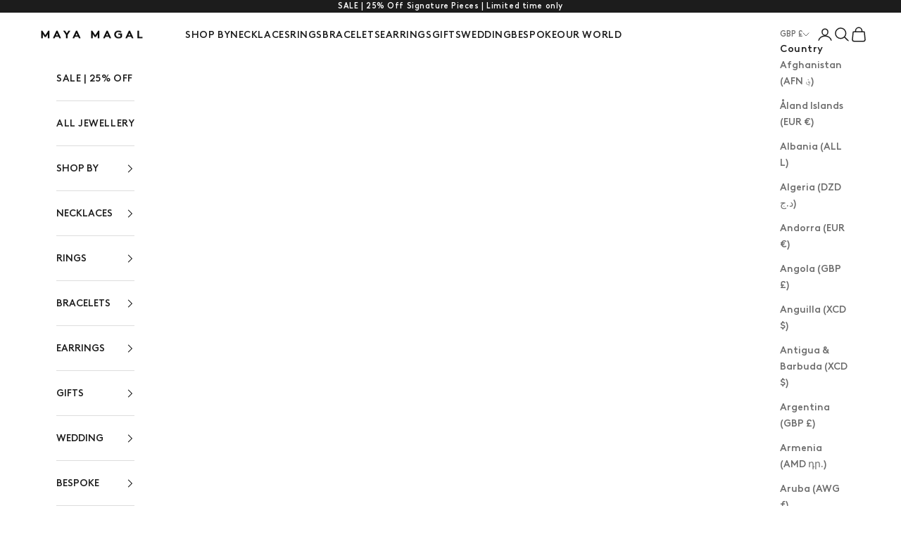

--- FILE ---
content_type: text/html; charset=utf-8
request_url: https://mayamagal.co.uk/collections/9ct-gold-jewellery/products/solid-gold-thin-band
body_size: 52082
content:
<!doctype html>

<html lang="en" dir="ltr">
  <head>
    <meta charset="utf-8">
    <meta name="viewport" content="width=device-width, initial-scale=1.0, height=device-height, minimum-scale=1.0, maximum-scale=5.0">

    <title>Solid Gold Thin Band | Maya Magal London</title><meta name="description" content="A delicate and minimalist solid gold ring, perfect for everyday wear. Discover handcrafted solid gold rings online with free UK delivery on orders over £75."><link rel="canonical" href="https://mayamagal.co.uk/products/solid-gold-thin-band"><link rel="shortcut icon" href="//mayamagal.co.uk/cdn/shop/files/M_icon_26cf54b8-40f6-43f1-8d5e-3a886f618b76.png?v=1752219404&width=96">
      <link rel="apple-touch-icon" href="//mayamagal.co.uk/cdn/shop/files/M_icon_26cf54b8-40f6-43f1-8d5e-3a886f618b76.png?v=1752219404&width=180"><link rel="preconnect" href="https://fonts.shopifycdn.com" crossorigin><link rel="preload" href="//mayamagal.co.uk/cdn/fonts/instrument_sans/instrumentsans_n4.db86542ae5e1596dbdb28c279ae6c2086c4c5bfa.woff2" as="font" type="font/woff2" crossorigin><link rel="preload" href="//mayamagal.co.uk/cdn/fonts/nunito/nunito_n4.fc49103dc396b42cae9460289072d384b6c6eb63.woff2" as="font" type="font/woff2" crossorigin><meta property="og:type" content="product">
  <meta property="og:title" content="Solid Gold Thin Band">
  <meta property="product:price:amount" content="183.75">
  <meta property="product:price:currency" content="GBP">
  <meta property="product:availability" content="in stock"><meta property="og:image" content="http://mayamagal.co.uk/cdn/shop/files/Solid-Gold-Thin-Band-01.jpg?v=1708360962&width=2048">
  <meta property="og:image:secure_url" content="https://mayamagal.co.uk/cdn/shop/files/Solid-Gold-Thin-Band-01.jpg?v=1708360962&width=2048">
  <meta property="og:image:width" content="1500">
  <meta property="og:image:height" content="1875"><meta property="og:description" content="A delicate and minimalist solid gold ring, perfect for everyday wear. Discover handcrafted solid gold rings online with free UK delivery on orders over £75."><meta property="og:url" content="https://mayamagal.co.uk/products/solid-gold-thin-band">
<meta property="og:site_name" content="Maya Magal London"><meta name="twitter:card" content="summary"><meta name="twitter:title" content="Solid Gold Thin Band">
  <meta name="twitter:description" content="A timeless and minimalist design, this solid gold band is perfect as a subtle yet elegant stacking ring or wedding band. Handcrafted in London with 100% recycled gold. Discover our Solid Gold Rings Collection.
Can&#39;t find your size? Select custom size and we will get in touch with you to confirm."><meta name="twitter:image" content="https://mayamagal.co.uk/cdn/shop/files/Solid-Gold-Thin-Band-01.jpg?crop=center&height=1200&v=1708360962&width=1200">
  <meta name="twitter:image:alt" content="9ct Solid Gold Thin Band handmade in London by Maya Magal wedding jewellery brand"><script async crossorigin fetchpriority="high" src="/cdn/shopifycloud/importmap-polyfill/es-modules-shim.2.4.0.js"></script>
<script type="application/ld+json">{"@context":"http:\/\/schema.org\/","@id":"\/products\/solid-gold-thin-band#product","@type":"ProductGroup","brand":{"@type":"Brand","name":"Solid Gold"},"category":"Rings","description":"A timeless and minimalist design, this solid gold band is perfect as a subtle yet elegant stacking ring or wedding band. Handcrafted in London with 100% recycled gold. Discover our Solid Gold Rings Collection.\nCan't find your size? Select custom size and we will get in touch with you to confirm.","hasVariant":[{"@id":"\/products\/solid-gold-thin-band?variant=32407164616764#variant","@type":"Product","image":"https:\/\/mayamagal.co.uk\/cdn\/shop\/files\/Solid-Gold-Thin-Band-01.jpg?v=1708360962\u0026width=1920","name":"Solid Gold Thin Band - 9ct Solid Gold \/ J","offers":{"@id":"\/products\/solid-gold-thin-band?variant=32407164616764#offer","@type":"Offer","availability":"http:\/\/schema.org\/InStock","price":"183.75","priceCurrency":"GBP","url":"https:\/\/mayamagal.co.uk\/products\/solid-gold-thin-band?variant=32407164616764"},"sku":"MMSG84RG"},{"@id":"\/products\/solid-gold-thin-band?variant=32573313613884#variant","@type":"Product","image":"https:\/\/mayamagal.co.uk\/cdn\/shop\/files\/Solid-Gold-Thin-Band-01.jpg?v=1708360962\u0026width=1920","name":"Solid Gold Thin Band - 9ct Solid Gold \/ L","offers":{"@id":"\/products\/solid-gold-thin-band?variant=32573313613884#offer","@type":"Offer","availability":"http:\/\/schema.org\/OutOfStock","price":"183.75","priceCurrency":"GBP","url":"https:\/\/mayamagal.co.uk\/products\/solid-gold-thin-band?variant=32573313613884"},"sku":"MMSG84RG"},{"@id":"\/products\/solid-gold-thin-band?variant=32352322879548#variant","@type":"Product","image":"https:\/\/mayamagal.co.uk\/cdn\/shop\/files\/Solid-Gold-Thin-Band-01.jpg?v=1708360962\u0026width=1920","name":"Solid Gold Thin Band - 9ct Solid Gold \/ N","offers":{"@id":"\/products\/solid-gold-thin-band?variant=32352322879548#offer","@type":"Offer","availability":"http:\/\/schema.org\/OutOfStock","price":"183.75","priceCurrency":"GBP","url":"https:\/\/mayamagal.co.uk\/products\/solid-gold-thin-band?variant=32352322879548"},"sku":"MMSG84RG"},{"@id":"\/products\/solid-gold-thin-band?variant=32575091310652#variant","@type":"Product","image":"https:\/\/mayamagal.co.uk\/cdn\/shop\/files\/Solid-Gold-Thin-Band-01.jpg?v=1708360962\u0026width=1920","name":"Solid Gold Thin Band - 9ct Solid Gold \/ P","offers":{"@id":"\/products\/solid-gold-thin-band?variant=32575091310652#offer","@type":"Offer","availability":"http:\/\/schema.org\/OutOfStock","price":"183.75","priceCurrency":"GBP","url":"https:\/\/mayamagal.co.uk\/products\/solid-gold-thin-band?variant=32575091310652"},"sku":"MMSG84RG"},{"@id":"\/products\/solid-gold-thin-band?variant=32573314564156#variant","@type":"Product","image":"https:\/\/mayamagal.co.uk\/cdn\/shop\/files\/Solid-Gold-Thin-Band-01.jpg?v=1708360962\u0026width=1920","name":"Solid Gold Thin Band - 9ct Solid Gold \/ R","offers":{"@id":"\/products\/solid-gold-thin-band?variant=32573314564156#offer","@type":"Offer","availability":"http:\/\/schema.org\/OutOfStock","price":"183.75","priceCurrency":"GBP","url":"https:\/\/mayamagal.co.uk\/products\/solid-gold-thin-band?variant=32573314564156"},"sku":"MMSG84RG"},{"@id":"\/products\/solid-gold-thin-band?variant=39711180881980#variant","@type":"Product","image":"https:\/\/mayamagal.co.uk\/cdn\/shop\/files\/Solid-Gold-Thin-Band-01.jpg?v=1708360962\u0026width=1920","name":"Solid Gold Thin Band - 9ct Solid Gold \/ Custom Size","offers":{"@id":"\/products\/solid-gold-thin-band?variant=39711180881980#offer","@type":"Offer","availability":"http:\/\/schema.org\/OutOfStock","price":"183.75","priceCurrency":"GBP","url":"https:\/\/mayamagal.co.uk\/products\/solid-gold-thin-band?variant=39711180881980"},"sku":"MMSG84RG"}],"name":"Solid Gold Thin Band","productGroupID":"4600604819516","url":"https:\/\/mayamagal.co.uk\/products\/solid-gold-thin-band"}</script><script type="application/ld+json">
  {
    "@context": "https://schema.org",
    "@type": "BreadcrumbList",
    "itemListElement": [{
        "@type": "ListItem",
        "position": 1,
        "name": "Home",
        "item": "https://mayamagal.co.uk"
      },{
            "@type": "ListItem",
            "position": 2,
            "name": "9ct Gold Jewellery",
            "item": "https://mayamagal.co.uk/collections/9ct-gold-jewellery"
          }, {
            "@type": "ListItem",
            "position": 3,
            "name": "Solid Gold Thin Band",
            "item": "https://mayamagal.co.uk/products/solid-gold-thin-band"
          }]
  }
</script><style>

@font-face {
  font-family: 'BrownLL-Medium';
  src: url('https://cdn.shopify.com/s/files/1/0725/9895/files/BrownLL-Medium_a66c3f71-3820-4ce3-9795-0c10fee84c8f.woff2?v=1748352660') format('woff2'),
       url('https://cdn.shopify.com/s/files/1/0725/9895/files/BrownLL-Medium_5e1d8e5f-79b8-4ceb-8aef-db49fb7c881b.woff?v=1748352654') format('woff');
}/* Typography (heading) */
  @font-face {
  font-family: "Instrument Sans";
  font-weight: 400;
  font-style: normal;
  font-display: fallback;
  src: url("//mayamagal.co.uk/cdn/fonts/instrument_sans/instrumentsans_n4.db86542ae5e1596dbdb28c279ae6c2086c4c5bfa.woff2") format("woff2"),
       url("//mayamagal.co.uk/cdn/fonts/instrument_sans/instrumentsans_n4.510f1b081e58d08c30978f465518799851ef6d8b.woff") format("woff");
}

@font-face {
  font-family: "Instrument Sans";
  font-weight: 400;
  font-style: italic;
  font-display: fallback;
  src: url("//mayamagal.co.uk/cdn/fonts/instrument_sans/instrumentsans_i4.028d3c3cd8d085648c808ceb20cd2fd1eb3560e5.woff2") format("woff2"),
       url("//mayamagal.co.uk/cdn/fonts/instrument_sans/instrumentsans_i4.7e90d82df8dee29a99237cd19cc529d2206706a2.woff") format("woff");
}

/* Typography (body) */
  @font-face {
  font-family: Nunito;
  font-weight: 400;
  font-style: normal;
  font-display: fallback;
  src: url("//mayamagal.co.uk/cdn/fonts/nunito/nunito_n4.fc49103dc396b42cae9460289072d384b6c6eb63.woff2") format("woff2"),
       url("//mayamagal.co.uk/cdn/fonts/nunito/nunito_n4.5d26d13beeac3116db2479e64986cdeea4c8fbdd.woff") format("woff");
}

@font-face {
  font-family: Nunito;
  font-weight: 400;
  font-style: italic;
  font-display: fallback;
  src: url("//mayamagal.co.uk/cdn/fonts/nunito/nunito_i4.fd53bf99043ab6c570187ed42d1b49192135de96.woff2") format("woff2"),
       url("//mayamagal.co.uk/cdn/fonts/nunito/nunito_i4.cb3876a003a73aaae5363bb3e3e99d45ec598cc6.woff") format("woff");
}

@font-face {
  font-family: Nunito;
  font-weight: 700;
  font-style: normal;
  font-display: fallback;
  src: url("//mayamagal.co.uk/cdn/fonts/nunito/nunito_n7.37cf9b8cf43b3322f7e6e13ad2aad62ab5dc9109.woff2") format("woff2"),
       url("//mayamagal.co.uk/cdn/fonts/nunito/nunito_n7.45cfcfadc6630011252d54d5f5a2c7c98f60d5de.woff") format("woff");
}

@font-face {
  font-family: Nunito;
  font-weight: 700;
  font-style: italic;
  font-display: fallback;
  src: url("//mayamagal.co.uk/cdn/fonts/nunito/nunito_i7.3f8ba2027bc9ceb1b1764ecab15bae73f86c4632.woff2") format("woff2"),
       url("//mayamagal.co.uk/cdn/fonts/nunito/nunito_i7.82bfb5f86ec77ada3c9f660da22064c2e46e1469.woff") format("woff");
}

:root {
    /* Container */
    --container-max-width: 100%;
    --container-xxs-max-width: 27.5rem; /* 440px */
    --container-xs-max-width: 42.5rem; /* 680px */
    --container-sm-max-width: 61.25rem; /* 980px */
    --container-md-max-width: 71.875rem; /* 1150px */
    --container-lg-max-width: 78.75rem; /* 1260px */
    --container-xl-max-width: 85rem; /* 1360px */
    --container-gutter: 1.25rem;

    --section-vertical-spacing: 2.5rem;
    --section-vertical-spacing-tight:2.5rem;

    --section-stack-gap:2.25rem;
    --section-stack-gap-tight:2.25rem;

    /* Form settings */
    --form-gap: 1.25rem; /* Gap between fieldset and submit button */
    --fieldset-gap: 1rem; /* Gap between each form input within a fieldset */
    --form-control-gap: 0.625rem; /* Gap between input and label (ignored for floating label) */
    --checkbox-control-gap: 0.75rem; /* Horizontal gap between checkbox and its associated label */
    --input-padding-block: 0.65rem; /* Vertical padding for input, textarea and native select */
    --input-padding-inline: 0.8rem; /* Horizontal padding for input, textarea and native select */
    --checkbox-size: 0.875rem; /* Size (width and height) for checkbox */

    /* Other sizes */
    --sticky-area-height: calc(var(--announcement-bar-is-sticky, 0) * var(--announcement-bar-height, 0px) + var(--header-is-sticky, 0) * var(--header-is-visible, 1) * var(--header-height, 0px));

    /* RTL support */
    --transform-logical-flip: 1;
    --transform-origin-start: left;
    --transform-origin-end: right;

    /**
     * ---------------------------------------------------------------------
     * TYPOGRAPHY
     * ---------------------------------------------------------------------
     */

    /* Font properties */
    --heading-font-family: "BrownLL-Medium", sans-serif;
    --heading-font-weight: 400;
    --heading-font-style: normal;
    --heading-text-transform: normal;
    --heading-letter-spacing: 0.05em;
    --text-font-family: "BrownLL-Medium", sans-serif;
    --text-font-weight: 400;
    --text-font-style: normal;
    --text-letter-spacing: 0.04em;
    --button-font: var(--text-font-style) var(--text-font-weight) var(--text-sm) / 1.65 var(--text-font-family);
    --button-text-transform: uppercase;
    --button-letter-spacing: 0.18em;

    /* Font sizes */--text-heading-size-factor: 1;
    --text-h1: max(0.6875rem, clamp(1.375rem, 1.146341463414634rem + 0.975609756097561vw, 2rem) * var(--text-heading-size-factor));
    --text-h2: max(0.6875rem, clamp(1.25rem, 1.0670731707317074rem + 0.7804878048780488vw, 1.75rem) * var(--text-heading-size-factor));
    --text-h3: max(0.6875rem, clamp(1.125rem, 1.0335365853658536rem + 0.3902439024390244vw, 1.375rem) * var(--text-heading-size-factor));
    --text-h4: max(0.6875rem, clamp(1rem, 0.9542682926829268rem + 0.1951219512195122vw, 1.125rem) * var(--text-heading-size-factor));
    --text-h5: calc(0.875rem * var(--text-heading-size-factor));
    --text-h6: calc(0.75rem * var(--text-heading-size-factor));

    --text-xs: 0.8125rem;
    --text-sm: 0.875rem;
    --text-base: 0.9375rem;
    --text-lg: 1.0625rem;
    --text-xl: 1.125rem;

    /* Rounded variables (used for border radius) */
    --rounded-full: 9999px;
    --button-border-radius: 0.0rem;
    --input-border-radius: 0.0rem;

    /* Box shadow */
    --shadow-sm: 0 2px 8px rgb(0 0 0 / 0.05);
    --shadow: 0 5px 15px rgb(0 0 0 / 0.05);
    --shadow-md: 0 5px 30px rgb(0 0 0 / 0.05);
    --shadow-block: px px px rgb(var(--text-primary) / 0.0);

    /**
     * ---------------------------------------------------------------------
     * OTHER
     * ---------------------------------------------------------------------
     */

    --checkmark-svg-url: url(//mayamagal.co.uk/cdn/shop/t/121/assets/checkmark.svg?v=77552481021870063511761553376);
    --cursor-zoom-in-svg-url: url(//mayamagal.co.uk/cdn/shop/t/121/assets/cursor-zoom-in.svg?v=112480252220988712521761553376);
  }

  [dir="rtl"]:root {
    /* RTL support */
    --transform-logical-flip: -1;
    --transform-origin-start: right;
    --transform-origin-end: left;
  }

  @media screen and (min-width: 700px) {
    :root {
      /* Typography (font size) */
      --text-xs: 0.75rem;
      --text-sm: 0.8125rem;
      --text-base: 0.875rem;
      --text-lg: 1.0rem;
      --text-xl: 1.25rem;

      /* Spacing settings */
      --container-gutter: 2rem;
    }
  }

  @media screen and (min-width: 1000px) {
    :root {
      /* Spacing settings */
      --container-gutter: 3rem;

      --section-vertical-spacing: 4rem;
      --section-vertical-spacing-tight: 4rem;

      --section-stack-gap:3rem;
      --section-stack-gap-tight:3rem;
    }
  }:root {/* Overlay used for modal */
    --page-overlay: 0 0 0 / 0.4;

    /* We use the first scheme background as default */
    --page-background: ;

    /* Product colors */
    --on-sale-text: 74 72 72;
    --on-sale-badge-background: 74 72 72;
    --on-sale-badge-text: 255 255 255;
    --sold-out-badge-background: 239 239 239;
    --sold-out-badge-text: 0 0 0 / 0.65;
    --custom-badge-background: 28 28 28;
    --custom-badge-text: 255 255 255;
    --star-color: 28 28 28;

    /* Status colors */
    --success-background: 212 227 203;
    --success-text: 48 122 7;
    --warning-background: 253 241 224;
    --warning-text: 237 138 0;
    --error-background: 243 204 204;
    --error-text: 203 43 43;
  }.color-scheme--scheme-1 {
      /* Color settings */--accent: 28 28 28;
      --text-color: 28 28 28;
      --background: 239 239 239 / 1.0;
      --background-without-opacity: 239 239 239;
      --background-gradient: ;--border-color: 207 207 207;/* Button colors */
      --button-background: 28 28 28;
      --button-text-color: 255 255 255;

      /* Circled buttons */
      --circle-button-background: 255 255 255;
      --circle-button-text-color: 28 28 28;
    }.shopify-section:has(.section-spacing.color-scheme--bg-609ecfcfee2f667ac6c12366fc6ece56) + .shopify-section:has(.section-spacing.color-scheme--bg-609ecfcfee2f667ac6c12366fc6ece56:not(.bordered-section)) .section-spacing {
      padding-block-start: 0;
    }.color-scheme--scheme-2 {
      /* Color settings */--accent: 28 28 28;
      --text-color: 28 28 28;
      --background: 255 255 255 / 1.0;
      --background-without-opacity: 255 255 255;
      --background-gradient: ;--border-color: 221 221 221;/* Button colors */
      --button-background: 28 28 28;
      --button-text-color: 255 255 255;

      /* Circled buttons */
      --circle-button-background: 255 255 255;
      --circle-button-text-color: 28 28 28;
    }.shopify-section:has(.section-spacing.color-scheme--bg-54922f2e920ba8346f6dc0fba343d673) + .shopify-section:has(.section-spacing.color-scheme--bg-54922f2e920ba8346f6dc0fba343d673:not(.bordered-section)) .section-spacing {
      padding-block-start: 0;
    }.color-scheme--scheme-3 {
      /* Color settings */--accent: 255 255 255;
      --text-color: 255 255 255;
      --background: 28 28 28 / 1.0;
      --background-without-opacity: 28 28 28;
      --background-gradient: ;--border-color: 62 62 62;/* Button colors */
      --button-background: 255 255 255;
      --button-text-color: 28 28 28;

      /* Circled buttons */
      --circle-button-background: 255 255 255;
      --circle-button-text-color: 28 28 28;
    }.shopify-section:has(.section-spacing.color-scheme--bg-c1f8cb21047e4797e94d0969dc5d1e44) + .shopify-section:has(.section-spacing.color-scheme--bg-c1f8cb21047e4797e94d0969dc5d1e44:not(.bordered-section)) .section-spacing {
      padding-block-start: 0;
    }.color-scheme--scheme-4 {
      /* Color settings */--accent: 255 255 255;
      --text-color: 255 255 255;
      --background: 0 0 0 / 0.0;
      --background-without-opacity: 0 0 0;
      --background-gradient: ;--border-color: 255 255 255;/* Button colors */
      --button-background: 255 255 255;
      --button-text-color: 28 28 28;

      /* Circled buttons */
      --circle-button-background: 255 255 255;
      --circle-button-text-color: 28 28 28;
    }.shopify-section:has(.section-spacing.color-scheme--bg-3671eee015764974ee0aef1536023e0f) + .shopify-section:has(.section-spacing.color-scheme--bg-3671eee015764974ee0aef1536023e0f:not(.bordered-section)) .section-spacing {
      padding-block-start: 0;
    }.color-scheme--scheme-e5eed293-403c-48c2-94e5-56cf82bbd5bd {
      /* Color settings */--accent: 28 28 28;
      --text-color: 28 28 28;
      --background: 245 225 213 / 1.0;
      --background-without-opacity: 245 225 213;
      --background-gradient: ;--border-color: 212 195 185;/* Button colors */
      --button-background: 28 28 28;
      --button-text-color: 255 255 255;

      /* Circled buttons */
      --circle-button-background: 255 255 255;
      --circle-button-text-color: 28 28 28;
    }.shopify-section:has(.section-spacing.color-scheme--bg-ffb6529d58877dfdb7a201879b54e9ed) + .shopify-section:has(.section-spacing.color-scheme--bg-ffb6529d58877dfdb7a201879b54e9ed:not(.bordered-section)) .section-spacing {
      padding-block-start: 0;
    }.color-scheme--scheme-d2d3c092-6e29-42b0-9a9e-1c98c3ded877 {
      /* Color settings */--accent: 28 28 28;
      --text-color: 28 28 28;
      --background: 244 244 244 / 1.0;
      --background-without-opacity: 244 244 244;
      --background-gradient: ;--border-color: 212 212 212;/* Button colors */
      --button-background: 28 28 28;
      --button-text-color: 255 255 255;

      /* Circled buttons */
      --circle-button-background: 255 255 255;
      --circle-button-text-color: 28 28 28;
    }.shopify-section:has(.section-spacing.color-scheme--bg-e76edc9112568440ac967db771ae9a1f) + .shopify-section:has(.section-spacing.color-scheme--bg-e76edc9112568440ac967db771ae9a1f:not(.bordered-section)) .section-spacing {
      padding-block-start: 0;
    }.color-scheme--scheme-e3c32e6b-3c6d-44b0-ba3b-61b0aa4d2fbe {
      /* Color settings */--accent: 28 28 28;
      --text-color: 28 28 28;
      --background: 253 249 246 / 1.0;
      --background-without-opacity: 253 249 246;
      --background-gradient: ;--border-color: 219 216 213;/* Button colors */
      --button-background: 28 28 28;
      --button-text-color: 255 255 255;

      /* Circled buttons */
      --circle-button-background: 255 255 255;
      --circle-button-text-color: 28 28 28;
    }.shopify-section:has(.section-spacing.color-scheme--bg-52348031e577c2b3b99e7153b214afab) + .shopify-section:has(.section-spacing.color-scheme--bg-52348031e577c2b3b99e7153b214afab:not(.bordered-section)) .section-spacing {
      padding-block-start: 0;
    }.color-scheme--scheme-03faa700-954c-42eb-bbdf-a0de5d88223a {
      /* Color settings */--accent: 28 28 28;
      --text-color: 28 28 28;
      --background: 255 255 255 / 1.0;
      --background-without-opacity: 255 255 255;
      --background-gradient: ;--border-color: 221 221 221;/* Button colors */
      --button-background: 28 28 28;
      --button-text-color: 255 255 255;

      /* Circled buttons */
      --circle-button-background: 255 255 255;
      --circle-button-text-color: 28 28 28;
    }.shopify-section:has(.section-spacing.color-scheme--bg-54922f2e920ba8346f6dc0fba343d673) + .shopify-section:has(.section-spacing.color-scheme--bg-54922f2e920ba8346f6dc0fba343d673:not(.bordered-section)) .section-spacing {
      padding-block-start: 0;
    }.color-scheme--dialog {
      /* Color settings */--accent: 28 28 28;
      --text-color: 28 28 28;
      --background: 255 255 255 / 1.0;
      --background-without-opacity: 255 255 255;
      --background-gradient: ;--border-color: 221 221 221;/* Button colors */
      --button-background: 28 28 28;
      --button-text-color: 255 255 255;

      /* Circled buttons */
      --circle-button-background: 255 255 255;
      --circle-button-text-color: 28 28 28;
    }
</style><script>
  // This allows to expose several variables to the global scope, to be used in scripts
  window.themeVariables = {
    settings: {
      showPageTransition: null,
      pageType: "product",
      moneyFormat: "\u003cspan class=money\u003e\u0026pound;{{amount}}\u003c\/span\u003e",
      moneyWithCurrencyFormat: "\u003cspan class=money\u003e\u0026pound;{{amount}}\u003c\/span\u003e",
      currencyCodeEnabled: false,
      cartType: "drawer",
      staggerMenuApparition: true
    },

    strings: {
      addedToCart: "Added to your cart!",
      closeGallery: "Close gallery",
      zoomGallery: "Zoom picture",
      errorGallery: "Image cannot be loaded",
      shippingEstimatorNoResults: "Sorry, we do not ship to your address.",
      shippingEstimatorOneResult: "There is one shipping rate for your address:",
      shippingEstimatorMultipleResults: "There are several shipping rates for your address:",
      shippingEstimatorError: "One or more error occurred while retrieving shipping rates:",
      next: "Next",
      previous: "Previous"
    },

    mediaQueries: {
      'sm': 'screen and (min-width: 700px)',
      'md': 'screen and (min-width: 1000px)',
      'lg': 'screen and (min-width: 1150px)',
      'xl': 'screen and (min-width: 1400px)',
      '2xl': 'screen and (min-width: 1600px)',
      'sm-max': 'screen and (max-width: 699px)',
      'md-max': 'screen and (max-width: 999px)',
      'lg-max': 'screen and (max-width: 1149px)',
      'xl-max': 'screen and (max-width: 1399px)',
      '2xl-max': 'screen and (max-width: 1599px)',
      'motion-safe': '(prefers-reduced-motion: no-preference)',
      'motion-reduce': '(prefers-reduced-motion: reduce)',
      'supports-hover': 'screen and (pointer: fine)',
      'supports-touch': 'screen and (hover: none)'
    }
  };</script><script type="importmap">{
        "imports": {
          "vendor": "//mayamagal.co.uk/cdn/shop/t/121/assets/vendor.min.js?v=118757129943152772801761553376",
          "theme": "//mayamagal.co.uk/cdn/shop/t/121/assets/theme.js?v=52070768571743084901761554237",
          "photoswipe": "//mayamagal.co.uk/cdn/shop/t/121/assets/photoswipe.min.js?v=13374349288281597431761553376"
        }
      }
    </script>

    <script type="module" src="//mayamagal.co.uk/cdn/shop/t/121/assets/vendor.min.js?v=118757129943152772801761553376"></script>
    <script type="module" src="//mayamagal.co.uk/cdn/shop/t/121/assets/theme.js?v=52070768571743084901761554237"></script>

    <script>window.performance && window.performance.mark && window.performance.mark('shopify.content_for_header.start');</script><meta name="google-site-verification" content="QIekxjfJtV4vNncEIS23draTjZURpjmWrkmd8TJn26E">
<meta name="google-site-verification" content="ODeXBYWvMkY1iuaChCCeUf6K_LY8sWVlp_53OpIvI_E">
<meta name="google-site-verification" content="O1YjZiL9OKksRbT-l_nSch0Eg65lYTviQf0hV-MP4_I">
<meta id="shopify-digital-wallet" name="shopify-digital-wallet" content="/7259895/digital_wallets/dialog">
<meta name="shopify-checkout-api-token" content="a661e1d5531d14c2225e17da11804a8f">
<meta id="in-context-paypal-metadata" data-shop-id="7259895" data-venmo-supported="false" data-environment="production" data-locale="en_US" data-paypal-v4="true" data-currency="GBP">
<link rel="alternate" type="application/json+oembed" href="https://mayamagal.co.uk/products/solid-gold-thin-band.oembed">
<script async="async" src="/checkouts/internal/preloads.js?locale=en-GB"></script>
<link rel="preconnect" href="https://shop.app" crossorigin="anonymous">
<script async="async" src="https://shop.app/checkouts/internal/preloads.js?locale=en-GB&shop_id=7259895" crossorigin="anonymous"></script>
<script id="apple-pay-shop-capabilities" type="application/json">{"shopId":7259895,"countryCode":"GB","currencyCode":"GBP","merchantCapabilities":["supports3DS"],"merchantId":"gid:\/\/shopify\/Shop\/7259895","merchantName":"Maya Magal London","requiredBillingContactFields":["postalAddress","email"],"requiredShippingContactFields":["postalAddress","email"],"shippingType":"shipping","supportedNetworks":["visa","maestro","masterCard","amex","discover","elo"],"total":{"type":"pending","label":"Maya Magal London","amount":"1.00"},"shopifyPaymentsEnabled":true,"supportsSubscriptions":true}</script>
<script id="shopify-features" type="application/json">{"accessToken":"a661e1d5531d14c2225e17da11804a8f","betas":["rich-media-storefront-analytics"],"domain":"mayamagal.co.uk","predictiveSearch":true,"shopId":7259895,"locale":"en"}</script>
<script>var Shopify = Shopify || {};
Shopify.shop = "maya-magal-2.myshopify.com";
Shopify.locale = "en";
Shopify.currency = {"active":"GBP","rate":"1.0"};
Shopify.country = "GB";
Shopify.theme = {"name":"Annika copy of MMShopyDevs V2.4 -devs work here","id":186209796479,"schema_name":"Prestige","schema_version":"10.7.0","theme_store_id":855,"role":"main"};
Shopify.theme.handle = "null";
Shopify.theme.style = {"id":null,"handle":null};
Shopify.cdnHost = "mayamagal.co.uk/cdn";
Shopify.routes = Shopify.routes || {};
Shopify.routes.root = "/";</script>
<script type="module">!function(o){(o.Shopify=o.Shopify||{}).modules=!0}(window);</script>
<script>!function(o){function n(){var o=[];function n(){o.push(Array.prototype.slice.apply(arguments))}return n.q=o,n}var t=o.Shopify=o.Shopify||{};t.loadFeatures=n(),t.autoloadFeatures=n()}(window);</script>
<script>
  window.ShopifyPay = window.ShopifyPay || {};
  window.ShopifyPay.apiHost = "shop.app\/pay";
  window.ShopifyPay.redirectState = null;
</script>
<script id="shop-js-analytics" type="application/json">{"pageType":"product"}</script>
<script defer="defer" async type="module" src="//mayamagal.co.uk/cdn/shopifycloud/shop-js/modules/v2/client.init-shop-cart-sync_BdyHc3Nr.en.esm.js"></script>
<script defer="defer" async type="module" src="//mayamagal.co.uk/cdn/shopifycloud/shop-js/modules/v2/chunk.common_Daul8nwZ.esm.js"></script>
<script type="module">
  await import("//mayamagal.co.uk/cdn/shopifycloud/shop-js/modules/v2/client.init-shop-cart-sync_BdyHc3Nr.en.esm.js");
await import("//mayamagal.co.uk/cdn/shopifycloud/shop-js/modules/v2/chunk.common_Daul8nwZ.esm.js");

  window.Shopify.SignInWithShop?.initShopCartSync?.({"fedCMEnabled":true,"windoidEnabled":true});

</script>
<script>
  window.Shopify = window.Shopify || {};
  if (!window.Shopify.featureAssets) window.Shopify.featureAssets = {};
  window.Shopify.featureAssets['shop-js'] = {"shop-cart-sync":["modules/v2/client.shop-cart-sync_QYOiDySF.en.esm.js","modules/v2/chunk.common_Daul8nwZ.esm.js"],"init-fed-cm":["modules/v2/client.init-fed-cm_DchLp9rc.en.esm.js","modules/v2/chunk.common_Daul8nwZ.esm.js"],"shop-button":["modules/v2/client.shop-button_OV7bAJc5.en.esm.js","modules/v2/chunk.common_Daul8nwZ.esm.js"],"init-windoid":["modules/v2/client.init-windoid_DwxFKQ8e.en.esm.js","modules/v2/chunk.common_Daul8nwZ.esm.js"],"shop-cash-offers":["modules/v2/client.shop-cash-offers_DWtL6Bq3.en.esm.js","modules/v2/chunk.common_Daul8nwZ.esm.js","modules/v2/chunk.modal_CQq8HTM6.esm.js"],"shop-toast-manager":["modules/v2/client.shop-toast-manager_CX9r1SjA.en.esm.js","modules/v2/chunk.common_Daul8nwZ.esm.js"],"init-shop-email-lookup-coordinator":["modules/v2/client.init-shop-email-lookup-coordinator_UhKnw74l.en.esm.js","modules/v2/chunk.common_Daul8nwZ.esm.js"],"pay-button":["modules/v2/client.pay-button_DzxNnLDY.en.esm.js","modules/v2/chunk.common_Daul8nwZ.esm.js"],"avatar":["modules/v2/client.avatar_BTnouDA3.en.esm.js"],"init-shop-cart-sync":["modules/v2/client.init-shop-cart-sync_BdyHc3Nr.en.esm.js","modules/v2/chunk.common_Daul8nwZ.esm.js"],"shop-login-button":["modules/v2/client.shop-login-button_D8B466_1.en.esm.js","modules/v2/chunk.common_Daul8nwZ.esm.js","modules/v2/chunk.modal_CQq8HTM6.esm.js"],"init-customer-accounts-sign-up":["modules/v2/client.init-customer-accounts-sign-up_C8fpPm4i.en.esm.js","modules/v2/client.shop-login-button_D8B466_1.en.esm.js","modules/v2/chunk.common_Daul8nwZ.esm.js","modules/v2/chunk.modal_CQq8HTM6.esm.js"],"init-shop-for-new-customer-accounts":["modules/v2/client.init-shop-for-new-customer-accounts_CVTO0Ztu.en.esm.js","modules/v2/client.shop-login-button_D8B466_1.en.esm.js","modules/v2/chunk.common_Daul8nwZ.esm.js","modules/v2/chunk.modal_CQq8HTM6.esm.js"],"init-customer-accounts":["modules/v2/client.init-customer-accounts_dRgKMfrE.en.esm.js","modules/v2/client.shop-login-button_D8B466_1.en.esm.js","modules/v2/chunk.common_Daul8nwZ.esm.js","modules/v2/chunk.modal_CQq8HTM6.esm.js"],"shop-follow-button":["modules/v2/client.shop-follow-button_CkZpjEct.en.esm.js","modules/v2/chunk.common_Daul8nwZ.esm.js","modules/v2/chunk.modal_CQq8HTM6.esm.js"],"lead-capture":["modules/v2/client.lead-capture_BntHBhfp.en.esm.js","modules/v2/chunk.common_Daul8nwZ.esm.js","modules/v2/chunk.modal_CQq8HTM6.esm.js"],"checkout-modal":["modules/v2/client.checkout-modal_CfxcYbTm.en.esm.js","modules/v2/chunk.common_Daul8nwZ.esm.js","modules/v2/chunk.modal_CQq8HTM6.esm.js"],"shop-login":["modules/v2/client.shop-login_Da4GZ2H6.en.esm.js","modules/v2/chunk.common_Daul8nwZ.esm.js","modules/v2/chunk.modal_CQq8HTM6.esm.js"],"payment-terms":["modules/v2/client.payment-terms_MV4M3zvL.en.esm.js","modules/v2/chunk.common_Daul8nwZ.esm.js","modules/v2/chunk.modal_CQq8HTM6.esm.js"]};
</script>
<script>(function() {
  var isLoaded = false;
  function asyncLoad() {
    if (isLoaded) return;
    isLoaded = true;
    var urls = ["https:\/\/seo.apps.avada.io\/avada-seo-installed.js?shop=maya-magal-2.myshopify.com","https:\/\/static.klaviyo.com\/onsite\/js\/klaviyo.js?company_id=ReGnqJ\u0026shop=maya-magal-2.myshopify.com"];
    for (var i = 0; i < urls.length; i++) {
      var s = document.createElement('script');
      s.type = 'text/javascript';
      s.async = true;
      s.src = urls[i];
      var x = document.getElementsByTagName('script')[0];
      x.parentNode.insertBefore(s, x);
    }
  };
  if(window.attachEvent) {
    window.attachEvent('onload', asyncLoad);
  } else {
    window.addEventListener('load', asyncLoad, false);
  }
})();</script>
<script id="__st">var __st={"a":7259895,"offset":0,"reqid":"cc074213-41e3-4f83-9b67-041b2c5ec878-1768982656","pageurl":"mayamagal.co.uk\/collections\/9ct-gold-jewellery\/products\/solid-gold-thin-band","u":"1e77c69e83ca","p":"product","rtyp":"product","rid":4600604819516};</script>
<script>window.ShopifyPaypalV4VisibilityTracking = true;</script>
<script id="captcha-bootstrap">!function(){'use strict';const t='contact',e='account',n='new_comment',o=[[t,t],['blogs',n],['comments',n],[t,'customer']],c=[[e,'customer_login'],[e,'guest_login'],[e,'recover_customer_password'],[e,'create_customer']],r=t=>t.map((([t,e])=>`form[action*='/${t}']:not([data-nocaptcha='true']) input[name='form_type'][value='${e}']`)).join(','),a=t=>()=>t?[...document.querySelectorAll(t)].map((t=>t.form)):[];function s(){const t=[...o],e=r(t);return a(e)}const i='password',u='form_key',d=['recaptcha-v3-token','g-recaptcha-response','h-captcha-response',i],f=()=>{try{return window.sessionStorage}catch{return}},m='__shopify_v',_=t=>t.elements[u];function p(t,e,n=!1){try{const o=window.sessionStorage,c=JSON.parse(o.getItem(e)),{data:r}=function(t){const{data:e,action:n}=t;return t[m]||n?{data:e,action:n}:{data:t,action:n}}(c);for(const[e,n]of Object.entries(r))t.elements[e]&&(t.elements[e].value=n);n&&o.removeItem(e)}catch(o){console.error('form repopulation failed',{error:o})}}const l='form_type',E='cptcha';function T(t){t.dataset[E]=!0}const w=window,h=w.document,L='Shopify',v='ce_forms',y='captcha';let A=!1;((t,e)=>{const n=(g='f06e6c50-85a8-45c8-87d0-21a2b65856fe',I='https://cdn.shopify.com/shopifycloud/storefront-forms-hcaptcha/ce_storefront_forms_captcha_hcaptcha.v1.5.2.iife.js',D={infoText:'Protected by hCaptcha',privacyText:'Privacy',termsText:'Terms'},(t,e,n)=>{const o=w[L][v],c=o.bindForm;if(c)return c(t,g,e,D).then(n);var r;o.q.push([[t,g,e,D],n]),r=I,A||(h.body.append(Object.assign(h.createElement('script'),{id:'captcha-provider',async:!0,src:r})),A=!0)});var g,I,D;w[L]=w[L]||{},w[L][v]=w[L][v]||{},w[L][v].q=[],w[L][y]=w[L][y]||{},w[L][y].protect=function(t,e){n(t,void 0,e),T(t)},Object.freeze(w[L][y]),function(t,e,n,w,h,L){const[v,y,A,g]=function(t,e,n){const i=e?o:[],u=t?c:[],d=[...i,...u],f=r(d),m=r(i),_=r(d.filter((([t,e])=>n.includes(e))));return[a(f),a(m),a(_),s()]}(w,h,L),I=t=>{const e=t.target;return e instanceof HTMLFormElement?e:e&&e.form},D=t=>v().includes(t);t.addEventListener('submit',(t=>{const e=I(t);if(!e)return;const n=D(e)&&!e.dataset.hcaptchaBound&&!e.dataset.recaptchaBound,o=_(e),c=g().includes(e)&&(!o||!o.value);(n||c)&&t.preventDefault(),c&&!n&&(function(t){try{if(!f())return;!function(t){const e=f();if(!e)return;const n=_(t);if(!n)return;const o=n.value;o&&e.removeItem(o)}(t);const e=Array.from(Array(32),(()=>Math.random().toString(36)[2])).join('');!function(t,e){_(t)||t.append(Object.assign(document.createElement('input'),{type:'hidden',name:u})),t.elements[u].value=e}(t,e),function(t,e){const n=f();if(!n)return;const o=[...t.querySelectorAll(`input[type='${i}']`)].map((({name:t})=>t)),c=[...d,...o],r={};for(const[a,s]of new FormData(t).entries())c.includes(a)||(r[a]=s);n.setItem(e,JSON.stringify({[m]:1,action:t.action,data:r}))}(t,e)}catch(e){console.error('failed to persist form',e)}}(e),e.submit())}));const S=(t,e)=>{t&&!t.dataset[E]&&(n(t,e.some((e=>e===t))),T(t))};for(const o of['focusin','change'])t.addEventListener(o,(t=>{const e=I(t);D(e)&&S(e,y())}));const B=e.get('form_key'),M=e.get(l),P=B&&M;t.addEventListener('DOMContentLoaded',(()=>{const t=y();if(P)for(const e of t)e.elements[l].value===M&&p(e,B);[...new Set([...A(),...v().filter((t=>'true'===t.dataset.shopifyCaptcha))])].forEach((e=>S(e,t)))}))}(h,new URLSearchParams(w.location.search),n,t,e,['guest_login'])})(!0,!1)}();</script>
<script integrity="sha256-4kQ18oKyAcykRKYeNunJcIwy7WH5gtpwJnB7kiuLZ1E=" data-source-attribution="shopify.loadfeatures" defer="defer" src="//mayamagal.co.uk/cdn/shopifycloud/storefront/assets/storefront/load_feature-a0a9edcb.js" crossorigin="anonymous"></script>
<script crossorigin="anonymous" defer="defer" src="//mayamagal.co.uk/cdn/shopifycloud/storefront/assets/shopify_pay/storefront-65b4c6d7.js?v=20250812"></script>
<script data-source-attribution="shopify.dynamic_checkout.dynamic.init">var Shopify=Shopify||{};Shopify.PaymentButton=Shopify.PaymentButton||{isStorefrontPortableWallets:!0,init:function(){window.Shopify.PaymentButton.init=function(){};var t=document.createElement("script");t.src="https://mayamagal.co.uk/cdn/shopifycloud/portable-wallets/latest/portable-wallets.en.js",t.type="module",document.head.appendChild(t)}};
</script>
<script data-source-attribution="shopify.dynamic_checkout.buyer_consent">
  function portableWalletsHideBuyerConsent(e){var t=document.getElementById("shopify-buyer-consent"),n=document.getElementById("shopify-subscription-policy-button");t&&n&&(t.classList.add("hidden"),t.setAttribute("aria-hidden","true"),n.removeEventListener("click",e))}function portableWalletsShowBuyerConsent(e){var t=document.getElementById("shopify-buyer-consent"),n=document.getElementById("shopify-subscription-policy-button");t&&n&&(t.classList.remove("hidden"),t.removeAttribute("aria-hidden"),n.addEventListener("click",e))}window.Shopify?.PaymentButton&&(window.Shopify.PaymentButton.hideBuyerConsent=portableWalletsHideBuyerConsent,window.Shopify.PaymentButton.showBuyerConsent=portableWalletsShowBuyerConsent);
</script>
<script data-source-attribution="shopify.dynamic_checkout.cart.bootstrap">document.addEventListener("DOMContentLoaded",(function(){function t(){return document.querySelector("shopify-accelerated-checkout-cart, shopify-accelerated-checkout")}if(t())Shopify.PaymentButton.init();else{new MutationObserver((function(e,n){t()&&(Shopify.PaymentButton.init(),n.disconnect())})).observe(document.body,{childList:!0,subtree:!0})}}));
</script>
<script id='scb4127' type='text/javascript' async='' src='https://mayamagal.co.uk/cdn/shopifycloud/privacy-banner/storefront-banner.js'></script><link id="shopify-accelerated-checkout-styles" rel="stylesheet" media="screen" href="https://mayamagal.co.uk/cdn/shopifycloud/portable-wallets/latest/accelerated-checkout-backwards-compat.css" crossorigin="anonymous">
<style id="shopify-accelerated-checkout-cart">
        #shopify-buyer-consent {
  margin-top: 1em;
  display: inline-block;
  width: 100%;
}

#shopify-buyer-consent.hidden {
  display: none;
}

#shopify-subscription-policy-button {
  background: none;
  border: none;
  padding: 0;
  text-decoration: underline;
  font-size: inherit;
  cursor: pointer;
}

#shopify-subscription-policy-button::before {
  box-shadow: none;
}

      </style>

<script>window.performance && window.performance.mark && window.performance.mark('shopify.content_for_header.end');</script>
<link href="//mayamagal.co.uk/cdn/shop/t/121/assets/theme.css?v=145682805578795484271761625348" rel="stylesheet" type="text/css" media="all" /><!-- BEGIN app block: shopify://apps/blockify-fraud-filter/blocks/app_embed/2e3e0ba5-0e70-447a-9ec5-3bf76b5ef12e --> 
 
 
    <script>
        window.blockifyShopIdentifier = "maya-magal-2.myshopify.com";
        window.ipBlockerMetafields = "{\"showOverlayByPass\":false,\"disableSpyExtensions\":false,\"blockUnknownBots\":false,\"activeApp\":true,\"blockByMetafield\":true,\"visitorAnalytic\":false,\"showWatermark\":true,\"token\":\"eyJhbGciOiJIUzI1NiIsInR5cCI6IkpXVCJ9.eyJzaG9wIjoibWF5YS1tYWdhbC0yLm15c2hvcGlmeS5jb20iLCJpYXQiOjE3NjU4ODM2MTd9.PrN47ApC2hGLrZJDlxuh-5-lL_qivD3kscT9cQzgjL0\"}";
        window.blockifyRules = "{\"whitelist\":[],\"blacklist\":[{\"id\":1775196,\"type\":\"1\",\"country\":\"BD\",\"criteria\":\"3\",\"priority\":\"1\"}]}";
        window.ipblockerBlockTemplate = "{\"customCss\":\"#blockify---container{--bg-blockify: #fff;position:relative}#blockify---container::after{content:'';position:absolute;inset:0;background-repeat:no-repeat !important;background-size:cover !important;background:var(--bg-blockify);z-index:0}#blockify---container #blockify---container__inner{display:flex;flex-direction:column;align-items:center;position:relative;z-index:1}#blockify---container #blockify---container__inner #blockify-block-content{display:flex;flex-direction:column;align-items:center;text-align:center}#blockify---container #blockify---container__inner #blockify-block-content #blockify-block-superTitle{display:none !important}#blockify---container #blockify---container__inner #blockify-block-content #blockify-block-title{font-size:313%;font-weight:bold;margin-top:1em}@media only screen and (min-width: 768px) and (max-width: 1199px){#blockify---container #blockify---container__inner #blockify-block-content #blockify-block-title{font-size:188%}}@media only screen and (max-width: 767px){#blockify---container #blockify---container__inner #blockify-block-content #blockify-block-title{font-size:107%}}#blockify---container #blockify---container__inner #blockify-block-content #blockify-block-description{font-size:125%;margin:1.5em;line-height:1.5}@media only screen and (min-width: 768px) and (max-width: 1199px){#blockify---container #blockify---container__inner #blockify-block-content #blockify-block-description{font-size:88%}}@media only screen and (max-width: 767px){#blockify---container #blockify---container__inner #blockify-block-content #blockify-block-description{font-size:107%}}#blockify---container #blockify---container__inner #blockify-block-content #blockify-block-description #blockify-block-text-blink{display:none !important}#blockify---container #blockify---container__inner #blockify-logo-block-image{position:relative;width:400px;height:auto;max-height:300px}@media only screen and (max-width: 767px){#blockify---container #blockify---container__inner #blockify-logo-block-image{width:200px}}#blockify---container #blockify---container__inner #blockify-logo-block-image::before{content:'';display:block;padding-bottom:56.2%}#blockify---container #blockify---container__inner #blockify-logo-block-image img{position:absolute;top:0;left:0;width:100%;height:100%;object-fit:contain}\\n\",\"logoImage\":{\"active\":true,\"value\":\"https:\/\/storage.synctrack.io\/megamind-fraud\/assets\/default-thumbnail.png\",\"altText\":\"Red octagonal stop sign with a black hand symbol in the center, indicating a warning or prohibition\"},\"superTitle\":{\"active\":false,\"text\":\"403\",\"color\":\"#899df1\"},\"title\":{\"active\":true,\"text\":\"Access Denied\",\"color\":\"#000\"},\"description\":{\"active\":true,\"text\":\"The site owner may have set restrictions that prevent you from accessing the site. Please contact the site owner for access.\",\"color\":\"#000\"},\"background\":{\"active\":true,\"value\":\"#fff\",\"type\":\"1\",\"colorFrom\":null,\"colorTo\":null}}";

        
            window.blockifyProductCollections = [664942608767,165963137084,27751501,464533618979,262065586236,427363172643,166022119484,262045204540,681231581567,674682896767,29698157,483280355619,449410695459,400783821,476131590435,456159527203,271173222460,469742354723,166601621564,34893692988,34893594684,260919164988,34893627452,34893758524,164529569852,685702644095,263091290172,271138750524,670412472703,261870059580,681762095487];
        
    </script>
<link href="https://cdn.shopify.com/extensions/019bde6c-6f74-71a0-9e52-4539429898f4/blockify-shopify-288/assets/blockify-embed.min.js" as="script" type="text/javascript" rel="preload"><link href="https://cdn.shopify.com/extensions/019bde6c-6f74-71a0-9e52-4539429898f4/blockify-shopify-288/assets/prevent-bypass-script.min.js" as="script" type="text/javascript" rel="preload">
<script type="text/javascript">
    window.blockifyBaseUrl = 'https://fraud.blockifyapp.com/s/api';
    window.blockifyPublicUrl = 'https://fraud.blockifyapp.com/s/api/public';
    window.bucketUrl = 'https://storage.synctrack.io/megamind-fraud';
    window.storefrontApiUrl  = 'https://fraud.blockifyapp.com/p/api';
</script>
<script type="text/javascript">
  window.blockifyChecking = true;
</script>
<script id="blockifyScriptByPass" type="text/javascript" src=https://cdn.shopify.com/extensions/019bde6c-6f74-71a0-9e52-4539429898f4/blockify-shopify-288/assets/prevent-bypass-script.min.js async></script>
<script id="blockifyScriptTag" type="text/javascript" src=https://cdn.shopify.com/extensions/019bde6c-6f74-71a0-9e52-4539429898f4/blockify-shopify-288/assets/blockify-embed.min.js async></script>


<!-- END app block --><!-- BEGIN app block: shopify://apps/eg-auto-add-to-cart/blocks/app-embed/0f7d4f74-1e89-4820-aec4-6564d7e535d2 -->










  
    <script
      async
      type="text/javascript"
      src="https://cdn.506.io/eg/script.js?shop=maya-magal-2.myshopify.com&v=7"
    ></script>
  



  <meta id="easygift-shop" itemid="c2hvcF8kXzE3Njg5ODI2NTc=" content="{&quot;isInstalled&quot;:true,&quot;installedOn&quot;:&quot;2024-10-29T14:37:47.974Z&quot;,&quot;appVersion&quot;:&quot;3.0&quot;,&quot;subscriptionName&quot;:&quot;Standard&quot;,&quot;cartAnalytics&quot;:true,&quot;freeTrialEndsOn&quot;:null,&quot;settings&quot;:{&quot;reminderBannerStyle&quot;:{&quot;position&quot;:{&quot;horizontal&quot;:&quot;right&quot;,&quot;vertical&quot;:&quot;bottom&quot;},&quot;primaryColor&quot;:&quot;#000000&quot;,&quot;cssStyles&quot;:&quot;&quot;,&quot;headerText&quot;:&quot;Click here to reopen missed deals&quot;,&quot;subHeaderText&quot;:null,&quot;showImage&quot;:false,&quot;imageUrl&quot;:&quot;https:\/\/cdn.506.io\/eg\/eg_notification_default_512x512.png&quot;,&quot;displayAfter&quot;:5,&quot;closingMode&quot;:&quot;doNotAutoClose&quot;,&quot;selfcloseAfter&quot;:5,&quot;reshowBannerAfter&quot;:&quot;everyNewSession&quot;},&quot;addedItemIdentifier&quot;:&quot;_Gifted&quot;,&quot;ignoreOtherAppLineItems&quot;:null,&quot;customVariantsInfoLifetimeMins&quot;:1440,&quot;redirectPath&quot;:null,&quot;ignoreNonStandardCartRequests&quot;:false,&quot;bannerStyle&quot;:{&quot;position&quot;:{&quot;horizontal&quot;:&quot;right&quot;,&quot;vertical&quot;:&quot;bottom&quot;},&quot;primaryColor&quot;:&quot;#000000&quot;,&quot;cssStyles&quot;:null},&quot;themePresetId&quot;:&quot;0&quot;,&quot;notificationStyle&quot;:{&quot;position&quot;:{&quot;horizontal&quot;:&quot;right&quot;,&quot;vertical&quot;:&quot;bottom&quot;},&quot;primaryColor&quot;:&quot;#3A3A3A&quot;,&quot;duration&quot;:&quot;3.0&quot;,&quot;cssStyles&quot;:null,&quot;hasCustomizations&quot;:false},&quot;fetchCartData&quot;:false,&quot;useLocalStorage&quot;:{&quot;expiryMinutes&quot;:null,&quot;enabled&quot;:false},&quot;popupStyle&quot;:{&quot;subscriptionLabel&quot;:null,&quot;primaryColor&quot;:&quot;#000000&quot;,&quot;secondaryColor&quot;:&quot;#000000&quot;,&quot;cssStyles&quot;:null,&quot;hasCustomizations&quot;:false,&quot;addButtonText&quot;:&quot;Add to Bag&quot;,&quot;dismissButtonText&quot;:&quot;Close&quot;,&quot;outOfStockButtonText&quot;:&quot;Out of Stock&quot;,&quot;imageUrl&quot;:null,&quot;showProductLink&quot;:false,&quot;closeModalOutsideClick&quot;:true},&quot;refreshAfterBannerClick&quot;:false,&quot;disableReapplyRules&quot;:false,&quot;disableReloadOnFailedAddition&quot;:false,&quot;autoReloadCartPage&quot;:false,&quot;ajaxRedirectPath&quot;:null,&quot;allowSimultaneousRequests&quot;:false,&quot;applyRulesOnCheckout&quot;:false,&quot;enableCartCtrlOverrides&quot;:true,&quot;scriptSettings&quot;:{&quot;branding&quot;:{&quot;show&quot;:false,&quot;removalRequestSent&quot;:null},&quot;productPageRedirection&quot;:{&quot;enabled&quot;:false,&quot;products&quot;:[],&quot;redirectionURL&quot;:&quot;\/&quot;},&quot;debugging&quot;:{&quot;enabled&quot;:false,&quot;enabledOn&quot;:null,&quot;stringifyObj&quot;:false},&quot;customCSS&quot;:null,&quot;delayUpdates&quot;:2000,&quot;decodePayload&quot;:false,&quot;hideAlertsOnFrontend&quot;:false,&quot;removeEGPropertyFromSplitActionLineItems&quot;:false,&quot;fetchProductInfoFromSavedDomain&quot;:false,&quot;enableBuyNowInterceptions&quot;:false,&quot;removeProductsAddedFromExpiredRules&quot;:false,&quot;useFinalPrice&quot;:false,&quot;hideGiftedPropertyText&quot;:false,&quot;fetchCartDataBeforeRequest&quot;:false}},&quot;translations&quot;:null,&quot;defaultLocale&quot;:&quot;en&quot;,&quot;shopDomain&quot;:&quot;mayamagal.co.uk&quot;}">


<script defer>
  (async function() {
    try {

      const blockVersion = "v3"
      if (blockVersion != "v3") {
        return
      }

      let metaErrorFlag = false;
      if (metaErrorFlag) {
        return
      }

      // Parse metafields as JSON
      const metafields = {};

      // Process metafields in JavaScript
      let savedRulesArray = [];
      for (const [key, value] of Object.entries(metafields)) {
        if (value) {
          for (const prop in value) {
            // avoiding Object.Keys for performance gain -- no need to make an array of keys.
            savedRulesArray.push(value);
            break;
          }
        }
      }

      const metaTag = document.createElement('meta');
      metaTag.id = 'easygift-rules';
      metaTag.content = JSON.stringify(savedRulesArray);
      metaTag.setAttribute('itemid', 'cnVsZXNfJF8xNzY4OTgyNjU3');

      document.head.appendChild(metaTag);
      } catch (err) {
        
      }
  })();
</script>


  <script
    type="text/javascript"
    defer
  >

    (function () {
      try {
        window.EG_INFO = window.EG_INFO || {};
        var shopInfo = {"isInstalled":true,"installedOn":"2024-10-29T14:37:47.974Z","appVersion":"3.0","subscriptionName":"Standard","cartAnalytics":true,"freeTrialEndsOn":null,"settings":{"reminderBannerStyle":{"position":{"horizontal":"right","vertical":"bottom"},"primaryColor":"#000000","cssStyles":"","headerText":"Click here to reopen missed deals","subHeaderText":null,"showImage":false,"imageUrl":"https:\/\/cdn.506.io\/eg\/eg_notification_default_512x512.png","displayAfter":5,"closingMode":"doNotAutoClose","selfcloseAfter":5,"reshowBannerAfter":"everyNewSession"},"addedItemIdentifier":"_Gifted","ignoreOtherAppLineItems":null,"customVariantsInfoLifetimeMins":1440,"redirectPath":null,"ignoreNonStandardCartRequests":false,"bannerStyle":{"position":{"horizontal":"right","vertical":"bottom"},"primaryColor":"#000000","cssStyles":null},"themePresetId":"0","notificationStyle":{"position":{"horizontal":"right","vertical":"bottom"},"primaryColor":"#3A3A3A","duration":"3.0","cssStyles":null,"hasCustomizations":false},"fetchCartData":false,"useLocalStorage":{"expiryMinutes":null,"enabled":false},"popupStyle":{"subscriptionLabel":null,"primaryColor":"#000000","secondaryColor":"#000000","cssStyles":null,"hasCustomizations":false,"addButtonText":"Add to Bag","dismissButtonText":"Close","outOfStockButtonText":"Out of Stock","imageUrl":null,"showProductLink":false,"closeModalOutsideClick":true},"refreshAfterBannerClick":false,"disableReapplyRules":false,"disableReloadOnFailedAddition":false,"autoReloadCartPage":false,"ajaxRedirectPath":null,"allowSimultaneousRequests":false,"applyRulesOnCheckout":false,"enableCartCtrlOverrides":true,"scriptSettings":{"branding":{"show":false,"removalRequestSent":null},"productPageRedirection":{"enabled":false,"products":[],"redirectionURL":"\/"},"debugging":{"enabled":false,"enabledOn":null,"stringifyObj":false},"customCSS":null,"delayUpdates":2000,"decodePayload":false,"hideAlertsOnFrontend":false,"removeEGPropertyFromSplitActionLineItems":false,"fetchProductInfoFromSavedDomain":false,"enableBuyNowInterceptions":false,"removeProductsAddedFromExpiredRules":false,"useFinalPrice":false,"hideGiftedPropertyText":false,"fetchCartDataBeforeRequest":false}},"translations":null,"defaultLocale":"en","shopDomain":"mayamagal.co.uk"};
        var productRedirectionEnabled = shopInfo.settings.scriptSettings.productPageRedirection.enabled;
        if (["Unlimited", "Enterprise"].includes(shopInfo.subscriptionName) && productRedirectionEnabled) {
          var products = shopInfo.settings.scriptSettings.productPageRedirection.products;
          if (products.length > 0) {
            var productIds = products.map(function(prod) {
              var productGid = prod.id;
              var productIdNumber = parseInt(productGid.split('/').pop());
              return productIdNumber;
            });
            var productInfo = {"id":4600604819516,"title":"Solid Gold Thin Band","handle":"solid-gold-thin-band","description":"\u003cp\u003eA timeless and minimalist design, this solid gold band is perfect as a subtle yet elegant stacking ring or wedding band. Handcrafted in London with 100% recycled gold. Discover our \u003ca href=\"https:\/\/mayamagal.co.uk\/collections\/solid-gold-rings\" title=\"maya magal london handcrafted solid gold ring jewellery\" rel=\"noopener noreferrer\" target=\"_blank\"\u003eSolid Gold Rings Collection\u003c\/a\u003e.\u003cbr\u003e\u003c\/p\u003e\n\u003cp\u003e\u003cspan data-sheets-value=\"{\u0026quot;1\u0026quot;:2,\u0026quot;2\u0026quot;:\u0026quot;Can't find your size? Select custom size and we will get in touch with you to confirm. \\n\\nITEM DETAILS\\n\\nMaterial: Gemstone \/ 9ct Solid Yellow Gold \/ 18ct Yellow Gold\\nBand Width: Xmm\u0026quot;}\" data-sheets-userformat='{\"2\":13185,\"3\":{\"1\":0},\"10\":1,\"11\":4,\"12\":0,\"15\":\"Arial\",\"16\":10}' data-sheets-textstyleruns='{\"1\":0,\"2\":{\"6\":1}}{\"1\":88}{\"1\":103,\"2\":{\"5\":1}}{\"1\":113,\"2\":{\"9\":1}}{\"1\":121}{\"1\":124,\"2\":{\"9\":1}}{\"1\":145}{\"1\":148,\"2\":{\"9\":1}}{\"1\":164}{\"1\":165,\"2\":{\"5\":1}}{\"1\":175}'\u003e\u003cem\u003eCan't find your size? Select custom size and we will get in touch with you to confirm.\u003c\/em\u003e\u003c\/span\u003e\u003c\/p\u003e","published_at":"2020-07-16T10:11:49+01:00","created_at":"2020-07-16T10:07:39+01:00","vendor":"Solid Gold","type":"Rings","tags":["9ct-gold-jewellery","all-jewellery","all-jewellery-gifts","all-jewellery-welcome","BF25","flash-sale-30","gold-jewellery","gold-jewellery-gifts","j","jan-26-sale","jewellery-under-250","notfortrouva","notify-it-hidden","r","ring-size-j","ring-size-k","ring-size-l","ring-size-m","ring-size-n","ring-size-o","ring-size-p","rings","solid-gold-jewellery","stacking-rings","UK MADE","update","wedding-and-engagement-rings","welcome10","welcome25","workshopgold"],"price":18375,"price_min":18375,"price_max":18375,"available":true,"price_varies":false,"compare_at_price":24500,"compare_at_price_min":24500,"compare_at_price_max":24500,"compare_at_price_varies":false,"variants":[{"id":32407164616764,"title":"9ct Solid Gold \/ J","option1":"9ct Solid Gold","option2":"J","option3":null,"sku":"MMSG84RG","requires_shipping":true,"taxable":true,"featured_image":null,"available":true,"name":"Solid Gold Thin Band - 9ct Solid Gold \/ J","public_title":"9ct Solid Gold \/ J","options":["9ct Solid Gold","J"],"price":18375,"weight":0,"compare_at_price":24500,"inventory_quantity":1,"inventory_management":"shopify","inventory_policy":"deny","barcode":"","requires_selling_plan":false,"selling_plan_allocations":[]},{"id":32573313613884,"title":"9ct Solid Gold \/ L","option1":"9ct Solid Gold","option2":"L","option3":null,"sku":"MMSG84RG","requires_shipping":true,"taxable":true,"featured_image":null,"available":false,"name":"Solid Gold Thin Band - 9ct Solid Gold \/ L","public_title":"9ct Solid Gold \/ L","options":["9ct Solid Gold","L"],"price":18375,"weight":0,"compare_at_price":24500,"inventory_quantity":0,"inventory_management":"shopify","inventory_policy":"deny","barcode":"","requires_selling_plan":false,"selling_plan_allocations":[]},{"id":32352322879548,"title":"9ct Solid Gold \/ N","option1":"9ct Solid Gold","option2":"N","option3":null,"sku":"MMSG84RG","requires_shipping":true,"taxable":true,"featured_image":null,"available":false,"name":"Solid Gold Thin Band - 9ct Solid Gold \/ N","public_title":"9ct Solid Gold \/ N","options":["9ct Solid Gold","N"],"price":18375,"weight":0,"compare_at_price":24500,"inventory_quantity":0,"inventory_management":"shopify","inventory_policy":"deny","barcode":"","requires_selling_plan":false,"selling_plan_allocations":[]},{"id":32575091310652,"title":"9ct Solid Gold \/ P","option1":"9ct Solid Gold","option2":"P","option3":null,"sku":"MMSG84RG","requires_shipping":true,"taxable":true,"featured_image":null,"available":false,"name":"Solid Gold Thin Band - 9ct Solid Gold \/ P","public_title":"9ct Solid Gold \/ P","options":["9ct Solid Gold","P"],"price":18375,"weight":0,"compare_at_price":24500,"inventory_quantity":0,"inventory_management":"shopify","inventory_policy":"deny","barcode":"","requires_selling_plan":false,"selling_plan_allocations":[]},{"id":32573314564156,"title":"9ct Solid Gold \/ R","option1":"9ct Solid Gold","option2":"R","option3":null,"sku":"MMSG84RG","requires_shipping":true,"taxable":true,"featured_image":null,"available":false,"name":"Solid Gold Thin Band - 9ct Solid Gold \/ R","public_title":"9ct Solid Gold \/ R","options":["9ct Solid Gold","R"],"price":18375,"weight":0,"compare_at_price":24500,"inventory_quantity":0,"inventory_management":"shopify","inventory_policy":"deny","barcode":"","requires_selling_plan":false,"selling_plan_allocations":[]},{"id":39711180881980,"title":"9ct Solid Gold \/ Custom Size","option1":"9ct Solid Gold","option2":"Custom Size","option3":null,"sku":"MMSG84RG","requires_shipping":true,"taxable":true,"featured_image":null,"available":false,"name":"Solid Gold Thin Band - 9ct Solid Gold \/ Custom Size","public_title":"9ct Solid Gold \/ Custom Size","options":["9ct Solid Gold","Custom Size"],"price":18375,"weight":0,"compare_at_price":24500,"inventory_quantity":0,"inventory_management":"shopify","inventory_policy":"deny","barcode":"","requires_selling_plan":false,"selling_plan_allocations":[]}],"images":["\/\/mayamagal.co.uk\/cdn\/shop\/files\/Solid-Gold-Thin-Band-01.jpg?v=1708360962","\/\/mayamagal.co.uk\/cdn\/shop\/products\/sg-thin-band-model.jpg?v=1708360962","\/\/mayamagal.co.uk\/cdn\/shop\/files\/Solid-Gold-Thin-Band-02.jpg?v=1761061331"],"featured_image":"\/\/mayamagal.co.uk\/cdn\/shop\/files\/Solid-Gold-Thin-Band-01.jpg?v=1708360962","options":["Colour","Size"],"media":[{"alt":"9ct Solid Gold Thin Band handmade in London by Maya Magal wedding jewellery brand","id":36794644693283,"position":1,"preview_image":{"aspect_ratio":0.8,"height":1875,"width":1500,"src":"\/\/mayamagal.co.uk\/cdn\/shop\/files\/Solid-Gold-Thin-Band-01.jpg?v=1708360962"},"aspect_ratio":0.8,"height":1875,"media_type":"image","src":"\/\/mayamagal.co.uk\/cdn\/shop\/files\/Solid-Gold-Thin-Band-01.jpg?v=1708360962","width":1500},{"alt":"9ct Solid Gold Thin Band handmade in London by Maya Magal wedding jewellery brand","id":32844771295523,"position":2,"preview_image":{"aspect_ratio":0.8,"height":1250,"width":1000,"src":"\/\/mayamagal.co.uk\/cdn\/shop\/products\/sg-thin-band-model.jpg?v=1708360962"},"aspect_ratio":0.8,"height":1250,"media_type":"image","src":"\/\/mayamagal.co.uk\/cdn\/shop\/products\/sg-thin-band-model.jpg?v=1708360962","width":1000},{"alt":null,"id":68262703792511,"position":3,"preview_image":{"aspect_ratio":0.8,"height":1350,"width":1080,"src":"\/\/mayamagal.co.uk\/cdn\/shop\/files\/preview_images\/edb93413aa2a4ec6aa456999308019c3.thumbnail.0000000000.jpg?v=1761061326"},"aspect_ratio":0.8,"duration":10580,"media_type":"video","sources":[{"format":"mp4","height":480,"mime_type":"video\/mp4","url":"\/\/mayamagal.co.uk\/cdn\/shop\/videos\/c\/vp\/edb93413aa2a4ec6aa456999308019c3\/edb93413aa2a4ec6aa456999308019c3.SD-480p-1.5Mbps-60486826.mp4?v=0","width":384},{"format":"mp4","height":1080,"mime_type":"video\/mp4","url":"\/\/mayamagal.co.uk\/cdn\/shop\/videos\/c\/vp\/edb93413aa2a4ec6aa456999308019c3\/edb93413aa2a4ec6aa456999308019c3.HD-1080p-7.2Mbps-60486826.mp4?v=0","width":864},{"format":"mp4","height":720,"mime_type":"video\/mp4","url":"\/\/mayamagal.co.uk\/cdn\/shop\/videos\/c\/vp\/edb93413aa2a4ec6aa456999308019c3\/edb93413aa2a4ec6aa456999308019c3.HD-720p-4.5Mbps-60486826.mp4?v=0","width":576},{"format":"m3u8","height":1080,"mime_type":"application\/x-mpegURL","url":"\/\/mayamagal.co.uk\/cdn\/shop\/videos\/c\/vp\/edb93413aa2a4ec6aa456999308019c3\/edb93413aa2a4ec6aa456999308019c3.m3u8?v=0","width":864}]},{"alt":"9ct Solid Gold Thin Band handmade in London by Maya Magal wedding jewellery brand","id":36794644726051,"position":4,"preview_image":{"aspect_ratio":0.8,"height":1875,"width":1500,"src":"\/\/mayamagal.co.uk\/cdn\/shop\/files\/Solid-Gold-Thin-Band-02.jpg?v=1761061331"},"aspect_ratio":0.8,"height":1875,"media_type":"image","src":"\/\/mayamagal.co.uk\/cdn\/shop\/files\/Solid-Gold-Thin-Band-02.jpg?v=1761061331","width":1500}],"requires_selling_plan":false,"selling_plan_groups":[],"content":"\u003cp\u003eA timeless and minimalist design, this solid gold band is perfect as a subtle yet elegant stacking ring or wedding band. Handcrafted in London with 100% recycled gold. Discover our \u003ca href=\"https:\/\/mayamagal.co.uk\/collections\/solid-gold-rings\" title=\"maya magal london handcrafted solid gold ring jewellery\" rel=\"noopener noreferrer\" target=\"_blank\"\u003eSolid Gold Rings Collection\u003c\/a\u003e.\u003cbr\u003e\u003c\/p\u003e\n\u003cp\u003e\u003cspan data-sheets-value=\"{\u0026quot;1\u0026quot;:2,\u0026quot;2\u0026quot;:\u0026quot;Can't find your size? Select custom size and we will get in touch with you to confirm. \\n\\nITEM DETAILS\\n\\nMaterial: Gemstone \/ 9ct Solid Yellow Gold \/ 18ct Yellow Gold\\nBand Width: Xmm\u0026quot;}\" data-sheets-userformat='{\"2\":13185,\"3\":{\"1\":0},\"10\":1,\"11\":4,\"12\":0,\"15\":\"Arial\",\"16\":10}' data-sheets-textstyleruns='{\"1\":0,\"2\":{\"6\":1}}{\"1\":88}{\"1\":103,\"2\":{\"5\":1}}{\"1\":113,\"2\":{\"9\":1}}{\"1\":121}{\"1\":124,\"2\":{\"9\":1}}{\"1\":145}{\"1\":148,\"2\":{\"9\":1}}{\"1\":164}{\"1\":165,\"2\":{\"5\":1}}{\"1\":175}'\u003e\u003cem\u003eCan't find your size? Select custom size and we will get in touch with you to confirm.\u003c\/em\u003e\u003c\/span\u003e\u003c\/p\u003e"};
            var isProductInList = productIds.includes(productInfo.id);
            if (isProductInList) {
              var redirectionURL = shopInfo.settings.scriptSettings.productPageRedirection.redirectionURL;
              if (redirectionURL) {
                window.location = redirectionURL;
              }
            }
          }
        }

        

          var rawPriceString = "183.75";
    
          rawPriceString = rawPriceString.trim();
    
          var normalisedPrice;

          function processNumberString(str) {
            // Helper to find the rightmost index of '.', ',' or "'"
            const lastDot = str.lastIndexOf('.');
            const lastComma = str.lastIndexOf(',');
            const lastApostrophe = str.lastIndexOf("'");
            const lastIndex = Math.max(lastDot, lastComma, lastApostrophe);

            // If no punctuation, remove any stray spaces and return
            if (lastIndex === -1) {
              return str.replace(/[.,'\s]/g, '');
            }

            // Extract parts
            const before = str.slice(0, lastIndex).replace(/[.,'\s]/g, '');
            const after = str.slice(lastIndex + 1).replace(/[.,'\s]/g, '');

            // If the after part is 1 or 2 digits, treat as decimal
            if (after.length > 0 && after.length <= 2) {
              return `${before}.${after}`;
            }

            // Otherwise treat as integer with thousands separator removed
            return before + after;
          }

          normalisedPrice = processNumberString(rawPriceString)

          window.EG_INFO["32407164616764"] = {
            "price": `${normalisedPrice}`,
            "presentmentPrices": {
              "edges": [
                {
                  "node": {
                    "price": {
                      "amount": `${normalisedPrice}`,
                      "currencyCode": "GBP"
                    }
                  }
                }
              ]
            },
            "sellingPlanGroups": {
              "edges": [
                
              ]
            },
            "product": {
              "id": "gid://shopify/Product/4600604819516",
              "tags": ["9ct-gold-jewellery","all-jewellery","all-jewellery-gifts","all-jewellery-welcome","BF25","flash-sale-30","gold-jewellery","gold-jewellery-gifts","j","jan-26-sale","jewellery-under-250","notfortrouva","notify-it-hidden","r","ring-size-j","ring-size-k","ring-size-l","ring-size-m","ring-size-n","ring-size-o","ring-size-p","rings","solid-gold-jewellery","stacking-rings","UK MADE","update","wedding-and-engagement-rings","welcome10","welcome25","workshopgold"],
              "collections": {
                "pageInfo": {
                  "hasNextPage": false
                },
                "edges": [
                  
                    {
                      "node": {
                        "id": "gid://shopify/Collection/664942608767"
                      }
                    },
                  
                    {
                      "node": {
                        "id": "gid://shopify/Collection/165963137084"
                      }
                    },
                  
                    {
                      "node": {
                        "id": "gid://shopify/Collection/27751501"
                      }
                    },
                  
                    {
                      "node": {
                        "id": "gid://shopify/Collection/464533618979"
                      }
                    },
                  
                    {
                      "node": {
                        "id": "gid://shopify/Collection/262065586236"
                      }
                    },
                  
                    {
                      "node": {
                        "id": "gid://shopify/Collection/427363172643"
                      }
                    },
                  
                    {
                      "node": {
                        "id": "gid://shopify/Collection/166022119484"
                      }
                    },
                  
                    {
                      "node": {
                        "id": "gid://shopify/Collection/262045204540"
                      }
                    },
                  
                    {
                      "node": {
                        "id": "gid://shopify/Collection/681231581567"
                      }
                    },
                  
                    {
                      "node": {
                        "id": "gid://shopify/Collection/674682896767"
                      }
                    },
                  
                    {
                      "node": {
                        "id": "gid://shopify/Collection/29698157"
                      }
                    },
                  
                    {
                      "node": {
                        "id": "gid://shopify/Collection/483280355619"
                      }
                    },
                  
                    {
                      "node": {
                        "id": "gid://shopify/Collection/449410695459"
                      }
                    },
                  
                    {
                      "node": {
                        "id": "gid://shopify/Collection/400783821"
                      }
                    },
                  
                    {
                      "node": {
                        "id": "gid://shopify/Collection/476131590435"
                      }
                    },
                  
                    {
                      "node": {
                        "id": "gid://shopify/Collection/456159527203"
                      }
                    },
                  
                    {
                      "node": {
                        "id": "gid://shopify/Collection/271173222460"
                      }
                    },
                  
                    {
                      "node": {
                        "id": "gid://shopify/Collection/469742354723"
                      }
                    },
                  
                    {
                      "node": {
                        "id": "gid://shopify/Collection/166601621564"
                      }
                    },
                  
                    {
                      "node": {
                        "id": "gid://shopify/Collection/34893692988"
                      }
                    },
                  
                    {
                      "node": {
                        "id": "gid://shopify/Collection/34893594684"
                      }
                    },
                  
                    {
                      "node": {
                        "id": "gid://shopify/Collection/260919164988"
                      }
                    },
                  
                    {
                      "node": {
                        "id": "gid://shopify/Collection/34893627452"
                      }
                    },
                  
                    {
                      "node": {
                        "id": "gid://shopify/Collection/34893758524"
                      }
                    },
                  
                    {
                      "node": {
                        "id": "gid://shopify/Collection/164529569852"
                      }
                    },
                  
                    {
                      "node": {
                        "id": "gid://shopify/Collection/685702644095"
                      }
                    },
                  
                    {
                      "node": {
                        "id": "gid://shopify/Collection/263091290172"
                      }
                    },
                  
                    {
                      "node": {
                        "id": "gid://shopify/Collection/271138750524"
                      }
                    },
                  
                    {
                      "node": {
                        "id": "gid://shopify/Collection/670412472703"
                      }
                    },
                  
                    {
                      "node": {
                        "id": "gid://shopify/Collection/261870059580"
                      }
                    },
                  
                    {
                      "node": {
                        "id": "gid://shopify/Collection/681762095487"
                      }
                    }
                  
                ]
              }
            },
            "id": "32407164616764",
            "timestamp": 1768982657
          };
        

          var rawPriceString = "183.75";
    
          rawPriceString = rawPriceString.trim();
    
          var normalisedPrice;

          function processNumberString(str) {
            // Helper to find the rightmost index of '.', ',' or "'"
            const lastDot = str.lastIndexOf('.');
            const lastComma = str.lastIndexOf(',');
            const lastApostrophe = str.lastIndexOf("'");
            const lastIndex = Math.max(lastDot, lastComma, lastApostrophe);

            // If no punctuation, remove any stray spaces and return
            if (lastIndex === -1) {
              return str.replace(/[.,'\s]/g, '');
            }

            // Extract parts
            const before = str.slice(0, lastIndex).replace(/[.,'\s]/g, '');
            const after = str.slice(lastIndex + 1).replace(/[.,'\s]/g, '');

            // If the after part is 1 or 2 digits, treat as decimal
            if (after.length > 0 && after.length <= 2) {
              return `${before}.${after}`;
            }

            // Otherwise treat as integer with thousands separator removed
            return before + after;
          }

          normalisedPrice = processNumberString(rawPriceString)

          window.EG_INFO["32573313613884"] = {
            "price": `${normalisedPrice}`,
            "presentmentPrices": {
              "edges": [
                {
                  "node": {
                    "price": {
                      "amount": `${normalisedPrice}`,
                      "currencyCode": "GBP"
                    }
                  }
                }
              ]
            },
            "sellingPlanGroups": {
              "edges": [
                
              ]
            },
            "product": {
              "id": "gid://shopify/Product/4600604819516",
              "tags": ["9ct-gold-jewellery","all-jewellery","all-jewellery-gifts","all-jewellery-welcome","BF25","flash-sale-30","gold-jewellery","gold-jewellery-gifts","j","jan-26-sale","jewellery-under-250","notfortrouva","notify-it-hidden","r","ring-size-j","ring-size-k","ring-size-l","ring-size-m","ring-size-n","ring-size-o","ring-size-p","rings","solid-gold-jewellery","stacking-rings","UK MADE","update","wedding-and-engagement-rings","welcome10","welcome25","workshopgold"],
              "collections": {
                "pageInfo": {
                  "hasNextPage": false
                },
                "edges": [
                  
                    {
                      "node": {
                        "id": "gid://shopify/Collection/664942608767"
                      }
                    },
                  
                    {
                      "node": {
                        "id": "gid://shopify/Collection/165963137084"
                      }
                    },
                  
                    {
                      "node": {
                        "id": "gid://shopify/Collection/27751501"
                      }
                    },
                  
                    {
                      "node": {
                        "id": "gid://shopify/Collection/464533618979"
                      }
                    },
                  
                    {
                      "node": {
                        "id": "gid://shopify/Collection/262065586236"
                      }
                    },
                  
                    {
                      "node": {
                        "id": "gid://shopify/Collection/427363172643"
                      }
                    },
                  
                    {
                      "node": {
                        "id": "gid://shopify/Collection/166022119484"
                      }
                    },
                  
                    {
                      "node": {
                        "id": "gid://shopify/Collection/262045204540"
                      }
                    },
                  
                    {
                      "node": {
                        "id": "gid://shopify/Collection/681231581567"
                      }
                    },
                  
                    {
                      "node": {
                        "id": "gid://shopify/Collection/674682896767"
                      }
                    },
                  
                    {
                      "node": {
                        "id": "gid://shopify/Collection/29698157"
                      }
                    },
                  
                    {
                      "node": {
                        "id": "gid://shopify/Collection/483280355619"
                      }
                    },
                  
                    {
                      "node": {
                        "id": "gid://shopify/Collection/449410695459"
                      }
                    },
                  
                    {
                      "node": {
                        "id": "gid://shopify/Collection/400783821"
                      }
                    },
                  
                    {
                      "node": {
                        "id": "gid://shopify/Collection/476131590435"
                      }
                    },
                  
                    {
                      "node": {
                        "id": "gid://shopify/Collection/456159527203"
                      }
                    },
                  
                    {
                      "node": {
                        "id": "gid://shopify/Collection/271173222460"
                      }
                    },
                  
                    {
                      "node": {
                        "id": "gid://shopify/Collection/469742354723"
                      }
                    },
                  
                    {
                      "node": {
                        "id": "gid://shopify/Collection/166601621564"
                      }
                    },
                  
                    {
                      "node": {
                        "id": "gid://shopify/Collection/34893692988"
                      }
                    },
                  
                    {
                      "node": {
                        "id": "gid://shopify/Collection/34893594684"
                      }
                    },
                  
                    {
                      "node": {
                        "id": "gid://shopify/Collection/260919164988"
                      }
                    },
                  
                    {
                      "node": {
                        "id": "gid://shopify/Collection/34893627452"
                      }
                    },
                  
                    {
                      "node": {
                        "id": "gid://shopify/Collection/34893758524"
                      }
                    },
                  
                    {
                      "node": {
                        "id": "gid://shopify/Collection/164529569852"
                      }
                    },
                  
                    {
                      "node": {
                        "id": "gid://shopify/Collection/685702644095"
                      }
                    },
                  
                    {
                      "node": {
                        "id": "gid://shopify/Collection/263091290172"
                      }
                    },
                  
                    {
                      "node": {
                        "id": "gid://shopify/Collection/271138750524"
                      }
                    },
                  
                    {
                      "node": {
                        "id": "gid://shopify/Collection/670412472703"
                      }
                    },
                  
                    {
                      "node": {
                        "id": "gid://shopify/Collection/261870059580"
                      }
                    },
                  
                    {
                      "node": {
                        "id": "gid://shopify/Collection/681762095487"
                      }
                    }
                  
                ]
              }
            },
            "id": "32573313613884",
            "timestamp": 1768982657
          };
        

          var rawPriceString = "183.75";
    
          rawPriceString = rawPriceString.trim();
    
          var normalisedPrice;

          function processNumberString(str) {
            // Helper to find the rightmost index of '.', ',' or "'"
            const lastDot = str.lastIndexOf('.');
            const lastComma = str.lastIndexOf(',');
            const lastApostrophe = str.lastIndexOf("'");
            const lastIndex = Math.max(lastDot, lastComma, lastApostrophe);

            // If no punctuation, remove any stray spaces and return
            if (lastIndex === -1) {
              return str.replace(/[.,'\s]/g, '');
            }

            // Extract parts
            const before = str.slice(0, lastIndex).replace(/[.,'\s]/g, '');
            const after = str.slice(lastIndex + 1).replace(/[.,'\s]/g, '');

            // If the after part is 1 or 2 digits, treat as decimal
            if (after.length > 0 && after.length <= 2) {
              return `${before}.${after}`;
            }

            // Otherwise treat as integer with thousands separator removed
            return before + after;
          }

          normalisedPrice = processNumberString(rawPriceString)

          window.EG_INFO["32352322879548"] = {
            "price": `${normalisedPrice}`,
            "presentmentPrices": {
              "edges": [
                {
                  "node": {
                    "price": {
                      "amount": `${normalisedPrice}`,
                      "currencyCode": "GBP"
                    }
                  }
                }
              ]
            },
            "sellingPlanGroups": {
              "edges": [
                
              ]
            },
            "product": {
              "id": "gid://shopify/Product/4600604819516",
              "tags": ["9ct-gold-jewellery","all-jewellery","all-jewellery-gifts","all-jewellery-welcome","BF25","flash-sale-30","gold-jewellery","gold-jewellery-gifts","j","jan-26-sale","jewellery-under-250","notfortrouva","notify-it-hidden","r","ring-size-j","ring-size-k","ring-size-l","ring-size-m","ring-size-n","ring-size-o","ring-size-p","rings","solid-gold-jewellery","stacking-rings","UK MADE","update","wedding-and-engagement-rings","welcome10","welcome25","workshopgold"],
              "collections": {
                "pageInfo": {
                  "hasNextPage": false
                },
                "edges": [
                  
                    {
                      "node": {
                        "id": "gid://shopify/Collection/664942608767"
                      }
                    },
                  
                    {
                      "node": {
                        "id": "gid://shopify/Collection/165963137084"
                      }
                    },
                  
                    {
                      "node": {
                        "id": "gid://shopify/Collection/27751501"
                      }
                    },
                  
                    {
                      "node": {
                        "id": "gid://shopify/Collection/464533618979"
                      }
                    },
                  
                    {
                      "node": {
                        "id": "gid://shopify/Collection/262065586236"
                      }
                    },
                  
                    {
                      "node": {
                        "id": "gid://shopify/Collection/427363172643"
                      }
                    },
                  
                    {
                      "node": {
                        "id": "gid://shopify/Collection/166022119484"
                      }
                    },
                  
                    {
                      "node": {
                        "id": "gid://shopify/Collection/262045204540"
                      }
                    },
                  
                    {
                      "node": {
                        "id": "gid://shopify/Collection/681231581567"
                      }
                    },
                  
                    {
                      "node": {
                        "id": "gid://shopify/Collection/674682896767"
                      }
                    },
                  
                    {
                      "node": {
                        "id": "gid://shopify/Collection/29698157"
                      }
                    },
                  
                    {
                      "node": {
                        "id": "gid://shopify/Collection/483280355619"
                      }
                    },
                  
                    {
                      "node": {
                        "id": "gid://shopify/Collection/449410695459"
                      }
                    },
                  
                    {
                      "node": {
                        "id": "gid://shopify/Collection/400783821"
                      }
                    },
                  
                    {
                      "node": {
                        "id": "gid://shopify/Collection/476131590435"
                      }
                    },
                  
                    {
                      "node": {
                        "id": "gid://shopify/Collection/456159527203"
                      }
                    },
                  
                    {
                      "node": {
                        "id": "gid://shopify/Collection/271173222460"
                      }
                    },
                  
                    {
                      "node": {
                        "id": "gid://shopify/Collection/469742354723"
                      }
                    },
                  
                    {
                      "node": {
                        "id": "gid://shopify/Collection/166601621564"
                      }
                    },
                  
                    {
                      "node": {
                        "id": "gid://shopify/Collection/34893692988"
                      }
                    },
                  
                    {
                      "node": {
                        "id": "gid://shopify/Collection/34893594684"
                      }
                    },
                  
                    {
                      "node": {
                        "id": "gid://shopify/Collection/260919164988"
                      }
                    },
                  
                    {
                      "node": {
                        "id": "gid://shopify/Collection/34893627452"
                      }
                    },
                  
                    {
                      "node": {
                        "id": "gid://shopify/Collection/34893758524"
                      }
                    },
                  
                    {
                      "node": {
                        "id": "gid://shopify/Collection/164529569852"
                      }
                    },
                  
                    {
                      "node": {
                        "id": "gid://shopify/Collection/685702644095"
                      }
                    },
                  
                    {
                      "node": {
                        "id": "gid://shopify/Collection/263091290172"
                      }
                    },
                  
                    {
                      "node": {
                        "id": "gid://shopify/Collection/271138750524"
                      }
                    },
                  
                    {
                      "node": {
                        "id": "gid://shopify/Collection/670412472703"
                      }
                    },
                  
                    {
                      "node": {
                        "id": "gid://shopify/Collection/261870059580"
                      }
                    },
                  
                    {
                      "node": {
                        "id": "gid://shopify/Collection/681762095487"
                      }
                    }
                  
                ]
              }
            },
            "id": "32352322879548",
            "timestamp": 1768982657
          };
        

          var rawPriceString = "183.75";
    
          rawPriceString = rawPriceString.trim();
    
          var normalisedPrice;

          function processNumberString(str) {
            // Helper to find the rightmost index of '.', ',' or "'"
            const lastDot = str.lastIndexOf('.');
            const lastComma = str.lastIndexOf(',');
            const lastApostrophe = str.lastIndexOf("'");
            const lastIndex = Math.max(lastDot, lastComma, lastApostrophe);

            // If no punctuation, remove any stray spaces and return
            if (lastIndex === -1) {
              return str.replace(/[.,'\s]/g, '');
            }

            // Extract parts
            const before = str.slice(0, lastIndex).replace(/[.,'\s]/g, '');
            const after = str.slice(lastIndex + 1).replace(/[.,'\s]/g, '');

            // If the after part is 1 or 2 digits, treat as decimal
            if (after.length > 0 && after.length <= 2) {
              return `${before}.${after}`;
            }

            // Otherwise treat as integer with thousands separator removed
            return before + after;
          }

          normalisedPrice = processNumberString(rawPriceString)

          window.EG_INFO["32575091310652"] = {
            "price": `${normalisedPrice}`,
            "presentmentPrices": {
              "edges": [
                {
                  "node": {
                    "price": {
                      "amount": `${normalisedPrice}`,
                      "currencyCode": "GBP"
                    }
                  }
                }
              ]
            },
            "sellingPlanGroups": {
              "edges": [
                
              ]
            },
            "product": {
              "id": "gid://shopify/Product/4600604819516",
              "tags": ["9ct-gold-jewellery","all-jewellery","all-jewellery-gifts","all-jewellery-welcome","BF25","flash-sale-30","gold-jewellery","gold-jewellery-gifts","j","jan-26-sale","jewellery-under-250","notfortrouva","notify-it-hidden","r","ring-size-j","ring-size-k","ring-size-l","ring-size-m","ring-size-n","ring-size-o","ring-size-p","rings","solid-gold-jewellery","stacking-rings","UK MADE","update","wedding-and-engagement-rings","welcome10","welcome25","workshopgold"],
              "collections": {
                "pageInfo": {
                  "hasNextPage": false
                },
                "edges": [
                  
                    {
                      "node": {
                        "id": "gid://shopify/Collection/664942608767"
                      }
                    },
                  
                    {
                      "node": {
                        "id": "gid://shopify/Collection/165963137084"
                      }
                    },
                  
                    {
                      "node": {
                        "id": "gid://shopify/Collection/27751501"
                      }
                    },
                  
                    {
                      "node": {
                        "id": "gid://shopify/Collection/464533618979"
                      }
                    },
                  
                    {
                      "node": {
                        "id": "gid://shopify/Collection/262065586236"
                      }
                    },
                  
                    {
                      "node": {
                        "id": "gid://shopify/Collection/427363172643"
                      }
                    },
                  
                    {
                      "node": {
                        "id": "gid://shopify/Collection/166022119484"
                      }
                    },
                  
                    {
                      "node": {
                        "id": "gid://shopify/Collection/262045204540"
                      }
                    },
                  
                    {
                      "node": {
                        "id": "gid://shopify/Collection/681231581567"
                      }
                    },
                  
                    {
                      "node": {
                        "id": "gid://shopify/Collection/674682896767"
                      }
                    },
                  
                    {
                      "node": {
                        "id": "gid://shopify/Collection/29698157"
                      }
                    },
                  
                    {
                      "node": {
                        "id": "gid://shopify/Collection/483280355619"
                      }
                    },
                  
                    {
                      "node": {
                        "id": "gid://shopify/Collection/449410695459"
                      }
                    },
                  
                    {
                      "node": {
                        "id": "gid://shopify/Collection/400783821"
                      }
                    },
                  
                    {
                      "node": {
                        "id": "gid://shopify/Collection/476131590435"
                      }
                    },
                  
                    {
                      "node": {
                        "id": "gid://shopify/Collection/456159527203"
                      }
                    },
                  
                    {
                      "node": {
                        "id": "gid://shopify/Collection/271173222460"
                      }
                    },
                  
                    {
                      "node": {
                        "id": "gid://shopify/Collection/469742354723"
                      }
                    },
                  
                    {
                      "node": {
                        "id": "gid://shopify/Collection/166601621564"
                      }
                    },
                  
                    {
                      "node": {
                        "id": "gid://shopify/Collection/34893692988"
                      }
                    },
                  
                    {
                      "node": {
                        "id": "gid://shopify/Collection/34893594684"
                      }
                    },
                  
                    {
                      "node": {
                        "id": "gid://shopify/Collection/260919164988"
                      }
                    },
                  
                    {
                      "node": {
                        "id": "gid://shopify/Collection/34893627452"
                      }
                    },
                  
                    {
                      "node": {
                        "id": "gid://shopify/Collection/34893758524"
                      }
                    },
                  
                    {
                      "node": {
                        "id": "gid://shopify/Collection/164529569852"
                      }
                    },
                  
                    {
                      "node": {
                        "id": "gid://shopify/Collection/685702644095"
                      }
                    },
                  
                    {
                      "node": {
                        "id": "gid://shopify/Collection/263091290172"
                      }
                    },
                  
                    {
                      "node": {
                        "id": "gid://shopify/Collection/271138750524"
                      }
                    },
                  
                    {
                      "node": {
                        "id": "gid://shopify/Collection/670412472703"
                      }
                    },
                  
                    {
                      "node": {
                        "id": "gid://shopify/Collection/261870059580"
                      }
                    },
                  
                    {
                      "node": {
                        "id": "gid://shopify/Collection/681762095487"
                      }
                    }
                  
                ]
              }
            },
            "id": "32575091310652",
            "timestamp": 1768982657
          };
        

          var rawPriceString = "183.75";
    
          rawPriceString = rawPriceString.trim();
    
          var normalisedPrice;

          function processNumberString(str) {
            // Helper to find the rightmost index of '.', ',' or "'"
            const lastDot = str.lastIndexOf('.');
            const lastComma = str.lastIndexOf(',');
            const lastApostrophe = str.lastIndexOf("'");
            const lastIndex = Math.max(lastDot, lastComma, lastApostrophe);

            // If no punctuation, remove any stray spaces and return
            if (lastIndex === -1) {
              return str.replace(/[.,'\s]/g, '');
            }

            // Extract parts
            const before = str.slice(0, lastIndex).replace(/[.,'\s]/g, '');
            const after = str.slice(lastIndex + 1).replace(/[.,'\s]/g, '');

            // If the after part is 1 or 2 digits, treat as decimal
            if (after.length > 0 && after.length <= 2) {
              return `${before}.${after}`;
            }

            // Otherwise treat as integer with thousands separator removed
            return before + after;
          }

          normalisedPrice = processNumberString(rawPriceString)

          window.EG_INFO["32573314564156"] = {
            "price": `${normalisedPrice}`,
            "presentmentPrices": {
              "edges": [
                {
                  "node": {
                    "price": {
                      "amount": `${normalisedPrice}`,
                      "currencyCode": "GBP"
                    }
                  }
                }
              ]
            },
            "sellingPlanGroups": {
              "edges": [
                
              ]
            },
            "product": {
              "id": "gid://shopify/Product/4600604819516",
              "tags": ["9ct-gold-jewellery","all-jewellery","all-jewellery-gifts","all-jewellery-welcome","BF25","flash-sale-30","gold-jewellery","gold-jewellery-gifts","j","jan-26-sale","jewellery-under-250","notfortrouva","notify-it-hidden","r","ring-size-j","ring-size-k","ring-size-l","ring-size-m","ring-size-n","ring-size-o","ring-size-p","rings","solid-gold-jewellery","stacking-rings","UK MADE","update","wedding-and-engagement-rings","welcome10","welcome25","workshopgold"],
              "collections": {
                "pageInfo": {
                  "hasNextPage": false
                },
                "edges": [
                  
                    {
                      "node": {
                        "id": "gid://shopify/Collection/664942608767"
                      }
                    },
                  
                    {
                      "node": {
                        "id": "gid://shopify/Collection/165963137084"
                      }
                    },
                  
                    {
                      "node": {
                        "id": "gid://shopify/Collection/27751501"
                      }
                    },
                  
                    {
                      "node": {
                        "id": "gid://shopify/Collection/464533618979"
                      }
                    },
                  
                    {
                      "node": {
                        "id": "gid://shopify/Collection/262065586236"
                      }
                    },
                  
                    {
                      "node": {
                        "id": "gid://shopify/Collection/427363172643"
                      }
                    },
                  
                    {
                      "node": {
                        "id": "gid://shopify/Collection/166022119484"
                      }
                    },
                  
                    {
                      "node": {
                        "id": "gid://shopify/Collection/262045204540"
                      }
                    },
                  
                    {
                      "node": {
                        "id": "gid://shopify/Collection/681231581567"
                      }
                    },
                  
                    {
                      "node": {
                        "id": "gid://shopify/Collection/674682896767"
                      }
                    },
                  
                    {
                      "node": {
                        "id": "gid://shopify/Collection/29698157"
                      }
                    },
                  
                    {
                      "node": {
                        "id": "gid://shopify/Collection/483280355619"
                      }
                    },
                  
                    {
                      "node": {
                        "id": "gid://shopify/Collection/449410695459"
                      }
                    },
                  
                    {
                      "node": {
                        "id": "gid://shopify/Collection/400783821"
                      }
                    },
                  
                    {
                      "node": {
                        "id": "gid://shopify/Collection/476131590435"
                      }
                    },
                  
                    {
                      "node": {
                        "id": "gid://shopify/Collection/456159527203"
                      }
                    },
                  
                    {
                      "node": {
                        "id": "gid://shopify/Collection/271173222460"
                      }
                    },
                  
                    {
                      "node": {
                        "id": "gid://shopify/Collection/469742354723"
                      }
                    },
                  
                    {
                      "node": {
                        "id": "gid://shopify/Collection/166601621564"
                      }
                    },
                  
                    {
                      "node": {
                        "id": "gid://shopify/Collection/34893692988"
                      }
                    },
                  
                    {
                      "node": {
                        "id": "gid://shopify/Collection/34893594684"
                      }
                    },
                  
                    {
                      "node": {
                        "id": "gid://shopify/Collection/260919164988"
                      }
                    },
                  
                    {
                      "node": {
                        "id": "gid://shopify/Collection/34893627452"
                      }
                    },
                  
                    {
                      "node": {
                        "id": "gid://shopify/Collection/34893758524"
                      }
                    },
                  
                    {
                      "node": {
                        "id": "gid://shopify/Collection/164529569852"
                      }
                    },
                  
                    {
                      "node": {
                        "id": "gid://shopify/Collection/685702644095"
                      }
                    },
                  
                    {
                      "node": {
                        "id": "gid://shopify/Collection/263091290172"
                      }
                    },
                  
                    {
                      "node": {
                        "id": "gid://shopify/Collection/271138750524"
                      }
                    },
                  
                    {
                      "node": {
                        "id": "gid://shopify/Collection/670412472703"
                      }
                    },
                  
                    {
                      "node": {
                        "id": "gid://shopify/Collection/261870059580"
                      }
                    },
                  
                    {
                      "node": {
                        "id": "gid://shopify/Collection/681762095487"
                      }
                    }
                  
                ]
              }
            },
            "id": "32573314564156",
            "timestamp": 1768982657
          };
        

          var rawPriceString = "183.75";
    
          rawPriceString = rawPriceString.trim();
    
          var normalisedPrice;

          function processNumberString(str) {
            // Helper to find the rightmost index of '.', ',' or "'"
            const lastDot = str.lastIndexOf('.');
            const lastComma = str.lastIndexOf(',');
            const lastApostrophe = str.lastIndexOf("'");
            const lastIndex = Math.max(lastDot, lastComma, lastApostrophe);

            // If no punctuation, remove any stray spaces and return
            if (lastIndex === -1) {
              return str.replace(/[.,'\s]/g, '');
            }

            // Extract parts
            const before = str.slice(0, lastIndex).replace(/[.,'\s]/g, '');
            const after = str.slice(lastIndex + 1).replace(/[.,'\s]/g, '');

            // If the after part is 1 or 2 digits, treat as decimal
            if (after.length > 0 && after.length <= 2) {
              return `${before}.${after}`;
            }

            // Otherwise treat as integer with thousands separator removed
            return before + after;
          }

          normalisedPrice = processNumberString(rawPriceString)

          window.EG_INFO["39711180881980"] = {
            "price": `${normalisedPrice}`,
            "presentmentPrices": {
              "edges": [
                {
                  "node": {
                    "price": {
                      "amount": `${normalisedPrice}`,
                      "currencyCode": "GBP"
                    }
                  }
                }
              ]
            },
            "sellingPlanGroups": {
              "edges": [
                
              ]
            },
            "product": {
              "id": "gid://shopify/Product/4600604819516",
              "tags": ["9ct-gold-jewellery","all-jewellery","all-jewellery-gifts","all-jewellery-welcome","BF25","flash-sale-30","gold-jewellery","gold-jewellery-gifts","j","jan-26-sale","jewellery-under-250","notfortrouva","notify-it-hidden","r","ring-size-j","ring-size-k","ring-size-l","ring-size-m","ring-size-n","ring-size-o","ring-size-p","rings","solid-gold-jewellery","stacking-rings","UK MADE","update","wedding-and-engagement-rings","welcome10","welcome25","workshopgold"],
              "collections": {
                "pageInfo": {
                  "hasNextPage": false
                },
                "edges": [
                  
                    {
                      "node": {
                        "id": "gid://shopify/Collection/664942608767"
                      }
                    },
                  
                    {
                      "node": {
                        "id": "gid://shopify/Collection/165963137084"
                      }
                    },
                  
                    {
                      "node": {
                        "id": "gid://shopify/Collection/27751501"
                      }
                    },
                  
                    {
                      "node": {
                        "id": "gid://shopify/Collection/464533618979"
                      }
                    },
                  
                    {
                      "node": {
                        "id": "gid://shopify/Collection/262065586236"
                      }
                    },
                  
                    {
                      "node": {
                        "id": "gid://shopify/Collection/427363172643"
                      }
                    },
                  
                    {
                      "node": {
                        "id": "gid://shopify/Collection/166022119484"
                      }
                    },
                  
                    {
                      "node": {
                        "id": "gid://shopify/Collection/262045204540"
                      }
                    },
                  
                    {
                      "node": {
                        "id": "gid://shopify/Collection/681231581567"
                      }
                    },
                  
                    {
                      "node": {
                        "id": "gid://shopify/Collection/674682896767"
                      }
                    },
                  
                    {
                      "node": {
                        "id": "gid://shopify/Collection/29698157"
                      }
                    },
                  
                    {
                      "node": {
                        "id": "gid://shopify/Collection/483280355619"
                      }
                    },
                  
                    {
                      "node": {
                        "id": "gid://shopify/Collection/449410695459"
                      }
                    },
                  
                    {
                      "node": {
                        "id": "gid://shopify/Collection/400783821"
                      }
                    },
                  
                    {
                      "node": {
                        "id": "gid://shopify/Collection/476131590435"
                      }
                    },
                  
                    {
                      "node": {
                        "id": "gid://shopify/Collection/456159527203"
                      }
                    },
                  
                    {
                      "node": {
                        "id": "gid://shopify/Collection/271173222460"
                      }
                    },
                  
                    {
                      "node": {
                        "id": "gid://shopify/Collection/469742354723"
                      }
                    },
                  
                    {
                      "node": {
                        "id": "gid://shopify/Collection/166601621564"
                      }
                    },
                  
                    {
                      "node": {
                        "id": "gid://shopify/Collection/34893692988"
                      }
                    },
                  
                    {
                      "node": {
                        "id": "gid://shopify/Collection/34893594684"
                      }
                    },
                  
                    {
                      "node": {
                        "id": "gid://shopify/Collection/260919164988"
                      }
                    },
                  
                    {
                      "node": {
                        "id": "gid://shopify/Collection/34893627452"
                      }
                    },
                  
                    {
                      "node": {
                        "id": "gid://shopify/Collection/34893758524"
                      }
                    },
                  
                    {
                      "node": {
                        "id": "gid://shopify/Collection/164529569852"
                      }
                    },
                  
                    {
                      "node": {
                        "id": "gid://shopify/Collection/685702644095"
                      }
                    },
                  
                    {
                      "node": {
                        "id": "gid://shopify/Collection/263091290172"
                      }
                    },
                  
                    {
                      "node": {
                        "id": "gid://shopify/Collection/271138750524"
                      }
                    },
                  
                    {
                      "node": {
                        "id": "gid://shopify/Collection/670412472703"
                      }
                    },
                  
                    {
                      "node": {
                        "id": "gid://shopify/Collection/261870059580"
                      }
                    },
                  
                    {
                      "node": {
                        "id": "gid://shopify/Collection/681762095487"
                      }
                    }
                  
                ]
              }
            },
            "id": "39711180881980",
            "timestamp": 1768982657
          };
        
      } catch(err) {
      return
    }})()
  </script>



<!-- END app block --><link href="https://monorail-edge.shopifysvc.com" rel="dns-prefetch">
<script>(function(){if ("sendBeacon" in navigator && "performance" in window) {try {var session_token_from_headers = performance.getEntriesByType('navigation')[0].serverTiming.find(x => x.name == '_s').description;} catch {var session_token_from_headers = undefined;}var session_cookie_matches = document.cookie.match(/_shopify_s=([^;]*)/);var session_token_from_cookie = session_cookie_matches && session_cookie_matches.length === 2 ? session_cookie_matches[1] : "";var session_token = session_token_from_headers || session_token_from_cookie || "";function handle_abandonment_event(e) {var entries = performance.getEntries().filter(function(entry) {return /monorail-edge.shopifysvc.com/.test(entry.name);});if (!window.abandonment_tracked && entries.length === 0) {window.abandonment_tracked = true;var currentMs = Date.now();var navigation_start = performance.timing.navigationStart;var payload = {shop_id: 7259895,url: window.location.href,navigation_start,duration: currentMs - navigation_start,session_token,page_type: "product"};window.navigator.sendBeacon("https://monorail-edge.shopifysvc.com/v1/produce", JSON.stringify({schema_id: "online_store_buyer_site_abandonment/1.1",payload: payload,metadata: {event_created_at_ms: currentMs,event_sent_at_ms: currentMs}}));}}window.addEventListener('pagehide', handle_abandonment_event);}}());</script>
<script id="web-pixels-manager-setup">(function e(e,d,r,n,o){if(void 0===o&&(o={}),!Boolean(null===(a=null===(i=window.Shopify)||void 0===i?void 0:i.analytics)||void 0===a?void 0:a.replayQueue)){var i,a;window.Shopify=window.Shopify||{};var t=window.Shopify;t.analytics=t.analytics||{};var s=t.analytics;s.replayQueue=[],s.publish=function(e,d,r){return s.replayQueue.push([e,d,r]),!0};try{self.performance.mark("wpm:start")}catch(e){}var l=function(){var e={modern:/Edge?\/(1{2}[4-9]|1[2-9]\d|[2-9]\d{2}|\d{4,})\.\d+(\.\d+|)|Firefox\/(1{2}[4-9]|1[2-9]\d|[2-9]\d{2}|\d{4,})\.\d+(\.\d+|)|Chrom(ium|e)\/(9{2}|\d{3,})\.\d+(\.\d+|)|(Maci|X1{2}).+ Version\/(15\.\d+|(1[6-9]|[2-9]\d|\d{3,})\.\d+)([,.]\d+|)( \(\w+\)|)( Mobile\/\w+|) Safari\/|Chrome.+OPR\/(9{2}|\d{3,})\.\d+\.\d+|(CPU[ +]OS|iPhone[ +]OS|CPU[ +]iPhone|CPU IPhone OS|CPU iPad OS)[ +]+(15[._]\d+|(1[6-9]|[2-9]\d|\d{3,})[._]\d+)([._]\d+|)|Android:?[ /-](13[3-9]|1[4-9]\d|[2-9]\d{2}|\d{4,})(\.\d+|)(\.\d+|)|Android.+Firefox\/(13[5-9]|1[4-9]\d|[2-9]\d{2}|\d{4,})\.\d+(\.\d+|)|Android.+Chrom(ium|e)\/(13[3-9]|1[4-9]\d|[2-9]\d{2}|\d{4,})\.\d+(\.\d+|)|SamsungBrowser\/([2-9]\d|\d{3,})\.\d+/,legacy:/Edge?\/(1[6-9]|[2-9]\d|\d{3,})\.\d+(\.\d+|)|Firefox\/(5[4-9]|[6-9]\d|\d{3,})\.\d+(\.\d+|)|Chrom(ium|e)\/(5[1-9]|[6-9]\d|\d{3,})\.\d+(\.\d+|)([\d.]+$|.*Safari\/(?![\d.]+ Edge\/[\d.]+$))|(Maci|X1{2}).+ Version\/(10\.\d+|(1[1-9]|[2-9]\d|\d{3,})\.\d+)([,.]\d+|)( \(\w+\)|)( Mobile\/\w+|) Safari\/|Chrome.+OPR\/(3[89]|[4-9]\d|\d{3,})\.\d+\.\d+|(CPU[ +]OS|iPhone[ +]OS|CPU[ +]iPhone|CPU IPhone OS|CPU iPad OS)[ +]+(10[._]\d+|(1[1-9]|[2-9]\d|\d{3,})[._]\d+)([._]\d+|)|Android:?[ /-](13[3-9]|1[4-9]\d|[2-9]\d{2}|\d{4,})(\.\d+|)(\.\d+|)|Mobile Safari.+OPR\/([89]\d|\d{3,})\.\d+\.\d+|Android.+Firefox\/(13[5-9]|1[4-9]\d|[2-9]\d{2}|\d{4,})\.\d+(\.\d+|)|Android.+Chrom(ium|e)\/(13[3-9]|1[4-9]\d|[2-9]\d{2}|\d{4,})\.\d+(\.\d+|)|Android.+(UC? ?Browser|UCWEB|U3)[ /]?(15\.([5-9]|\d{2,})|(1[6-9]|[2-9]\d|\d{3,})\.\d+)\.\d+|SamsungBrowser\/(5\.\d+|([6-9]|\d{2,})\.\d+)|Android.+MQ{2}Browser\/(14(\.(9|\d{2,})|)|(1[5-9]|[2-9]\d|\d{3,})(\.\d+|))(\.\d+|)|K[Aa][Ii]OS\/(3\.\d+|([4-9]|\d{2,})\.\d+)(\.\d+|)/},d=e.modern,r=e.legacy,n=navigator.userAgent;return n.match(d)?"modern":n.match(r)?"legacy":"unknown"}(),u="modern"===l?"modern":"legacy",c=(null!=n?n:{modern:"",legacy:""})[u],f=function(e){return[e.baseUrl,"/wpm","/b",e.hashVersion,"modern"===e.buildTarget?"m":"l",".js"].join("")}({baseUrl:d,hashVersion:r,buildTarget:u}),m=function(e){var d=e.version,r=e.bundleTarget,n=e.surface,o=e.pageUrl,i=e.monorailEndpoint;return{emit:function(e){var a=e.status,t=e.errorMsg,s=(new Date).getTime(),l=JSON.stringify({metadata:{event_sent_at_ms:s},events:[{schema_id:"web_pixels_manager_load/3.1",payload:{version:d,bundle_target:r,page_url:o,status:a,surface:n,error_msg:t},metadata:{event_created_at_ms:s}}]});if(!i)return console&&console.warn&&console.warn("[Web Pixels Manager] No Monorail endpoint provided, skipping logging."),!1;try{return self.navigator.sendBeacon.bind(self.navigator)(i,l)}catch(e){}var u=new XMLHttpRequest;try{return u.open("POST",i,!0),u.setRequestHeader("Content-Type","text/plain"),u.send(l),!0}catch(e){return console&&console.warn&&console.warn("[Web Pixels Manager] Got an unhandled error while logging to Monorail."),!1}}}}({version:r,bundleTarget:l,surface:e.surface,pageUrl:self.location.href,monorailEndpoint:e.monorailEndpoint});try{o.browserTarget=l,function(e){var d=e.src,r=e.async,n=void 0===r||r,o=e.onload,i=e.onerror,a=e.sri,t=e.scriptDataAttributes,s=void 0===t?{}:t,l=document.createElement("script"),u=document.querySelector("head"),c=document.querySelector("body");if(l.async=n,l.src=d,a&&(l.integrity=a,l.crossOrigin="anonymous"),s)for(var f in s)if(Object.prototype.hasOwnProperty.call(s,f))try{l.dataset[f]=s[f]}catch(e){}if(o&&l.addEventListener("load",o),i&&l.addEventListener("error",i),u)u.appendChild(l);else{if(!c)throw new Error("Did not find a head or body element to append the script");c.appendChild(l)}}({src:f,async:!0,onload:function(){if(!function(){var e,d;return Boolean(null===(d=null===(e=window.Shopify)||void 0===e?void 0:e.analytics)||void 0===d?void 0:d.initialized)}()){var d=window.webPixelsManager.init(e)||void 0;if(d){var r=window.Shopify.analytics;r.replayQueue.forEach((function(e){var r=e[0],n=e[1],o=e[2];d.publishCustomEvent(r,n,o)})),r.replayQueue=[],r.publish=d.publishCustomEvent,r.visitor=d.visitor,r.initialized=!0}}},onerror:function(){return m.emit({status:"failed",errorMsg:"".concat(f," has failed to load")})},sri:function(e){var d=/^sha384-[A-Za-z0-9+/=]+$/;return"string"==typeof e&&d.test(e)}(c)?c:"",scriptDataAttributes:o}),m.emit({status:"loading"})}catch(e){m.emit({status:"failed",errorMsg:(null==e?void 0:e.message)||"Unknown error"})}}})({shopId: 7259895,storefrontBaseUrl: "https://mayamagal.co.uk",extensionsBaseUrl: "https://extensions.shopifycdn.com/cdn/shopifycloud/web-pixels-manager",monorailEndpoint: "https://monorail-edge.shopifysvc.com/unstable/produce_batch",surface: "storefront-renderer",enabledBetaFlags: ["2dca8a86"],webPixelsConfigList: [{"id":"3000467839","configuration":"{\"accountID\":\"ReGnqJ\",\"webPixelConfig\":\"eyJlbmFibGVBZGRlZFRvQ2FydEV2ZW50cyI6IHRydWV9\"}","eventPayloadVersion":"v1","runtimeContext":"STRICT","scriptVersion":"524f6c1ee37bacdca7657a665bdca589","type":"APP","apiClientId":123074,"privacyPurposes":["ANALYTICS","MARKETING"],"dataSharingAdjustments":{"protectedCustomerApprovalScopes":["read_customer_address","read_customer_email","read_customer_name","read_customer_personal_data","read_customer_phone"]}},{"id":"764739875","configuration":"{\"config\":\"{\\\"google_tag_ids\\\":[\\\"G-5SNT0341TD\\\",\\\"GT-PBKWVNQK\\\",\\\"AW-10957081782\\\"],\\\"target_country\\\":\\\"GB\\\",\\\"gtag_events\\\":[{\\\"type\\\":\\\"search\\\",\\\"action_label\\\":\\\"G-5SNT0341TD\\\"},{\\\"type\\\":\\\"begin_checkout\\\",\\\"action_label\\\":\\\"G-5SNT0341TD\\\"},{\\\"type\\\":\\\"view_item\\\",\\\"action_label\\\":[\\\"G-5SNT0341TD\\\",\\\"MC-ESP1VPCR8Y\\\"]},{\\\"type\\\":\\\"purchase\\\",\\\"action_label\\\":[\\\"G-5SNT0341TD\\\",\\\"MC-ESP1VPCR8Y\\\",\\\"AW-10957081782\\\/pLsGCOS7pJMYELaZ3-go\\\"]},{\\\"type\\\":\\\"page_view\\\",\\\"action_label\\\":[\\\"G-5SNT0341TD\\\",\\\"MC-ESP1VPCR8Y\\\"]},{\\\"type\\\":\\\"add_payment_info\\\",\\\"action_label\\\":\\\"G-5SNT0341TD\\\"},{\\\"type\\\":\\\"add_to_cart\\\",\\\"action_label\\\":\\\"G-5SNT0341TD\\\"}],\\\"enable_monitoring_mode\\\":false}\"}","eventPayloadVersion":"v1","runtimeContext":"OPEN","scriptVersion":"b2a88bafab3e21179ed38636efcd8a93","type":"APP","apiClientId":1780363,"privacyPurposes":[],"dataSharingAdjustments":{"protectedCustomerApprovalScopes":["read_customer_address","read_customer_email","read_customer_name","read_customer_personal_data","read_customer_phone"]}},{"id":"665977123","configuration":"{\"pixelCode\":\"CHN1MRRC77U3H2C66CP0\"}","eventPayloadVersion":"v1","runtimeContext":"STRICT","scriptVersion":"22e92c2ad45662f435e4801458fb78cc","type":"APP","apiClientId":4383523,"privacyPurposes":["ANALYTICS","MARKETING","SALE_OF_DATA"],"dataSharingAdjustments":{"protectedCustomerApprovalScopes":["read_customer_address","read_customer_email","read_customer_name","read_customer_personal_data","read_customer_phone"]}},{"id":"351863075","configuration":"{\"pixel_id\":\"1160745130678452\",\"pixel_type\":\"facebook_pixel\",\"metaapp_system_user_token\":\"-\"}","eventPayloadVersion":"v1","runtimeContext":"OPEN","scriptVersion":"ca16bc87fe92b6042fbaa3acc2fbdaa6","type":"APP","apiClientId":2329312,"privacyPurposes":["ANALYTICS","MARKETING","SALE_OF_DATA"],"dataSharingAdjustments":{"protectedCustomerApprovalScopes":["read_customer_address","read_customer_email","read_customer_name","read_customer_personal_data","read_customer_phone"]}},{"id":"162529571","configuration":"{\"tagID\":\"2613112333578\"}","eventPayloadVersion":"v1","runtimeContext":"STRICT","scriptVersion":"18031546ee651571ed29edbe71a3550b","type":"APP","apiClientId":3009811,"privacyPurposes":["ANALYTICS","MARKETING","SALE_OF_DATA"],"dataSharingAdjustments":{"protectedCustomerApprovalScopes":["read_customer_address","read_customer_email","read_customer_name","read_customer_personal_data","read_customer_phone"]}},{"id":"shopify-app-pixel","configuration":"{}","eventPayloadVersion":"v1","runtimeContext":"STRICT","scriptVersion":"0450","apiClientId":"shopify-pixel","type":"APP","privacyPurposes":["ANALYTICS","MARKETING"]},{"id":"shopify-custom-pixel","eventPayloadVersion":"v1","runtimeContext":"LAX","scriptVersion":"0450","apiClientId":"shopify-pixel","type":"CUSTOM","privacyPurposes":["ANALYTICS","MARKETING"]}],isMerchantRequest: false,initData: {"shop":{"name":"Maya Magal London","paymentSettings":{"currencyCode":"GBP"},"myshopifyDomain":"maya-magal-2.myshopify.com","countryCode":"GB","storefrontUrl":"https:\/\/mayamagal.co.uk"},"customer":null,"cart":null,"checkout":null,"productVariants":[{"price":{"amount":183.75,"currencyCode":"GBP"},"product":{"title":"Solid Gold Thin Band","vendor":"Solid Gold","id":"4600604819516","untranslatedTitle":"Solid Gold Thin Band","url":"\/products\/solid-gold-thin-band","type":"Rings"},"id":"32407164616764","image":{"src":"\/\/mayamagal.co.uk\/cdn\/shop\/files\/Solid-Gold-Thin-Band-01.jpg?v=1708360962"},"sku":"MMSG84RG","title":"9ct Solid Gold \/ J","untranslatedTitle":"9ct Solid Gold \/ J"},{"price":{"amount":183.75,"currencyCode":"GBP"},"product":{"title":"Solid Gold Thin Band","vendor":"Solid Gold","id":"4600604819516","untranslatedTitle":"Solid Gold Thin Band","url":"\/products\/solid-gold-thin-band","type":"Rings"},"id":"32573313613884","image":{"src":"\/\/mayamagal.co.uk\/cdn\/shop\/files\/Solid-Gold-Thin-Band-01.jpg?v=1708360962"},"sku":"MMSG84RG","title":"9ct Solid Gold \/ L","untranslatedTitle":"9ct Solid Gold \/ L"},{"price":{"amount":183.75,"currencyCode":"GBP"},"product":{"title":"Solid Gold Thin Band","vendor":"Solid Gold","id":"4600604819516","untranslatedTitle":"Solid Gold Thin Band","url":"\/products\/solid-gold-thin-band","type":"Rings"},"id":"32352322879548","image":{"src":"\/\/mayamagal.co.uk\/cdn\/shop\/files\/Solid-Gold-Thin-Band-01.jpg?v=1708360962"},"sku":"MMSG84RG","title":"9ct Solid Gold \/ N","untranslatedTitle":"9ct Solid Gold \/ N"},{"price":{"amount":183.75,"currencyCode":"GBP"},"product":{"title":"Solid Gold Thin Band","vendor":"Solid Gold","id":"4600604819516","untranslatedTitle":"Solid Gold Thin Band","url":"\/products\/solid-gold-thin-band","type":"Rings"},"id":"32575091310652","image":{"src":"\/\/mayamagal.co.uk\/cdn\/shop\/files\/Solid-Gold-Thin-Band-01.jpg?v=1708360962"},"sku":"MMSG84RG","title":"9ct Solid Gold \/ P","untranslatedTitle":"9ct Solid Gold \/ P"},{"price":{"amount":183.75,"currencyCode":"GBP"},"product":{"title":"Solid Gold Thin Band","vendor":"Solid Gold","id":"4600604819516","untranslatedTitle":"Solid Gold Thin Band","url":"\/products\/solid-gold-thin-band","type":"Rings"},"id":"32573314564156","image":{"src":"\/\/mayamagal.co.uk\/cdn\/shop\/files\/Solid-Gold-Thin-Band-01.jpg?v=1708360962"},"sku":"MMSG84RG","title":"9ct Solid Gold \/ R","untranslatedTitle":"9ct Solid Gold \/ R"},{"price":{"amount":183.75,"currencyCode":"GBP"},"product":{"title":"Solid Gold Thin Band","vendor":"Solid Gold","id":"4600604819516","untranslatedTitle":"Solid Gold Thin Band","url":"\/products\/solid-gold-thin-band","type":"Rings"},"id":"39711180881980","image":{"src":"\/\/mayamagal.co.uk\/cdn\/shop\/files\/Solid-Gold-Thin-Band-01.jpg?v=1708360962"},"sku":"MMSG84RG","title":"9ct Solid Gold \/ Custom Size","untranslatedTitle":"9ct Solid Gold \/ Custom Size"}],"purchasingCompany":null},},"https://mayamagal.co.uk/cdn","fcfee988w5aeb613cpc8e4bc33m6693e112",{"modern":"","legacy":""},{"shopId":"7259895","storefrontBaseUrl":"https:\/\/mayamagal.co.uk","extensionBaseUrl":"https:\/\/extensions.shopifycdn.com\/cdn\/shopifycloud\/web-pixels-manager","surface":"storefront-renderer","enabledBetaFlags":"[\"2dca8a86\"]","isMerchantRequest":"false","hashVersion":"fcfee988w5aeb613cpc8e4bc33m6693e112","publish":"custom","events":"[[\"page_viewed\",{}],[\"product_viewed\",{\"productVariant\":{\"price\":{\"amount\":183.75,\"currencyCode\":\"GBP\"},\"product\":{\"title\":\"Solid Gold Thin Band\",\"vendor\":\"Solid Gold\",\"id\":\"4600604819516\",\"untranslatedTitle\":\"Solid Gold Thin Band\",\"url\":\"\/products\/solid-gold-thin-band\",\"type\":\"Rings\"},\"id\":\"32407164616764\",\"image\":{\"src\":\"\/\/mayamagal.co.uk\/cdn\/shop\/files\/Solid-Gold-Thin-Band-01.jpg?v=1708360962\"},\"sku\":\"MMSG84RG\",\"title\":\"9ct Solid Gold \/ J\",\"untranslatedTitle\":\"9ct Solid Gold \/ J\"}}]]"});</script><script>
  window.ShopifyAnalytics = window.ShopifyAnalytics || {};
  window.ShopifyAnalytics.meta = window.ShopifyAnalytics.meta || {};
  window.ShopifyAnalytics.meta.currency = 'GBP';
  var meta = {"product":{"id":4600604819516,"gid":"gid:\/\/shopify\/Product\/4600604819516","vendor":"Solid Gold","type":"Rings","handle":"solid-gold-thin-band","variants":[{"id":32407164616764,"price":18375,"name":"Solid Gold Thin Band - 9ct Solid Gold \/ J","public_title":"9ct Solid Gold \/ J","sku":"MMSG84RG"},{"id":32573313613884,"price":18375,"name":"Solid Gold Thin Band - 9ct Solid Gold \/ L","public_title":"9ct Solid Gold \/ L","sku":"MMSG84RG"},{"id":32352322879548,"price":18375,"name":"Solid Gold Thin Band - 9ct Solid Gold \/ N","public_title":"9ct Solid Gold \/ N","sku":"MMSG84RG"},{"id":32575091310652,"price":18375,"name":"Solid Gold Thin Band - 9ct Solid Gold \/ P","public_title":"9ct Solid Gold \/ P","sku":"MMSG84RG"},{"id":32573314564156,"price":18375,"name":"Solid Gold Thin Band - 9ct Solid Gold \/ R","public_title":"9ct Solid Gold \/ R","sku":"MMSG84RG"},{"id":39711180881980,"price":18375,"name":"Solid Gold Thin Band - 9ct Solid Gold \/ Custom Size","public_title":"9ct Solid Gold \/ Custom Size","sku":"MMSG84RG"}],"remote":false},"page":{"pageType":"product","resourceType":"product","resourceId":4600604819516,"requestId":"cc074213-41e3-4f83-9b67-041b2c5ec878-1768982656"}};
  for (var attr in meta) {
    window.ShopifyAnalytics.meta[attr] = meta[attr];
  }
</script>
<script class="analytics">
  (function () {
    var customDocumentWrite = function(content) {
      var jquery = null;

      if (window.jQuery) {
        jquery = window.jQuery;
      } else if (window.Checkout && window.Checkout.$) {
        jquery = window.Checkout.$;
      }

      if (jquery) {
        jquery('body').append(content);
      }
    };

    var hasLoggedConversion = function(token) {
      if (token) {
        return document.cookie.indexOf('loggedConversion=' + token) !== -1;
      }
      return false;
    }

    var setCookieIfConversion = function(token) {
      if (token) {
        var twoMonthsFromNow = new Date(Date.now());
        twoMonthsFromNow.setMonth(twoMonthsFromNow.getMonth() + 2);

        document.cookie = 'loggedConversion=' + token + '; expires=' + twoMonthsFromNow;
      }
    }

    var trekkie = window.ShopifyAnalytics.lib = window.trekkie = window.trekkie || [];
    if (trekkie.integrations) {
      return;
    }
    trekkie.methods = [
      'identify',
      'page',
      'ready',
      'track',
      'trackForm',
      'trackLink'
    ];
    trekkie.factory = function(method) {
      return function() {
        var args = Array.prototype.slice.call(arguments);
        args.unshift(method);
        trekkie.push(args);
        return trekkie;
      };
    };
    for (var i = 0; i < trekkie.methods.length; i++) {
      var key = trekkie.methods[i];
      trekkie[key] = trekkie.factory(key);
    }
    trekkie.load = function(config) {
      trekkie.config = config || {};
      trekkie.config.initialDocumentCookie = document.cookie;
      var first = document.getElementsByTagName('script')[0];
      var script = document.createElement('script');
      script.type = 'text/javascript';
      script.onerror = function(e) {
        var scriptFallback = document.createElement('script');
        scriptFallback.type = 'text/javascript';
        scriptFallback.onerror = function(error) {
                var Monorail = {
      produce: function produce(monorailDomain, schemaId, payload) {
        var currentMs = new Date().getTime();
        var event = {
          schema_id: schemaId,
          payload: payload,
          metadata: {
            event_created_at_ms: currentMs,
            event_sent_at_ms: currentMs
          }
        };
        return Monorail.sendRequest("https://" + monorailDomain + "/v1/produce", JSON.stringify(event));
      },
      sendRequest: function sendRequest(endpointUrl, payload) {
        // Try the sendBeacon API
        if (window && window.navigator && typeof window.navigator.sendBeacon === 'function' && typeof window.Blob === 'function' && !Monorail.isIos12()) {
          var blobData = new window.Blob([payload], {
            type: 'text/plain'
          });

          if (window.navigator.sendBeacon(endpointUrl, blobData)) {
            return true;
          } // sendBeacon was not successful

        } // XHR beacon

        var xhr = new XMLHttpRequest();

        try {
          xhr.open('POST', endpointUrl);
          xhr.setRequestHeader('Content-Type', 'text/plain');
          xhr.send(payload);
        } catch (e) {
          console.log(e);
        }

        return false;
      },
      isIos12: function isIos12() {
        return window.navigator.userAgent.lastIndexOf('iPhone; CPU iPhone OS 12_') !== -1 || window.navigator.userAgent.lastIndexOf('iPad; CPU OS 12_') !== -1;
      }
    };
    Monorail.produce('monorail-edge.shopifysvc.com',
      'trekkie_storefront_load_errors/1.1',
      {shop_id: 7259895,
      theme_id: 186209796479,
      app_name: "storefront",
      context_url: window.location.href,
      source_url: "//mayamagal.co.uk/cdn/s/trekkie.storefront.cd680fe47e6c39ca5d5df5f0a32d569bc48c0f27.min.js"});

        };
        scriptFallback.async = true;
        scriptFallback.src = '//mayamagal.co.uk/cdn/s/trekkie.storefront.cd680fe47e6c39ca5d5df5f0a32d569bc48c0f27.min.js';
        first.parentNode.insertBefore(scriptFallback, first);
      };
      script.async = true;
      script.src = '//mayamagal.co.uk/cdn/s/trekkie.storefront.cd680fe47e6c39ca5d5df5f0a32d569bc48c0f27.min.js';
      first.parentNode.insertBefore(script, first);
    };
    trekkie.load(
      {"Trekkie":{"appName":"storefront","development":false,"defaultAttributes":{"shopId":7259895,"isMerchantRequest":null,"themeId":186209796479,"themeCityHash":"6150747503588709177","contentLanguage":"en","currency":"GBP","eventMetadataId":"1c7f6dda-5b61-4ef4-835f-45d5abe60321"},"isServerSideCookieWritingEnabled":true,"monorailRegion":"shop_domain","enabledBetaFlags":["65f19447"]},"Session Attribution":{},"S2S":{"facebookCapiEnabled":true,"source":"trekkie-storefront-renderer","apiClientId":580111}}
    );

    var loaded = false;
    trekkie.ready(function() {
      if (loaded) return;
      loaded = true;

      window.ShopifyAnalytics.lib = window.trekkie;

      var originalDocumentWrite = document.write;
      document.write = customDocumentWrite;
      try { window.ShopifyAnalytics.merchantGoogleAnalytics.call(this); } catch(error) {};
      document.write = originalDocumentWrite;

      window.ShopifyAnalytics.lib.page(null,{"pageType":"product","resourceType":"product","resourceId":4600604819516,"requestId":"cc074213-41e3-4f83-9b67-041b2c5ec878-1768982656","shopifyEmitted":true});

      var match = window.location.pathname.match(/checkouts\/(.+)\/(thank_you|post_purchase)/)
      var token = match? match[1]: undefined;
      if (!hasLoggedConversion(token)) {
        setCookieIfConversion(token);
        window.ShopifyAnalytics.lib.track("Viewed Product",{"currency":"GBP","variantId":32407164616764,"productId":4600604819516,"productGid":"gid:\/\/shopify\/Product\/4600604819516","name":"Solid Gold Thin Band - 9ct Solid Gold \/ J","price":"183.75","sku":"MMSG84RG","brand":"Solid Gold","variant":"9ct Solid Gold \/ J","category":"Rings","nonInteraction":true,"remote":false},undefined,undefined,{"shopifyEmitted":true});
      window.ShopifyAnalytics.lib.track("monorail:\/\/trekkie_storefront_viewed_product\/1.1",{"currency":"GBP","variantId":32407164616764,"productId":4600604819516,"productGid":"gid:\/\/shopify\/Product\/4600604819516","name":"Solid Gold Thin Band - 9ct Solid Gold \/ J","price":"183.75","sku":"MMSG84RG","brand":"Solid Gold","variant":"9ct Solid Gold \/ J","category":"Rings","nonInteraction":true,"remote":false,"referer":"https:\/\/mayamagal.co.uk\/collections\/9ct-gold-jewellery\/products\/solid-gold-thin-band"});
      }
    });


        var eventsListenerScript = document.createElement('script');
        eventsListenerScript.async = true;
        eventsListenerScript.src = "//mayamagal.co.uk/cdn/shopifycloud/storefront/assets/shop_events_listener-3da45d37.js";
        document.getElementsByTagName('head')[0].appendChild(eventsListenerScript);

})();</script>
  <script>
  if (!window.ga || (window.ga && typeof window.ga !== 'function')) {
    window.ga = function ga() {
      (window.ga.q = window.ga.q || []).push(arguments);
      if (window.Shopify && window.Shopify.analytics && typeof window.Shopify.analytics.publish === 'function') {
        window.Shopify.analytics.publish("ga_stub_called", {}, {sendTo: "google_osp_migration"});
      }
      console.error("Shopify's Google Analytics stub called with:", Array.from(arguments), "\nSee https://help.shopify.com/manual/promoting-marketing/pixels/pixel-migration#google for more information.");
    };
    if (window.Shopify && window.Shopify.analytics && typeof window.Shopify.analytics.publish === 'function') {
      window.Shopify.analytics.publish("ga_stub_initialized", {}, {sendTo: "google_osp_migration"});
    }
  }
</script>
<script
  defer
  src="https://mayamagal.co.uk/cdn/shopifycloud/perf-kit/shopify-perf-kit-3.0.4.min.js"
  data-application="storefront-renderer"
  data-shop-id="7259895"
  data-render-region="gcp-us-east1"
  data-page-type="product"
  data-theme-instance-id="186209796479"
  data-theme-name="Prestige"
  data-theme-version="10.7.0"
  data-monorail-region="shop_domain"
  data-resource-timing-sampling-rate="10"
  data-shs="true"
  data-shs-beacon="true"
  data-shs-export-with-fetch="true"
  data-shs-logs-sample-rate="1"
  data-shs-beacon-endpoint="https://mayamagal.co.uk/api/collect"
></script>
</head>

  

  <body class="features--button-transition features--zoom-image  color-scheme color-scheme--scheme-2"><template id="drawer-default-template">
  <div part="base">
    <div part="overlay"></div>

    <div part="content">
      <header part="header">
        <slot name="header"></slot>

        <dialog-close-button style="display: contents">
          <button type="button" part="close-button tap-area" aria-label="Close"><svg aria-hidden="true" focusable="false" fill="none" width="14" class="icon icon-close" viewBox="0 0 16 16">
      <path d="m1 1 14 14M1 15 15 1" stroke="currentColor" stroke-width="1.5"/>
    </svg>

  </button>
        </dialog-close-button>
      </header>

      <div part="body">
        <slot></slot>
      </div>

      <footer part="footer">
        <slot name="footer"></slot>
      </footer>
    </div>
  </div>
</template><template id="modal-default-template">
  <div part="base">
    <div part="overlay"></div>

    <div part="content">
      <header part="header">
        <slot name="header"></slot>

        <dialog-close-button style="display: contents">
          <button type="button" part="close-button tap-area" aria-label="Close"><svg aria-hidden="true" focusable="false" fill="none" width="14" class="icon icon-close" viewBox="0 0 16 16">
      <path d="m1 1 14 14M1 15 15 1" stroke="currentColor" stroke-width="1.5"/>
    </svg>

  </button>
        </dialog-close-button>
      </header>

      <div part="body">
        <slot></slot>
      </div>
    </div>
  </div>
</template><template id="popover-default-template">
  <div part="base">
    <div part="overlay"></div>

    <div part="content">
      <header part="header">
        <slot name="header"></slot>

        <dialog-close-button style="display: contents">
          <button type="button" part="close-button tap-area" aria-label="Close"><svg aria-hidden="true" focusable="false" fill="none" width="14" class="icon icon-close" viewBox="0 0 16 16">
      <path d="m1 1 14 14M1 15 15 1" stroke="currentColor" stroke-width="1.5"/>
    </svg>

  </button>
        </dialog-close-button>
      </header>

      <div part="body">
        <slot></slot>
      </div>
    </div>
  </div>
</template><template id="header-search-default-template">
  <div part="base">
    <div part="overlay"></div>

    <div part="content">
      <slot></slot>
    </div>
  </div>
</template><template id="video-media-default-template">
  <slot></slot>

  <svg part="play-button" fill="none" width="48" height="48" viewBox="0 0 48 48">
    <path fill-rule="evenodd" clip-rule="evenodd" d="M48 24c0 13.255-10.745 24-24 24S0 37.255 0 24 10.745 0 24 0s24 10.745 24 24Zm-18 0-9-6.6v13.2l9-6.6Z" fill="var(--play-button-background, #ffffff)"/>
  </svg>
</template><loading-bar class="loading-bar" aria-hidden="true"></loading-bar>
    <a href="#main" allow-hash-change class="skip-to-content sr-only">Skip to content</a>

    <span id="header-scroll-tracker" style="position: absolute; width: 1px; height: 1px; top: var(--header-scroll-tracker-offset, 10px); left: 0;"></span><!-- BEGIN sections: header-group -->
<aside id="shopify-section-sections--26408806973823__announcement-bar" class="shopify-section shopify-section-group-header-group shopify-section--announcement-bar"><style>
    :root {
      --announcement-bar-is-sticky: 0;--header-scroll-tracker-offset: var(--announcement-bar-height);}#shopify-section-sections--26408806973823__announcement-bar {
      --announcement-bar-font-size: 0.625rem;
    }

    @media screen and (min-width: 999px) {
      #shopify-section-sections--26408806973823__announcement-bar {
        --announcement-bar-font-size: 0.6875rem;
      }
    }
  </style>

  <height-observer variable="announcement-bar">
    <div class="announcement-bar color-scheme color-scheme--scheme-3"><carousel-prev-button aria-controls="carousel-sections--26408806973823__announcement-bar" class="contents">
          <button type="button" class="tap-area">
            <span class="sr-only">Previous</span><svg aria-hidden="true" focusable="false" fill="none" width="12" class="icon icon-arrow-left  icon--direction-aware" viewBox="0 0 16 18">
      <path d="M11 1 3 9l8 8" stroke="currentColor" stroke-linecap="square"/>
    </svg></button>
        </carousel-prev-button><announcement-bar-carousel allow-swipe autoplay="3" id="carousel-sections--26408806973823__announcement-bar" class="announcement-bar__carousel"><p class="prose heading is-selected" >SALE | 25% Off Signature Pieces | Limited time only</p><p class="prose heading " >FREE UK Delivery from £250 | FREE in-store returns</p><p class="prose heading " ><a href="https://manage.kmail-lists.com/subscriptions/subscribe?a=ReGnqJ&g=RqdwkK" target="_blank" title="https://manage.kmail-lists.com/subscriptions/subscribe?a=ReGnqJ&g=RqdwkK">Sign up</a> to receive 10% off your first order over £100.</p></announcement-bar-carousel><carousel-next-button aria-controls="carousel-sections--26408806973823__announcement-bar" class="contents">
          <button type="button" class="tap-area">
            <span class="sr-only">Next</span><svg aria-hidden="true" focusable="false" fill="none" width="12" class="icon icon-arrow-right  icon--direction-aware" viewBox="0 0 16 18">
      <path d="m5 17 8-8-8-8" stroke="currentColor" stroke-linecap="square"/>
    </svg></button>
        </carousel-next-button></div>
  </height-observer>

  <script>
    document.documentElement.style.setProperty('--announcement-bar-height', `${document.getElementById('shopify-section-sections--26408806973823__announcement-bar').clientHeight.toFixed(2)}px`);
  </script><style> #shopify-section-sections--26408806973823__announcement-bar .tap-area {display: NONE !important; position: relative;} </style></aside><header id="shopify-section-sections--26408806973823__header" class="shopify-section shopify-section-group-header-group shopify-section--header"><style>
  :root {
    --header-is-sticky: 1;
  }

  #shopify-section-sections--26408806973823__header {
    --header-grid: "primary-nav logo secondary-nav" / minmax(0, 1fr) auto minmax(0, 1fr);
    --header-padding-block: 1rem;
    --header-transparent-header-text-color: 255 255 255;
    --header-separation-border-color: 0 0 0 / 0;

    position: relative;
    z-index: 4;
  }

  @media screen and (min-width: 700px) {
    #shopify-section-sections--26408806973823__header {
      --header-padding-block: 1.2rem;
    }
  }

  @media screen and (min-width: 1000px) {
    #shopify-section-sections--26408806973823__header {--header-grid: "logo primary-nav secondary-nav" / auto minmax(0, 1fr) auto;}
  }#shopify-section-sections--26408806973823__header {
      position: sticky;
      top: 0;
    }

    .shopify-section--announcement-bar ~ #shopify-section-sections--26408806973823__header {
      top: calc(var(--announcement-bar-is-sticky, 0) * var(--announcement-bar-height, 0px));
    }#shopify-section-sections--26408806973823__header {
      --header-logo-width: 150px;
    }

    @media screen and (min-width: 700px) {
      #shopify-section-sections--26408806973823__header {
        --header-logo-width: 165px;
      }
    }</style>

<height-observer variable="header">
  <x-header  class="header color-scheme color-scheme--scheme-2">
      <a href="/" class="header__logo"><span class="sr-only">Maya Magal London</span><img src="//mayamagal.co.uk/cdn/shop/files/Maya_Magal_Logo_Black.png?v=1748339644&amp;width=2001" alt="" srcset="//mayamagal.co.uk/cdn/shop/files/Maya_Magal_Logo_Black.png?v=1748339644&amp;width=330 330w, //mayamagal.co.uk/cdn/shop/files/Maya_Magal_Logo_Black.png?v=1748339644&amp;width=495 495w" width="2001" height="250" sizes="165px" class="header__logo-image"><img src="//mayamagal.co.uk/cdn/shop/files/Maya_Magal_Logo_White.png?v=1748339664&amp;width=2001" alt="" srcset="//mayamagal.co.uk/cdn/shop/files/Maya_Magal_Logo_White.png?v=1748339664&amp;width=330 330w, //mayamagal.co.uk/cdn/shop/files/Maya_Magal_Logo_White.png?v=1748339664&amp;width=495 495w" width="2001" height="248" sizes="165px" class="header__logo-image header__logo-image--transparent"></a>
    <nav class="header__primary-nav " aria-label="Primary navigation">
        <button type="button" aria-controls="sidebar-menu" class="md:hidden">
          <span class="sr-only">Navigation menu</span><svg aria-hidden="true" fill="none" focusable="false" width="24" class="header__nav-icon icon icon-hamburger" viewBox="0 0 24 24">
      <path d="M1 19h22M1 12h22M1 5h22" stroke="currentColor" stroke-width="1.5" stroke-linecap="square"/>
    </svg></button><ul class="contents unstyled-list md-max:hidden">

              <li class="header__primary-nav-item" data-title="SHOP BY">
                    <mega-menu-disclosure follow-summary-link trigger="hover" class="contents"><details class="header__menu-disclosure">
                      <summary data-follow-link="/collections/best-sellers" class="h6">SHOP BY</summary><div class="mega-menu " ><ul class="mega-menu__linklist unstyled-list"><li class="v-stack justify-items-start gap-5">
          <a href="/collections/new-jewellery-arrivals" class="h6">Trending</a><ul class="v-stack gap-2.5 unstyled-list"><li>
                  <a href="/collections/sale-25-off-signature-pieces" class="link-faded">SALE | 25% OFF</a>
                </li><li>
                  <a href="/collections/new-jewellery-arrivals" class="link-faded">New in</a>
                </li><li>
                  <a href="/collections/best-sellers" class="link-faded">Bestsellers </a>
                </li><li>
                  <a href="/collections/layering-chains" class="link-faded">Layering chains</a>
                </li><li>
                  <a href="/collections/charms" class="link-faded">Charms</a>
                </li><li>
                  <a href="/collections/engagement-rings" class="link-faded">Engagement Rings</a>
                </li><li>
                  <a href="/collections/birthstones-jewellery" class="link-faded">Birthstone jewellery</a>
                </li><li>
                  <a href="/collections/maya-magal-signature-collection" class="link-faded">Signature collection</a>
                </li><li>
                  <a href="/collections/layering-chain-sets" class="link-faded">Matching sets</a>
                </li><li>
                  <a href="/collections/mens-jewellery" class="link-faded">Men's jewellery</a>
                </li></ul></li><li class="v-stack justify-items-start gap-5">
          <a href="/collections/all-jewellery" class="h6">Material</a><ul class="v-stack gap-2.5 unstyled-list"><li>
                  <a href="/collections/solid-gold-jewellery" class="link-faded">Recycled solid gold</a>
                </li><li>
                  <a href="/collections/sterling-silver-jewellery" class="link-faded">Recycled sterling silver</a>
                </li><li>
                  <a href="/collections/gold-plated-silver-jewellery" class="link-faded">18ct gold plated silver</a>
                </li><li>
                  <a href="/collections/diamond-jewellery" class="link-faded">Diamonds</a>
                </li><li>
                  <a href="https://mayamagal.co.uk/collections/sapphire-september-birthstone-jewellery" class="link-faded">Sapphires</a>
                </li><li>
                  <a href="/collections/emerald-jewellery-collection" class="link-faded">Emeralds</a>
                </li><li>
                  <a href="/collections/handmade-pearl-jewellery" class="link-faded">Pearls</a>
                </li></ul></li><li class="v-stack justify-items-start gap-5">
          <a href="/collections/all-jewellery" class="h6">Category</a><ul class="v-stack gap-2.5 unstyled-list"><li>
                  <a href="/collections/necklaces" class="link-faded">Necklaces </a>
                </li><li>
                  <a href="/collections/rings" class="link-faded">Rings </a>
                </li><li>
                  <a href="/collections/bracelets" class="link-faded">Bracelets</a>
                </li><li>
                  <a href="/collections/earrings" class="link-faded">Earrings </a>
                </li><li>
                  <a href="https://mayamagal.co.uk/collections/charms" class="link-faded">Charms</a>
                </li><li>
                  <a href="/pages/ring-making-workshops" class="link-faded">Ring making workshops</a>
                </li><li>
                  <a href="/collections/the-maya-magal-archive" class="link-faded">The Archive</a>
                </li><li>
                  <a href="/collections/all-jewellery" class="link-faded">All Jewellery</a>
                </li></ul></li></ul><div class="mega-menu__promo"><a href="/collections/engagement-rings" class="v-stack justify-items-center gap-4 sm:gap-5 group"><div class="overflow-hidden"><img src="//mayamagal.co.uk/cdn/shop/files/jan-nav-1.jpg?v=1765985006&amp;width=1000" alt="" srcset="//mayamagal.co.uk/cdn/shop/files/jan-nav-1.jpg?v=1765985006&amp;width=315 315w, //mayamagal.co.uk/cdn/shop/files/jan-nav-1.jpg?v=1765985006&amp;width=630 630w, //mayamagal.co.uk/cdn/shop/files/jan-nav-1.jpg?v=1765985006&amp;width=945 945w" width="1000" height="1249" loading="lazy" sizes="315px" class="zoom-image group-hover:zoom"></div><div class="v-stack text-center gap-2.5"><p class="h6">Engagement rings</p></div></a></div></div></details></mega-menu-disclosure></li>

              <li class="header__primary-nav-item" data-title="NECKLACES">
                    <mega-menu-disclosure follow-summary-link trigger="hover" class="contents"><details class="header__menu-disclosure">
                      <summary data-follow-link="/collections/necklaces" class="h6">NECKLACES</summary><div class="mega-menu " ><ul class="mega-menu__linklist unstyled-list"><li class="v-stack justify-items-start gap-5">
          <a href="/collections/necklaces" class="h6">By Style </a><ul class="v-stack gap-2.5 unstyled-list"><li>
                  <a href="/collections/necklaces" class="link-faded">All necklaces</a>
                </li><li>
                  <a href="https://mayamagal.co.uk/collections/solid-gold-sterling-silver-layering-chain-necklaces" class="link-faded">Chain necklaces</a>
                </li><li>
                  <a href="/collections/handmade-gold-sterling-silver-pendant-necklaces" class="link-faded">Pendant necklaces</a>
                </li><li>
                  <a href="/collections/handmade-solid-gold-sterling-silver-t-bar-necklaces" class="link-faded">T-Bar necklaces </a>
                </li><li>
                  <a href="/collections/handmade-solid-gold-sterling-silver-initial-charm-necklaces" class="link-faded">Charm necklaces </a>
                </li><li>
                  <a href="/collections/handmade-solid-gold-birthstone-necklaces" class="link-faded">Birthstone necklaces</a>
                </li><li>
                  <a href="/collections/handmade-beaded-gemstone-necklaces" class="link-faded">Beaded necklaces</a>
                </li><li>
                  <a href="/collections/handmade-silver-and-gold-mens-chain-necklaces" class="link-faded">Men's necklaces</a>
                </li></ul></li><li class="v-stack justify-items-start gap-5">
          <a href="/collections/necklaces" class="h6">By Material</a><ul class="v-stack gap-2.5 unstyled-list"><li>
                  <a href="https://mayamagal.co.uk/collections/handmade-solid-gold-necklaces" class="link-faded">Solid gold necklaces </a>
                </li><li>
                  <a href="/collections/handmade-sterling-silver-necklaces" class="link-faded">Sterling silver necklaces </a>
                </li><li>
                  <a href="/collections/handmade-18ct-gold-plated-silver-necklaces" class="link-faded">Gold plated necklaces </a>
                </li><li>
                  <a href="/collections/handmade-freshwater-pearl-necklaces" class="link-faded">Pearl necklaces</a>
                </li><li>
                  <a href="/collections/diamond-necklaces" class="link-faded">Diamond necklaces</a>
                </li><li>
                  <a href="/collections/handmade-gemstone-necklaces" class="link-faded">Gemstone necklaces</a>
                </li></ul></li></ul><div class="mega-menu__promo"><a href="/collections/handmade-solid-gold-sterling-silver-initial-charm-necklaces" class="v-stack justify-items-center gap-4 sm:gap-5 group"><div class="overflow-hidden"><img src="//mayamagal.co.uk/cdn/shop/files/jan-nav-2.jpg?v=1765985006&amp;width=1000" alt="" srcset="//mayamagal.co.uk/cdn/shop/files/jan-nav-2.jpg?v=1765985006&amp;width=315 315w, //mayamagal.co.uk/cdn/shop/files/jan-nav-2.jpg?v=1765985006&amp;width=630 630w, //mayamagal.co.uk/cdn/shop/files/jan-nav-2.jpg?v=1765985006&amp;width=945 945w" width="1000" height="1250" loading="lazy" sizes="315px" class="zoom-image group-hover:zoom"></div><div class="v-stack text-center gap-2.5"><p class="h6">Charm necklaces</p></div></a><a href="/collections/solid-gold-sterling-silver-layering-chain-necklaces" class="v-stack justify-items-center gap-4 sm:gap-5 group"><div class="overflow-hidden"><img src="//mayamagal.co.uk/cdn/shop/files/jan-nav-3.jpg?v=1765985007&amp;width=1000" alt="" srcset="//mayamagal.co.uk/cdn/shop/files/jan-nav-3.jpg?v=1765985007&amp;width=315 315w, //mayamagal.co.uk/cdn/shop/files/jan-nav-3.jpg?v=1765985007&amp;width=630 630w, //mayamagal.co.uk/cdn/shop/files/jan-nav-3.jpg?v=1765985007&amp;width=945 945w" width="1000" height="1250" loading="lazy" sizes="315px" class="zoom-image group-hover:zoom"></div><div class="v-stack text-center gap-2.5"><p class="h6">Chain necklaces</p></div></a></div></div></details></mega-menu-disclosure></li>

              <li class="header__primary-nav-item" data-title="RINGS">
                    <mega-menu-disclosure follow-summary-link trigger="hover" class="contents"><details class="header__menu-disclosure">
                      <summary data-follow-link="/collections/rings" class="h6">RINGS</summary><div class="mega-menu " ><ul class="mega-menu__linklist unstyled-list"><li class="v-stack justify-items-start gap-5">
          <a href="/collections/rings" class="h6">By Style</a><ul class="v-stack gap-2.5 unstyled-list"><li>
                  <a href="/collections/rings" class="link-faded">All rings</a>
                </li><li>
                  <a href="/collections/handmade-solid-gold-silver-stacking-rings" class="link-faded">Stacking rings</a>
                </li><li>
                  <a href="/collections/handmade-solid-gold-silver-statement-rings" class="link-faded">Statement rings</a>
                </li><li>
                  <a href="https://mayamagal.co.uk/collections/handmade-solid-gold-silver-adjustable-rings" class="link-faded">Adjustable rings</a>
                </li><li>
                  <a href="/collections/one-of-a-kind-rings" class="link-faded">One of a kind rings</a>
                </li><li>
                  <a href="/collections/engagement-rings" class="link-faded">Engagement rings</a>
                </li><li>
                  <a href="/collections/wedding-rings" class="link-faded">Wedding rings</a>
                </li><li>
                  <a href="/collections/handmade-solid-gold-silver-signet-rings" class="link-faded">Signet rings</a>
                </li><li>
                  <a href="/collections/handmade-solid-gold-silver-mens-rings" class="link-faded">Men's rings</a>
                </li></ul></li><li class="v-stack justify-items-start gap-5">
          <a href="/collections/rings" class="h6">By Material</a><ul class="v-stack gap-2.5 unstyled-list"><li>
                  <a href="https://mayamagal.co.uk/collections/solid-gold-rings" class="link-faded">Solid gold rings</a>
                </li><li>
                  <a href="/collections/handmade-sterling-silver-rings" class="link-faded">Sterling silver rings</a>
                </li><li>
                  <a href="/collections/handmade-18ct-gold-plated-silver-rings" class="link-faded">Gold plated rings</a>
                </li><li>
                  <a href="/collections/handmade-mixed-metal-rings" class="link-faded">Mixed metal rings</a>
                </li><li>
                  <a href="/collections/handmade-diamond-rings" class="link-faded">Diamond rings</a>
                </li><li>
                  <a href="https://mayamagal.co.uk/collections/handmade-gold-silver-gemstone-rings" class="link-faded">Gemstone rings</a>
                </li></ul></li></ul><div class="mega-menu__promo"><a href="/collections/one-of-a-kind-rings" class="v-stack justify-items-center gap-4 sm:gap-5 group"><div class="overflow-hidden"><img src="//mayamagal.co.uk/cdn/shop/files/jan-nav-4.jpg?v=1765985007&amp;width=708" alt="" srcset="//mayamagal.co.uk/cdn/shop/files/jan-nav-4.jpg?v=1765985007&amp;width=315 315w, //mayamagal.co.uk/cdn/shop/files/jan-nav-4.jpg?v=1765985007&amp;width=630 630w" width="708" height="886" loading="lazy" sizes="315px" class="zoom-image group-hover:zoom"></div><div class="v-stack text-center gap-2.5"><p class="h6">One of a kind</p></div></a><a href="/collections/handmade-solid-gold-silver-stacking-rings" class="v-stack justify-items-center gap-4 sm:gap-5 group"><div class="overflow-hidden"><img src="//mayamagal.co.uk/cdn/shop/files/jan-nav-5.jpg?v=1765985007&amp;width=1000" alt="" srcset="//mayamagal.co.uk/cdn/shop/files/jan-nav-5.jpg?v=1765985007&amp;width=315 315w, //mayamagal.co.uk/cdn/shop/files/jan-nav-5.jpg?v=1765985007&amp;width=630 630w, //mayamagal.co.uk/cdn/shop/files/jan-nav-5.jpg?v=1765985007&amp;width=945 945w" width="1000" height="1250" loading="lazy" sizes="315px" class="zoom-image group-hover:zoom"></div><div class="v-stack text-center gap-2.5"><p class="h6">Stacking rings</p></div></a></div></div></details></mega-menu-disclosure></li>

              <li class="header__primary-nav-item" data-title="BRACELETS">
                    <mega-menu-disclosure follow-summary-link trigger="hover" class="contents"><details class="header__menu-disclosure">
                      <summary data-follow-link="/collections/bracelets" class="h6">BRACELETS</summary><div class="mega-menu " ><ul class="mega-menu__linklist unstyled-list"><li class="v-stack justify-items-start gap-5">
          <a href="/collections/bracelets" class="h6">By Style</a><ul class="v-stack gap-2.5 unstyled-list"><li>
                  <a href="/collections/bracelets" class="link-faded">All bracelets</a>
                </li><li>
                  <a href="/collections/handmade-chain-bracelets" class="link-faded">Chain bracelets</a>
                </li><li>
                  <a href="https://mayamagal.co.uk/collections/handcrafted-bangles" class="link-faded">Bangles</a>
                </li><li>
                  <a href="/collections/handmade-t-bar-bracelets" class="link-faded">T-Bar bracelets</a>
                </li><li>
                  <a href="/collections/handmade-charm-bracelets" class="link-faded">Charm bracelets</a>
                </li><li>
                  <a href="/collections/handmade-birthstone-bracelets" class="link-faded">Birthstone bracelets</a>
                </li><li>
                  <a href="/collections/handmade-beaded-gemstone-bracelets" class="link-faded">Beaded bracelets</a>
                </li><li>
                  <a href="/collections/handmade-mens-bracelets" class="link-faded">Men's bracelets</a>
                </li></ul></li><li class="v-stack justify-items-start gap-5">
          <a href="/collections/bracelets" class="h6">By Material</a><ul class="v-stack gap-2.5 unstyled-list"><li>
                  <a href="/collections/solid-gold-bracelets" class="link-faded">Solid gold bracelets</a>
                </li><li>
                  <a href="/collections/handmade-sterling-silver-bracelets" class="link-faded">Sterling silver bracelets</a>
                </li><li>
                  <a href="/collections/handmade-18ct-gold-plated-bracelets" class="link-faded">Gold plated bracelets</a>
                </li><li>
                  <a href="/collections/handmade-diamond-bracelets" class="link-faded">Diamond bracelets</a>
                </li><li>
                  <a href="/collections/handmade-pearl-bracelets" class="link-faded">Pearl bracelets</a>
                </li><li>
                  <a href="/collections/handmade-gemstone-bracelets" class="link-faded">Gemstone bracelets</a>
                </li></ul></li></ul><div class="mega-menu__promo"><a href="/collections/handmade-chain-bracelets" class="v-stack justify-items-center gap-4 sm:gap-5 group"><div class="overflow-hidden"><img src="//mayamagal.co.uk/cdn/shop/files/jan-nav-6.jpg?v=1765985006&amp;width=1000" alt="" srcset="//mayamagal.co.uk/cdn/shop/files/jan-nav-6.jpg?v=1765985006&amp;width=315 315w, //mayamagal.co.uk/cdn/shop/files/jan-nav-6.jpg?v=1765985006&amp;width=630 630w, //mayamagal.co.uk/cdn/shop/files/jan-nav-6.jpg?v=1765985006&amp;width=945 945w" width="1000" height="1250" loading="lazy" sizes="315px" class="zoom-image group-hover:zoom"></div><div class="v-stack text-center gap-2.5"><p class="h6">Chain bracelets</p></div></a><a href="/collections/handcrafted-bangles" class="v-stack justify-items-center gap-4 sm:gap-5 group"><div class="overflow-hidden"><img src="//mayamagal.co.uk/cdn/shop/files/jan-nav-7.jpg?v=1765985006&amp;width=1000" alt="" srcset="//mayamagal.co.uk/cdn/shop/files/jan-nav-7.jpg?v=1765985006&amp;width=315 315w, //mayamagal.co.uk/cdn/shop/files/jan-nav-7.jpg?v=1765985006&amp;width=630 630w, //mayamagal.co.uk/cdn/shop/files/jan-nav-7.jpg?v=1765985006&amp;width=945 945w" width="1000" height="1250" loading="lazy" sizes="315px" class="zoom-image group-hover:zoom"></div><div class="v-stack text-center gap-2.5"><p class="h6">Bangles</p></div></a></div></div></details></mega-menu-disclosure></li>

              <li class="header__primary-nav-item" data-title="EARRINGS">
                    <mega-menu-disclosure follow-summary-link trigger="hover" class="contents"><details class="header__menu-disclosure">
                      <summary data-follow-link="/collections/earrings" class="h6">EARRINGS</summary><div class="mega-menu " ><ul class="mega-menu__linklist unstyled-list"><li class="v-stack justify-items-start gap-5">
          <a href="/collections/earrings" class="h6">By Style</a><ul class="v-stack gap-2.5 unstyled-list"><li>
                  <a href="/collections/earrings" class="link-faded">All earrings</a>
                </li><li>
                  <a href="/collections/hoop-earrings" class="link-faded">Hoop earrings</a>
                </li><li>
                  <a href="https://mayamagal.co.uk/collections/sterling-silver-and-solid-gold-stud-earrings" class="link-faded">Stud earrings</a>
                </li><li>
                  <a href="/collections/handmade-drop-earrings" class="link-faded">Drop earrings</a>
                </li><li>
                  <a href="/collections/piercing-earrings" class="link-faded">Piercing earrings</a>
                </li><li>
                  <a href="/collections/handmade-birthstone-earrings" class="link-faded">Birthstone earrings</a>
                </li></ul></li><li class="v-stack justify-items-start gap-5">
          <a href="/collections/earrings" class="h6">By Material</a><ul class="v-stack gap-2.5 unstyled-list"><li>
                  <a href="/collections/solid-gold-earrings" class="link-faded">Solid gold earrings </a>
                </li><li>
                  <a href="/collections/recycled-sterling-silver-earrings" class="link-faded">Sterling silver earrings </a>
                </li><li>
                  <a href="/collections/handmade-18ct-gold-plated-earrings" class="link-faded">Gold plated earrings</a>
                </li><li>
                  <a href="/collections/handmade-diamond-earrings" class="link-faded">Diamond earrings</a>
                </li><li>
                  <a href="/collections/handmade-pearl-earrings" class="link-faded">Pearl earrings</a>
                </li><li>
                  <a href="/collections/handmade-gemstone-earrings" class="link-faded">Gemstone earrings</a>
                </li></ul></li></ul><div class="mega-menu__promo"><a href="/collections/hoop-earrings" class="v-stack justify-items-center gap-4 sm:gap-5 group"><div class="overflow-hidden"><img src="//mayamagal.co.uk/cdn/shop/files/jan-nav-8.jpg?v=1765985007&amp;width=1000" alt="" srcset="//mayamagal.co.uk/cdn/shop/files/jan-nav-8.jpg?v=1765985007&amp;width=315 315w, //mayamagal.co.uk/cdn/shop/files/jan-nav-8.jpg?v=1765985007&amp;width=630 630w, //mayamagal.co.uk/cdn/shop/files/jan-nav-8.jpg?v=1765985007&amp;width=945 945w" width="1000" height="1250" loading="lazy" sizes="315px" class="zoom-image group-hover:zoom"></div><div class="v-stack text-center gap-2.5"><p class="h6">Hoop earrings</p></div></a><a href="/collections/handmade-pearl-earrings" class="v-stack justify-items-center gap-4 sm:gap-5 group"><div class="overflow-hidden"><img src="//mayamagal.co.uk/cdn/shop/files/jan-nav-9.jpg?v=1765985006&amp;width=1000" alt="" srcset="//mayamagal.co.uk/cdn/shop/files/jan-nav-9.jpg?v=1765985006&amp;width=315 315w, //mayamagal.co.uk/cdn/shop/files/jan-nav-9.jpg?v=1765985006&amp;width=630 630w, //mayamagal.co.uk/cdn/shop/files/jan-nav-9.jpg?v=1765985006&amp;width=945 945w" width="1000" height="1250" loading="lazy" sizes="315px" class="zoom-image group-hover:zoom"></div><div class="v-stack text-center gap-2.5"><p class="h6">Pearl earrings</p></div></a></div></div></details></mega-menu-disclosure></li>

              <li class="header__primary-nav-item" data-title="GIFTS">
                    <mega-menu-disclosure follow-summary-link trigger="hover" class="contents"><details class="header__menu-disclosure">
                      <summary data-follow-link="/collections/all-jewellery-gifts" class="h6">GIFTS</summary><div class="mega-menu " ><ul class="mega-menu__linklist unstyled-list"><li class="v-stack justify-items-start gap-5">
          <a href="/collections/personalised-jewellery" class="h6">Personalised Gifts</a><ul class="v-stack gap-2.5 unstyled-list"><li>
                  <a href="/collections/charms" class="link-faded">Charms</a>
                </li><li>
                  <a href="/collections/initial-charms" class="link-faded">Initial jewellery</a>
                </li><li>
                  <a href="/collections/9ct-solid-gold-zodiac-charm-jewellery" class="link-faded">Zodiac jewellery</a>
                </li><li>
                  <a href="/collections/birthstones-jewellery" class="link-faded">Birthstone jewellery</a>
                </li><li>
                  <a href="/pages/ring-making-workshops" class="link-faded">Ring-making workshops</a>
                </li><li>
                  <a href="/products/gift-a-maya-magal-bespoke-jewellery-consultation" class="link-faded">Gift a bespoke consultation</a>
                </li><li>
                  <a href="/collections/gift-card" class="link-faded">Gift cards</a>
                </li></ul></li><li class="v-stack justify-items-start gap-5">
          <a href="/collections/all-jewellery-gifts" class="h6">Gift Guides</a><ul class="v-stack gap-2.5 unstyled-list"><li>
                  <a href="/collections/layering-chain-sets" class="link-faded">Matching sets </a>
                </li><li>
                  <a href="/collections/handmade-gold-jewellery-gifts" class="link-faded">Gold Gifts</a>
                </li><li>
                  <a href="/collections/handmade-silver-white-gold-jewellery-gifts" class="link-faded">Silver Gifts</a>
                </li><li>
                  <a href="/collections/handmade-diamond-jewellery-gifts" class="link-faded">Diamond gifts</a>
                </li><li>
                  <a href="/collections/handmade-pearl-jewellery-gifts" class="link-faded">Pearl gifts</a>
                </li><li>
                  <a href="/collections/handmade-mens-jewellery-gifts" class="link-faded">Gifts for him</a>
                </li><li>
                  <a href="/collections/handmade-bestselling-jewellery-gifts" class="link-faded">Most-loved gifts</a>
                </li></ul></li><li class="v-stack justify-items-start gap-5">
          <a href="/collections/all-jewellery-gifts" class="h6">By Price</a><ul class="v-stack gap-2.5 unstyled-list"><li>
                  <a href="/collections/jewellery-under-200" class="link-faded">Under £200</a>
                </li><li>
                  <a href="/collections/jewellery-under-300" class="link-faded">Under £300</a>
                </li><li>
                  <a href="/collections/jewellery-under-500" class="link-faded">Under £500</a>
                </li><li>
                  <a href="/collections/jewellery-under-750" class="link-faded">Under £750</a>
                </li><li>
                  <a href="/collections/jewellery-over-750" class="link-faded">Extra special gifts</a>
                </li></ul></li></ul><div class="mega-menu__promo"><a href="/collections/handmade-diamond-jewellery-gifts" class="v-stack justify-items-center gap-4 sm:gap-5 group"><div class="overflow-hidden"><img src="//mayamagal.co.uk/cdn/shop/files/jan-nav-10.jpg?v=1765985007&amp;width=1000" alt="" srcset="//mayamagal.co.uk/cdn/shop/files/jan-nav-10.jpg?v=1765985007&amp;width=315 315w, //mayamagal.co.uk/cdn/shop/files/jan-nav-10.jpg?v=1765985007&amp;width=630 630w, //mayamagal.co.uk/cdn/shop/files/jan-nav-10.jpg?v=1765985007&amp;width=945 945w" width="1000" height="1250" loading="lazy" sizes="315px" class="zoom-image group-hover:zoom"></div><div class="v-stack text-center gap-2.5"><p class="h6">Diamond gifts</p></div></a></div></div></details></mega-menu-disclosure></li>

              <li class="header__primary-nav-item" data-title="WEDDING">
                    <mega-menu-disclosure follow-summary-link trigger="hover" class="contents"><details class="header__menu-disclosure">
                      <summary data-follow-link="/collections/wedding-and-engagement-rings" class="h6">WEDDING</summary><div class="mega-menu " ><ul class="mega-menu__linklist unstyled-list"><li class="v-stack justify-items-start gap-5">
          <a href="/collections/engagement-rings" class="h6">Engagement</a><ul class="v-stack gap-2.5 unstyled-list"><li>
                  <a href="/collections/engagement-rings" class="link-faded">All engagement rings</a>
                </li><li>
                  <a href="/collections/handmade-diamond-engagement-rings" class="link-faded">Diamond engagement rings</a>
                </li><li>
                  <a href="/collections/lab-grown-diamond-engagement-rings" class="link-faded">Lab grown diamond rings</a>
                </li><li>
                  <a href="/collections/one-of-a-kind-rings" class="link-faded">One of a kind rings</a>
                </li><li>
                  <a href="/pages/bespoke-engagement-rings" class="link-faded">Bespoke engagement rings</a>
                </li><li>
                  <a href="/products/gift-a-maya-magal-bespoke-jewellery-consultation" class="link-faded">Gift a bespoke consultation</a>
                </li></ul></li><li class="v-stack justify-items-start gap-5">
          <a href="/collections/wedding-rings" class="h6">Wedding</a><ul class="v-stack gap-2.5 unstyled-list"><li>
                  <a href="/collections/wedding-rings" class="link-faded">Wedding rings </a>
                </li><li>
                  <a href="/collections/handmade-wedding-jewellery" class="link-faded">Bridal jewellery edit</a>
                </li><li>
                  <a href="/collections/something-blue-bridal-jewellery" class="link-faded">Something blue</a>
                </li><li>
                  <a href="/collections/bridesmaids-jewellery-gifts" class="link-faded">Bridesmaids gifts</a>
                </li><li>
                  <a href="/pages/ring-making-workshops" class="link-faded">Ring-making workshops</a>
                </li></ul></li></ul><div class="mega-menu__promo"><a href="/collections/engagement-rings" class="v-stack justify-items-center gap-4 sm:gap-5 group"><div class="overflow-hidden"><img src="//mayamagal.co.uk/cdn/shop/files/jan-nav-11.jpg?v=1765985006&amp;width=1000" alt="" srcset="//mayamagal.co.uk/cdn/shop/files/jan-nav-11.jpg?v=1765985006&amp;width=315 315w, //mayamagal.co.uk/cdn/shop/files/jan-nav-11.jpg?v=1765985006&amp;width=630 630w, //mayamagal.co.uk/cdn/shop/files/jan-nav-11.jpg?v=1765985006&amp;width=945 945w" width="1000" height="1249" loading="lazy" sizes="315px" class="zoom-image group-hover:zoom"></div><div class="v-stack text-center gap-2.5"><p class="h6">Engagement rings</p></div></a><a href="/collections/wedding-rings" class="v-stack justify-items-center gap-4 sm:gap-5 group"><div class="overflow-hidden"><img src="//mayamagal.co.uk/cdn/shop/files/wedding-1.jpg?v=1759836598&amp;width=1000" alt="" srcset="//mayamagal.co.uk/cdn/shop/files/wedding-1.jpg?v=1759836598&amp;width=315 315w, //mayamagal.co.uk/cdn/shop/files/wedding-1.jpg?v=1759836598&amp;width=630 630w, //mayamagal.co.uk/cdn/shop/files/wedding-1.jpg?v=1759836598&amp;width=945 945w" width="1000" height="1250" loading="lazy" sizes="315px" class="zoom-image group-hover:zoom"></div><div class="v-stack text-center gap-2.5"><p class="h6">Wedding rings</p></div></a></div></div></details></mega-menu-disclosure></li>

              <li class="header__primary-nav-item" data-title="BESPOKE">
                    <mega-menu-disclosure follow-summary-link trigger="hover" class="contents"><details class="header__menu-disclosure">
                      <summary data-follow-link="/pages/our-bespoke-design-process" class="h6">BESPOKE</summary><div class="mega-menu " ><ul class="mega-menu__linklist unstyled-list"><li class="v-stack justify-items-start gap-5">
          <a href="/pages/our-bespoke-design-process" class="h6">Bespoke Designs </a><ul class="v-stack gap-2.5 unstyled-list"><li>
                  <a href="/pages/our-bespoke-design-process" class="link-faded">The bespoke design process</a>
                </li><li>
                  <a href="https://mayamagal.co.uk/pages/book-a-bespoke-jewellery-consultation" class="link-faded">Book a consultation </a>
                </li><li>
                  <a href="https://mayamagal.co.uk/pages/past-bespoke-commissions" class="link-faded">Past designs</a>
                </li><li>
                  <a href="https://mayamagal.co.uk/pages/bespoke-service-repurposing-old-jewellery" class="link-faded">Repurposing your jewellery</a>
                </li></ul></li><li class="v-stack justify-items-start gap-5">
          <a href="/pages/bespoke-jewellery-commissions-faq" class="h6">About Bespoke</a><ul class="v-stack gap-2.5 unstyled-list"><li>
                  <a href="/pages/bespoke-customer-reviews-maya-magal-london" class="link-faded">Customer reviews</a>
                </li><li>
                  <a href="/pages/bespoke-jewellery-commissions-faq" class="link-faded">Bespoke FAQ</a>
                </li></ul></li></ul><div class="mega-menu__promo"><a href="/pages/our-bespoke-design-process" class="v-stack justify-items-center gap-4 sm:gap-5 group"><div class="overflow-hidden"><img src="//mayamagal.co.uk/cdn/shop/files/jan-nav-13.jpg?v=1765985007&amp;width=1500" alt="" srcset="//mayamagal.co.uk/cdn/shop/files/jan-nav-13.jpg?v=1765985007&amp;width=315 315w, //mayamagal.co.uk/cdn/shop/files/jan-nav-13.jpg?v=1765985007&amp;width=630 630w, //mayamagal.co.uk/cdn/shop/files/jan-nav-13.jpg?v=1765985007&amp;width=945 945w" width="1500" height="1875" loading="lazy" sizes="315px" class="zoom-image group-hover:zoom"></div><div class="v-stack text-center gap-2.5"><p class="h6">The bespoke design process</p></div></a><a href="/pages/bespoke-jewellery-commissions-faq" class="v-stack justify-items-center gap-4 sm:gap-5 group"><div class="overflow-hidden"><img src="//mayamagal.co.uk/cdn/shop/files/jan-nav-14.jpg?v=1765985006&amp;width=1000" alt="" srcset="//mayamagal.co.uk/cdn/shop/files/jan-nav-14.jpg?v=1765985006&amp;width=315 315w, //mayamagal.co.uk/cdn/shop/files/jan-nav-14.jpg?v=1765985006&amp;width=630 630w, //mayamagal.co.uk/cdn/shop/files/jan-nav-14.jpg?v=1765985006&amp;width=945 945w" width="1000" height="1250" loading="lazy" sizes="315px" class="zoom-image group-hover:zoom"></div><div class="v-stack text-center gap-2.5"><p class="h6">Bespoke FAQ</p></div></a></div></div></details></mega-menu-disclosure></li>

              <li class="header__primary-nav-item" data-title="OUR WORLD">
                    <mega-menu-disclosure follow-summary-link trigger="hover" class="contents"><details class="header__menu-disclosure">
                      <summary data-follow-link="/pages/our-story" class="h6">OUR WORLD</summary><div class="mega-menu " ><ul class="mega-menu__linklist unstyled-list"><li class="v-stack justify-items-start gap-5">
          <a href="/pages/our-story" class="h6">About Us</a><ul class="v-stack gap-2.5 unstyled-list"><li>
                  <a href="/pages/our-story" class="link-faded">Our story</a>
                </li><li>
                  <a href="/pages/our-stores" class="link-faded">Our stores</a>
                </li><li>
                  <a href="/blogs/mmeveryday-stories" class="link-faded">Journal</a>
                </li></ul></li><li class="v-stack justify-items-start gap-5">
          <a href="/pages/sustainability" class="h6">Sustainability</a><ul class="v-stack gap-2.5 unstyled-list"><li>
                  <a href="/pages/our-london-jewellers" class="link-faded">Our London workshops</a>
                </li><li>
                  <a href="/pages/our-bespoke-materials" class="link-faded">Our materials</a>
                </li><li>
                  <a href="/pages/bespoke-service-repurposing-old-jewellery" class="link-faded">Repurposing your jewellery</a>
                </li><li>
                  <a href="/pages/jewellery-care" class="link-faded">Jewellery care</a>
                </li><li>
                  <a href="/pages/our-warranty" class="link-faded">Our warranty</a>
                </li></ul></li></ul><div class="mega-menu__promo"><a href="/pages/sustainability" class="v-stack justify-items-center gap-4 sm:gap-5 group"><div class="overflow-hidden"><img src="//mayamagal.co.uk/cdn/shop/files/sustainability-1_cd8ce2ff-bee0-4b2a-af67-1c4bf2e818c4.jpg?v=1759852076&amp;width=1000" alt="" srcset="//mayamagal.co.uk/cdn/shop/files/sustainability-1_cd8ce2ff-bee0-4b2a-af67-1c4bf2e818c4.jpg?v=1759852076&amp;width=315 315w, //mayamagal.co.uk/cdn/shop/files/sustainability-1_cd8ce2ff-bee0-4b2a-af67-1c4bf2e818c4.jpg?v=1759852076&amp;width=630 630w, //mayamagal.co.uk/cdn/shop/files/sustainability-1_cd8ce2ff-bee0-4b2a-af67-1c4bf2e818c4.jpg?v=1759852076&amp;width=945 945w" width="1000" height="1250" loading="lazy" sizes="315px" class="zoom-image group-hover:zoom"></div><div class="v-stack text-center gap-2.5"><p class="h6">Sustainability</p></div></a><a href="/pages/our-stores" class="v-stack justify-items-center gap-4 sm:gap-5 group"><div class="overflow-hidden"><img src="//mayamagal.co.uk/cdn/shop/files/our-stores_bc52159d-fef9-4427-b957-2938228df18b.jpg?v=1759852186&amp;width=1000" alt="" srcset="//mayamagal.co.uk/cdn/shop/files/our-stores_bc52159d-fef9-4427-b957-2938228df18b.jpg?v=1759852186&amp;width=315 315w, //mayamagal.co.uk/cdn/shop/files/our-stores_bc52159d-fef9-4427-b957-2938228df18b.jpg?v=1759852186&amp;width=630 630w, //mayamagal.co.uk/cdn/shop/files/our-stores_bc52159d-fef9-4427-b957-2938228df18b.jpg?v=1759852186&amp;width=945 945w" width="1000" height="1250" loading="lazy" sizes="315px" class="zoom-image group-hover:zoom"></div><div class="v-stack text-center gap-2.5"><p class="h6">Our stores</p></div></a></div></div></details></mega-menu-disclosure></li></ul></nav><nav class="header__secondary-nav" aria-label="Secondary navigation"><ul class="contents unstyled-list"><li class="localization-selectors md-max:hidden"><div class="relative">
      <button type="button" class="localization-toggle heading text-xxs link-faded" aria-controls="popover-localization-header-nav-sections--26408806973823__header-country" aria-label="Change country or currency" aria-expanded="false"><span>GBP £</span><svg aria-hidden="true" focusable="false" fill="none" width="10" class="icon icon-chevron-down" viewBox="0 0 10 10">
      <path d="m1 3 4 4 4-4" stroke="currentColor" stroke-linecap="square"/>
    </svg></button>

      <x-popover id="popover-localization-header-nav-sections--26408806973823__header-country" initial-focus="[aria-selected='true']" class="popover popover--bottom-end color-scheme color-scheme--dialog">
        <p class="h4" slot="header">Country</p><form method="post" action="/localization" id="localization-form-header-nav-sections--26408806973823__header-country" accept-charset="UTF-8" class="shopify-localization-form" enctype="multipart/form-data"><input type="hidden" name="form_type" value="localization" /><input type="hidden" name="utf8" value="✓" /><input type="hidden" name="_method" value="put" /><input type="hidden" name="return_to" value="/collections/9ct-gold-jewellery/products/solid-gold-thin-band" /><x-listbox class="popover__value-list"><button type="submit" name="country_code" class="popover__value-option h-stack gap-2.5" role="option" value="AF" aria-selected="false"><span>Afghanistan (AFN ؋)</span>
              </button><button type="submit" name="country_code" class="popover__value-option h-stack gap-2.5" role="option" value="AX" aria-selected="false"><span>Åland Islands (EUR €)</span>
              </button><button type="submit" name="country_code" class="popover__value-option h-stack gap-2.5" role="option" value="AL" aria-selected="false"><span>Albania (ALL L)</span>
              </button><button type="submit" name="country_code" class="popover__value-option h-stack gap-2.5" role="option" value="DZ" aria-selected="false"><span>Algeria (DZD د.ج)</span>
              </button><button type="submit" name="country_code" class="popover__value-option h-stack gap-2.5" role="option" value="AD" aria-selected="false"><span>Andorra (EUR €)</span>
              </button><button type="submit" name="country_code" class="popover__value-option h-stack gap-2.5" role="option" value="AO" aria-selected="false"><span>Angola (GBP £)</span>
              </button><button type="submit" name="country_code" class="popover__value-option h-stack gap-2.5" role="option" value="AI" aria-selected="false"><span>Anguilla (XCD $)</span>
              </button><button type="submit" name="country_code" class="popover__value-option h-stack gap-2.5" role="option" value="AG" aria-selected="false"><span>Antigua &amp; Barbuda (XCD $)</span>
              </button><button type="submit" name="country_code" class="popover__value-option h-stack gap-2.5" role="option" value="AR" aria-selected="false"><span>Argentina (GBP £)</span>
              </button><button type="submit" name="country_code" class="popover__value-option h-stack gap-2.5" role="option" value="AM" aria-selected="false"><span>Armenia (AMD դր.)</span>
              </button><button type="submit" name="country_code" class="popover__value-option h-stack gap-2.5" role="option" value="AW" aria-selected="false"><span>Aruba (AWG ƒ)</span>
              </button><button type="submit" name="country_code" class="popover__value-option h-stack gap-2.5" role="option" value="AC" aria-selected="false"><span>Ascension Island (SHP £)</span>
              </button><button type="submit" name="country_code" class="popover__value-option h-stack gap-2.5" role="option" value="AU" aria-selected="false"><span>Australia (AUD $)</span>
              </button><button type="submit" name="country_code" class="popover__value-option h-stack gap-2.5" role="option" value="AT" aria-selected="false"><span>Austria (EUR €)</span>
              </button><button type="submit" name="country_code" class="popover__value-option h-stack gap-2.5" role="option" value="AZ" aria-selected="false"><span>Azerbaijan (AZN ₼)</span>
              </button><button type="submit" name="country_code" class="popover__value-option h-stack gap-2.5" role="option" value="BS" aria-selected="false"><span>Bahamas (BSD $)</span>
              </button><button type="submit" name="country_code" class="popover__value-option h-stack gap-2.5" role="option" value="BH" aria-selected="false"><span>Bahrain (GBP £)</span>
              </button><button type="submit" name="country_code" class="popover__value-option h-stack gap-2.5" role="option" value="BD" aria-selected="false"><span>Bangladesh (BDT ৳)</span>
              </button><button type="submit" name="country_code" class="popover__value-option h-stack gap-2.5" role="option" value="BB" aria-selected="false"><span>Barbados (BBD $)</span>
              </button><button type="submit" name="country_code" class="popover__value-option h-stack gap-2.5" role="option" value="BY" aria-selected="false"><span>Belarus (GBP £)</span>
              </button><button type="submit" name="country_code" class="popover__value-option h-stack gap-2.5" role="option" value="BE" aria-selected="false"><span>Belgium (EUR €)</span>
              </button><button type="submit" name="country_code" class="popover__value-option h-stack gap-2.5" role="option" value="BZ" aria-selected="false"><span>Belize (BZD $)</span>
              </button><button type="submit" name="country_code" class="popover__value-option h-stack gap-2.5" role="option" value="BJ" aria-selected="false"><span>Benin (XOF Fr)</span>
              </button><button type="submit" name="country_code" class="popover__value-option h-stack gap-2.5" role="option" value="BM" aria-selected="false"><span>Bermuda (USD $)</span>
              </button><button type="submit" name="country_code" class="popover__value-option h-stack gap-2.5" role="option" value="BT" aria-selected="false"><span>Bhutan (GBP £)</span>
              </button><button type="submit" name="country_code" class="popover__value-option h-stack gap-2.5" role="option" value="BO" aria-selected="false"><span>Bolivia (BOB Bs.)</span>
              </button><button type="submit" name="country_code" class="popover__value-option h-stack gap-2.5" role="option" value="BA" aria-selected="false"><span>Bosnia &amp; Herzegovina (BAM КМ)</span>
              </button><button type="submit" name="country_code" class="popover__value-option h-stack gap-2.5" role="option" value="BW" aria-selected="false"><span>Botswana (BWP P)</span>
              </button><button type="submit" name="country_code" class="popover__value-option h-stack gap-2.5" role="option" value="BR" aria-selected="false"><span>Brazil (GBP £)</span>
              </button><button type="submit" name="country_code" class="popover__value-option h-stack gap-2.5" role="option" value="IO" aria-selected="false"><span>British Indian Ocean Territory (USD $)</span>
              </button><button type="submit" name="country_code" class="popover__value-option h-stack gap-2.5" role="option" value="VG" aria-selected="false"><span>British Virgin Islands (USD $)</span>
              </button><button type="submit" name="country_code" class="popover__value-option h-stack gap-2.5" role="option" value="BN" aria-selected="false"><span>Brunei (BND $)</span>
              </button><button type="submit" name="country_code" class="popover__value-option h-stack gap-2.5" role="option" value="BG" aria-selected="false"><span>Bulgaria (EUR €)</span>
              </button><button type="submit" name="country_code" class="popover__value-option h-stack gap-2.5" role="option" value="BF" aria-selected="false"><span>Burkina Faso (XOF Fr)</span>
              </button><button type="submit" name="country_code" class="popover__value-option h-stack gap-2.5" role="option" value="BI" aria-selected="false"><span>Burundi (BIF Fr)</span>
              </button><button type="submit" name="country_code" class="popover__value-option h-stack gap-2.5" role="option" value="KH" aria-selected="false"><span>Cambodia (KHR ៛)</span>
              </button><button type="submit" name="country_code" class="popover__value-option h-stack gap-2.5" role="option" value="CM" aria-selected="false"><span>Cameroon (XAF CFA)</span>
              </button><button type="submit" name="country_code" class="popover__value-option h-stack gap-2.5" role="option" value="CA" aria-selected="false"><span>Canada (CAD $)</span>
              </button><button type="submit" name="country_code" class="popover__value-option h-stack gap-2.5" role="option" value="CV" aria-selected="false"><span>Cape Verde (CVE $)</span>
              </button><button type="submit" name="country_code" class="popover__value-option h-stack gap-2.5" role="option" value="BQ" aria-selected="false"><span>Caribbean Netherlands (USD $)</span>
              </button><button type="submit" name="country_code" class="popover__value-option h-stack gap-2.5" role="option" value="KY" aria-selected="false"><span>Cayman Islands (KYD $)</span>
              </button><button type="submit" name="country_code" class="popover__value-option h-stack gap-2.5" role="option" value="CF" aria-selected="false"><span>Central African Republic (XAF CFA)</span>
              </button><button type="submit" name="country_code" class="popover__value-option h-stack gap-2.5" role="option" value="TD" aria-selected="false"><span>Chad (XAF CFA)</span>
              </button><button type="submit" name="country_code" class="popover__value-option h-stack gap-2.5" role="option" value="CL" aria-selected="false"><span>Chile (GBP £)</span>
              </button><button type="submit" name="country_code" class="popover__value-option h-stack gap-2.5" role="option" value="CN" aria-selected="false"><span>China (CNY ¥)</span>
              </button><button type="submit" name="country_code" class="popover__value-option h-stack gap-2.5" role="option" value="CX" aria-selected="false"><span>Christmas Island (AUD $)</span>
              </button><button type="submit" name="country_code" class="popover__value-option h-stack gap-2.5" role="option" value="CC" aria-selected="false"><span>Cocos (Keeling) Islands (AUD $)</span>
              </button><button type="submit" name="country_code" class="popover__value-option h-stack gap-2.5" role="option" value="CO" aria-selected="false"><span>Colombia (GBP £)</span>
              </button><button type="submit" name="country_code" class="popover__value-option h-stack gap-2.5" role="option" value="KM" aria-selected="false"><span>Comoros (KMF Fr)</span>
              </button><button type="submit" name="country_code" class="popover__value-option h-stack gap-2.5" role="option" value="CG" aria-selected="false"><span>Congo - Brazzaville (XAF CFA)</span>
              </button><button type="submit" name="country_code" class="popover__value-option h-stack gap-2.5" role="option" value="CD" aria-selected="false"><span>Congo - Kinshasa (CDF Fr)</span>
              </button><button type="submit" name="country_code" class="popover__value-option h-stack gap-2.5" role="option" value="CK" aria-selected="false"><span>Cook Islands (NZD $)</span>
              </button><button type="submit" name="country_code" class="popover__value-option h-stack gap-2.5" role="option" value="CR" aria-selected="false"><span>Costa Rica (CRC ₡)</span>
              </button><button type="submit" name="country_code" class="popover__value-option h-stack gap-2.5" role="option" value="CI" aria-selected="false"><span>Côte d’Ivoire (XOF Fr)</span>
              </button><button type="submit" name="country_code" class="popover__value-option h-stack gap-2.5" role="option" value="HR" aria-selected="false"><span>Croatia (EUR €)</span>
              </button><button type="submit" name="country_code" class="popover__value-option h-stack gap-2.5" role="option" value="CW" aria-selected="false"><span>Curaçao (ANG ƒ)</span>
              </button><button type="submit" name="country_code" class="popover__value-option h-stack gap-2.5" role="option" value="CY" aria-selected="false"><span>Cyprus (EUR €)</span>
              </button><button type="submit" name="country_code" class="popover__value-option h-stack gap-2.5" role="option" value="CZ" aria-selected="false"><span>Czechia (CZK Kč)</span>
              </button><button type="submit" name="country_code" class="popover__value-option h-stack gap-2.5" role="option" value="DK" aria-selected="false"><span>Denmark (DKK kr.)</span>
              </button><button type="submit" name="country_code" class="popover__value-option h-stack gap-2.5" role="option" value="DJ" aria-selected="false"><span>Djibouti (DJF Fdj)</span>
              </button><button type="submit" name="country_code" class="popover__value-option h-stack gap-2.5" role="option" value="DM" aria-selected="false"><span>Dominica (XCD $)</span>
              </button><button type="submit" name="country_code" class="popover__value-option h-stack gap-2.5" role="option" value="DO" aria-selected="false"><span>Dominican Republic (DOP $)</span>
              </button><button type="submit" name="country_code" class="popover__value-option h-stack gap-2.5" role="option" value="EC" aria-selected="false"><span>Ecuador (USD $)</span>
              </button><button type="submit" name="country_code" class="popover__value-option h-stack gap-2.5" role="option" value="EG" aria-selected="false"><span>Egypt (EGP ج.م)</span>
              </button><button type="submit" name="country_code" class="popover__value-option h-stack gap-2.5" role="option" value="SV" aria-selected="false"><span>El Salvador (USD $)</span>
              </button><button type="submit" name="country_code" class="popover__value-option h-stack gap-2.5" role="option" value="GQ" aria-selected="false"><span>Equatorial Guinea (XAF CFA)</span>
              </button><button type="submit" name="country_code" class="popover__value-option h-stack gap-2.5" role="option" value="ER" aria-selected="false"><span>Eritrea (GBP £)</span>
              </button><button type="submit" name="country_code" class="popover__value-option h-stack gap-2.5" role="option" value="EE" aria-selected="false"><span>Estonia (EUR €)</span>
              </button><button type="submit" name="country_code" class="popover__value-option h-stack gap-2.5" role="option" value="SZ" aria-selected="false"><span>Eswatini (GBP £)</span>
              </button><button type="submit" name="country_code" class="popover__value-option h-stack gap-2.5" role="option" value="ET" aria-selected="false"><span>Ethiopia (ETB Br)</span>
              </button><button type="submit" name="country_code" class="popover__value-option h-stack gap-2.5" role="option" value="FK" aria-selected="false"><span>Falkland Islands (FKP £)</span>
              </button><button type="submit" name="country_code" class="popover__value-option h-stack gap-2.5" role="option" value="FO" aria-selected="false"><span>Faroe Islands (DKK kr.)</span>
              </button><button type="submit" name="country_code" class="popover__value-option h-stack gap-2.5" role="option" value="FJ" aria-selected="false"><span>Fiji (FJD $)</span>
              </button><button type="submit" name="country_code" class="popover__value-option h-stack gap-2.5" role="option" value="FI" aria-selected="false"><span>Finland (EUR €)</span>
              </button><button type="submit" name="country_code" class="popover__value-option h-stack gap-2.5" role="option" value="FR" aria-selected="false"><span>France (EUR €)</span>
              </button><button type="submit" name="country_code" class="popover__value-option h-stack gap-2.5" role="option" value="GF" aria-selected="false"><span>French Guiana (EUR €)</span>
              </button><button type="submit" name="country_code" class="popover__value-option h-stack gap-2.5" role="option" value="PF" aria-selected="false"><span>French Polynesia (XPF Fr)</span>
              </button><button type="submit" name="country_code" class="popover__value-option h-stack gap-2.5" role="option" value="TF" aria-selected="false"><span>French Southern Territories (EUR €)</span>
              </button><button type="submit" name="country_code" class="popover__value-option h-stack gap-2.5" role="option" value="GA" aria-selected="false"><span>Gabon (XOF Fr)</span>
              </button><button type="submit" name="country_code" class="popover__value-option h-stack gap-2.5" role="option" value="GM" aria-selected="false"><span>Gambia (GMD D)</span>
              </button><button type="submit" name="country_code" class="popover__value-option h-stack gap-2.5" role="option" value="GE" aria-selected="false"><span>Georgia (GBP £)</span>
              </button><button type="submit" name="country_code" class="popover__value-option h-stack gap-2.5" role="option" value="DE" aria-selected="false"><span>Germany (EUR €)</span>
              </button><button type="submit" name="country_code" class="popover__value-option h-stack gap-2.5" role="option" value="GH" aria-selected="false"><span>Ghana (GBP £)</span>
              </button><button type="submit" name="country_code" class="popover__value-option h-stack gap-2.5" role="option" value="GI" aria-selected="false"><span>Gibraltar (GBP £)</span>
              </button><button type="submit" name="country_code" class="popover__value-option h-stack gap-2.5" role="option" value="GR" aria-selected="false"><span>Greece (EUR €)</span>
              </button><button type="submit" name="country_code" class="popover__value-option h-stack gap-2.5" role="option" value="GL" aria-selected="false"><span>Greenland (DKK kr.)</span>
              </button><button type="submit" name="country_code" class="popover__value-option h-stack gap-2.5" role="option" value="GD" aria-selected="false"><span>Grenada (XCD $)</span>
              </button><button type="submit" name="country_code" class="popover__value-option h-stack gap-2.5" role="option" value="GP" aria-selected="false"><span>Guadeloupe (EUR €)</span>
              </button><button type="submit" name="country_code" class="popover__value-option h-stack gap-2.5" role="option" value="GT" aria-selected="false"><span>Guatemala (GTQ Q)</span>
              </button><button type="submit" name="country_code" class="popover__value-option h-stack gap-2.5" role="option" value="GG" aria-selected="false"><span>Guernsey (GBP £)</span>
              </button><button type="submit" name="country_code" class="popover__value-option h-stack gap-2.5" role="option" value="GN" aria-selected="false"><span>Guinea (GNF Fr)</span>
              </button><button type="submit" name="country_code" class="popover__value-option h-stack gap-2.5" role="option" value="GW" aria-selected="false"><span>Guinea-Bissau (XOF Fr)</span>
              </button><button type="submit" name="country_code" class="popover__value-option h-stack gap-2.5" role="option" value="GY" aria-selected="false"><span>Guyana (GYD $)</span>
              </button><button type="submit" name="country_code" class="popover__value-option h-stack gap-2.5" role="option" value="HT" aria-selected="false"><span>Haiti (GBP £)</span>
              </button><button type="submit" name="country_code" class="popover__value-option h-stack gap-2.5" role="option" value="HN" aria-selected="false"><span>Honduras (HNL L)</span>
              </button><button type="submit" name="country_code" class="popover__value-option h-stack gap-2.5" role="option" value="HK" aria-selected="false"><span>Hong Kong SAR (HKD $)</span>
              </button><button type="submit" name="country_code" class="popover__value-option h-stack gap-2.5" role="option" value="HU" aria-selected="false"><span>Hungary (HUF Ft)</span>
              </button><button type="submit" name="country_code" class="popover__value-option h-stack gap-2.5" role="option" value="IS" aria-selected="false"><span>Iceland (ISK kr)</span>
              </button><button type="submit" name="country_code" class="popover__value-option h-stack gap-2.5" role="option" value="IN" aria-selected="false"><span>India (INR ₹)</span>
              </button><button type="submit" name="country_code" class="popover__value-option h-stack gap-2.5" role="option" value="ID" aria-selected="false"><span>Indonesia (IDR Rp)</span>
              </button><button type="submit" name="country_code" class="popover__value-option h-stack gap-2.5" role="option" value="IQ" aria-selected="false"><span>Iraq (GBP £)</span>
              </button><button type="submit" name="country_code" class="popover__value-option h-stack gap-2.5" role="option" value="IE" aria-selected="false"><span>Ireland (EUR €)</span>
              </button><button type="submit" name="country_code" class="popover__value-option h-stack gap-2.5" role="option" value="IM" aria-selected="false"><span>Isle of Man (GBP £)</span>
              </button><button type="submit" name="country_code" class="popover__value-option h-stack gap-2.5" role="option" value="IL" aria-selected="false"><span>Israel (ILS ₪)</span>
              </button><button type="submit" name="country_code" class="popover__value-option h-stack gap-2.5" role="option" value="IT" aria-selected="false"><span>Italy (EUR €)</span>
              </button><button type="submit" name="country_code" class="popover__value-option h-stack gap-2.5" role="option" value="JM" aria-selected="false"><span>Jamaica (JMD $)</span>
              </button><button type="submit" name="country_code" class="popover__value-option h-stack gap-2.5" role="option" value="JP" aria-selected="false"><span>Japan (JPY ¥)</span>
              </button><button type="submit" name="country_code" class="popover__value-option h-stack gap-2.5" role="option" value="JE" aria-selected="false"><span>Jersey (GBP £)</span>
              </button><button type="submit" name="country_code" class="popover__value-option h-stack gap-2.5" role="option" value="JO" aria-selected="false"><span>Jordan (GBP £)</span>
              </button><button type="submit" name="country_code" class="popover__value-option h-stack gap-2.5" role="option" value="KZ" aria-selected="false"><span>Kazakhstan (KZT ₸)</span>
              </button><button type="submit" name="country_code" class="popover__value-option h-stack gap-2.5" role="option" value="KE" aria-selected="false"><span>Kenya (KES KSh)</span>
              </button><button type="submit" name="country_code" class="popover__value-option h-stack gap-2.5" role="option" value="KI" aria-selected="false"><span>Kiribati (GBP £)</span>
              </button><button type="submit" name="country_code" class="popover__value-option h-stack gap-2.5" role="option" value="XK" aria-selected="false"><span>Kosovo (EUR €)</span>
              </button><button type="submit" name="country_code" class="popover__value-option h-stack gap-2.5" role="option" value="KW" aria-selected="false"><span>Kuwait (GBP £)</span>
              </button><button type="submit" name="country_code" class="popover__value-option h-stack gap-2.5" role="option" value="KG" aria-selected="false"><span>Kyrgyzstan (KGS som)</span>
              </button><button type="submit" name="country_code" class="popover__value-option h-stack gap-2.5" role="option" value="LA" aria-selected="false"><span>Laos (LAK ₭)</span>
              </button><button type="submit" name="country_code" class="popover__value-option h-stack gap-2.5" role="option" value="LV" aria-selected="false"><span>Latvia (EUR €)</span>
              </button><button type="submit" name="country_code" class="popover__value-option h-stack gap-2.5" role="option" value="LB" aria-selected="false"><span>Lebanon (LBP ل.ل)</span>
              </button><button type="submit" name="country_code" class="popover__value-option h-stack gap-2.5" role="option" value="LS" aria-selected="false"><span>Lesotho (GBP £)</span>
              </button><button type="submit" name="country_code" class="popover__value-option h-stack gap-2.5" role="option" value="LR" aria-selected="false"><span>Liberia (GBP £)</span>
              </button><button type="submit" name="country_code" class="popover__value-option h-stack gap-2.5" role="option" value="LY" aria-selected="false"><span>Libya (GBP £)</span>
              </button><button type="submit" name="country_code" class="popover__value-option h-stack gap-2.5" role="option" value="LI" aria-selected="false"><span>Liechtenstein (CHF CHF)</span>
              </button><button type="submit" name="country_code" class="popover__value-option h-stack gap-2.5" role="option" value="LT" aria-selected="false"><span>Lithuania (EUR €)</span>
              </button><button type="submit" name="country_code" class="popover__value-option h-stack gap-2.5" role="option" value="LU" aria-selected="false"><span>Luxembourg (EUR €)</span>
              </button><button type="submit" name="country_code" class="popover__value-option h-stack gap-2.5" role="option" value="MO" aria-selected="false"><span>Macao SAR (MOP P)</span>
              </button><button type="submit" name="country_code" class="popover__value-option h-stack gap-2.5" role="option" value="MG" aria-selected="false"><span>Madagascar (GBP £)</span>
              </button><button type="submit" name="country_code" class="popover__value-option h-stack gap-2.5" role="option" value="MW" aria-selected="false"><span>Malawi (MWK MK)</span>
              </button><button type="submit" name="country_code" class="popover__value-option h-stack gap-2.5" role="option" value="MY" aria-selected="false"><span>Malaysia (MYR RM)</span>
              </button><button type="submit" name="country_code" class="popover__value-option h-stack gap-2.5" role="option" value="MV" aria-selected="false"><span>Maldives (MVR MVR)</span>
              </button><button type="submit" name="country_code" class="popover__value-option h-stack gap-2.5" role="option" value="ML" aria-selected="false"><span>Mali (XOF Fr)</span>
              </button><button type="submit" name="country_code" class="popover__value-option h-stack gap-2.5" role="option" value="MT" aria-selected="false"><span>Malta (EUR €)</span>
              </button><button type="submit" name="country_code" class="popover__value-option h-stack gap-2.5" role="option" value="MQ" aria-selected="false"><span>Martinique (EUR €)</span>
              </button><button type="submit" name="country_code" class="popover__value-option h-stack gap-2.5" role="option" value="MR" aria-selected="false"><span>Mauritania (GBP £)</span>
              </button><button type="submit" name="country_code" class="popover__value-option h-stack gap-2.5" role="option" value="MU" aria-selected="false"><span>Mauritius (MUR ₨)</span>
              </button><button type="submit" name="country_code" class="popover__value-option h-stack gap-2.5" role="option" value="YT" aria-selected="false"><span>Mayotte (EUR €)</span>
              </button><button type="submit" name="country_code" class="popover__value-option h-stack gap-2.5" role="option" value="MX" aria-selected="false"><span>Mexico (GBP £)</span>
              </button><button type="submit" name="country_code" class="popover__value-option h-stack gap-2.5" role="option" value="MD" aria-selected="false"><span>Moldova (MDL L)</span>
              </button><button type="submit" name="country_code" class="popover__value-option h-stack gap-2.5" role="option" value="MC" aria-selected="false"><span>Monaco (EUR €)</span>
              </button><button type="submit" name="country_code" class="popover__value-option h-stack gap-2.5" role="option" value="MN" aria-selected="false"><span>Mongolia (MNT ₮)</span>
              </button><button type="submit" name="country_code" class="popover__value-option h-stack gap-2.5" role="option" value="ME" aria-selected="false"><span>Montenegro (EUR €)</span>
              </button><button type="submit" name="country_code" class="popover__value-option h-stack gap-2.5" role="option" value="MS" aria-selected="false"><span>Montserrat (XCD $)</span>
              </button><button type="submit" name="country_code" class="popover__value-option h-stack gap-2.5" role="option" value="MA" aria-selected="false"><span>Morocco (MAD د.م.)</span>
              </button><button type="submit" name="country_code" class="popover__value-option h-stack gap-2.5" role="option" value="MZ" aria-selected="false"><span>Mozambique (GBP £)</span>
              </button><button type="submit" name="country_code" class="popover__value-option h-stack gap-2.5" role="option" value="MM" aria-selected="false"><span>Myanmar (Burma) (MMK K)</span>
              </button><button type="submit" name="country_code" class="popover__value-option h-stack gap-2.5" role="option" value="NA" aria-selected="false"><span>Namibia (GBP £)</span>
              </button><button type="submit" name="country_code" class="popover__value-option h-stack gap-2.5" role="option" value="NR" aria-selected="false"><span>Nauru (AUD $)</span>
              </button><button type="submit" name="country_code" class="popover__value-option h-stack gap-2.5" role="option" value="NP" aria-selected="false"><span>Nepal (NPR Rs.)</span>
              </button><button type="submit" name="country_code" class="popover__value-option h-stack gap-2.5" role="option" value="NL" aria-selected="false"><span>Netherlands (EUR €)</span>
              </button><button type="submit" name="country_code" class="popover__value-option h-stack gap-2.5" role="option" value="NC" aria-selected="false"><span>New Caledonia (XPF Fr)</span>
              </button><button type="submit" name="country_code" class="popover__value-option h-stack gap-2.5" role="option" value="NZ" aria-selected="false"><span>New Zealand (NZD $)</span>
              </button><button type="submit" name="country_code" class="popover__value-option h-stack gap-2.5" role="option" value="NI" aria-selected="false"><span>Nicaragua (NIO C$)</span>
              </button><button type="submit" name="country_code" class="popover__value-option h-stack gap-2.5" role="option" value="NE" aria-selected="false"><span>Niger (XOF Fr)</span>
              </button><button type="submit" name="country_code" class="popover__value-option h-stack gap-2.5" role="option" value="NG" aria-selected="false"><span>Nigeria (NGN ₦)</span>
              </button><button type="submit" name="country_code" class="popover__value-option h-stack gap-2.5" role="option" value="NU" aria-selected="false"><span>Niue (NZD $)</span>
              </button><button type="submit" name="country_code" class="popover__value-option h-stack gap-2.5" role="option" value="NF" aria-selected="false"><span>Norfolk Island (AUD $)</span>
              </button><button type="submit" name="country_code" class="popover__value-option h-stack gap-2.5" role="option" value="MK" aria-selected="false"><span>North Macedonia (MKD ден)</span>
              </button><button type="submit" name="country_code" class="popover__value-option h-stack gap-2.5" role="option" value="NO" aria-selected="false"><span>Norway (GBP £)</span>
              </button><button type="submit" name="country_code" class="popover__value-option h-stack gap-2.5" role="option" value="OM" aria-selected="false"><span>Oman (GBP £)</span>
              </button><button type="submit" name="country_code" class="popover__value-option h-stack gap-2.5" role="option" value="PK" aria-selected="false"><span>Pakistan (PKR ₨)</span>
              </button><button type="submit" name="country_code" class="popover__value-option h-stack gap-2.5" role="option" value="PS" aria-selected="false"><span>Palestinian Territories (ILS ₪)</span>
              </button><button type="submit" name="country_code" class="popover__value-option h-stack gap-2.5" role="option" value="PA" aria-selected="false"><span>Panama (USD $)</span>
              </button><button type="submit" name="country_code" class="popover__value-option h-stack gap-2.5" role="option" value="PG" aria-selected="false"><span>Papua New Guinea (PGK K)</span>
              </button><button type="submit" name="country_code" class="popover__value-option h-stack gap-2.5" role="option" value="PY" aria-selected="false"><span>Paraguay (PYG ₲)</span>
              </button><button type="submit" name="country_code" class="popover__value-option h-stack gap-2.5" role="option" value="PE" aria-selected="false"><span>Peru (PEN S/)</span>
              </button><button type="submit" name="country_code" class="popover__value-option h-stack gap-2.5" role="option" value="PH" aria-selected="false"><span>Philippines (PHP ₱)</span>
              </button><button type="submit" name="country_code" class="popover__value-option h-stack gap-2.5" role="option" value="PN" aria-selected="false"><span>Pitcairn Islands (NZD $)</span>
              </button><button type="submit" name="country_code" class="popover__value-option h-stack gap-2.5" role="option" value="PL" aria-selected="false"><span>Poland (PLN zł)</span>
              </button><button type="submit" name="country_code" class="popover__value-option h-stack gap-2.5" role="option" value="PT" aria-selected="false"><span>Portugal (EUR €)</span>
              </button><button type="submit" name="country_code" class="popover__value-option h-stack gap-2.5" role="option" value="QA" aria-selected="false"><span>Qatar (QAR ر.ق)</span>
              </button><button type="submit" name="country_code" class="popover__value-option h-stack gap-2.5" role="option" value="RE" aria-selected="false"><span>Réunion (EUR €)</span>
              </button><button type="submit" name="country_code" class="popover__value-option h-stack gap-2.5" role="option" value="RO" aria-selected="false"><span>Romania (RON Lei)</span>
              </button><button type="submit" name="country_code" class="popover__value-option h-stack gap-2.5" role="option" value="RU" aria-selected="false"><span>Russia (RUB ₽)</span>
              </button><button type="submit" name="country_code" class="popover__value-option h-stack gap-2.5" role="option" value="RW" aria-selected="false"><span>Rwanda (RWF FRw)</span>
              </button><button type="submit" name="country_code" class="popover__value-option h-stack gap-2.5" role="option" value="WS" aria-selected="false"><span>Samoa (WST T)</span>
              </button><button type="submit" name="country_code" class="popover__value-option h-stack gap-2.5" role="option" value="SM" aria-selected="false"><span>San Marino (EUR €)</span>
              </button><button type="submit" name="country_code" class="popover__value-option h-stack gap-2.5" role="option" value="ST" aria-selected="false"><span>São Tomé &amp; Príncipe (STD Db)</span>
              </button><button type="submit" name="country_code" class="popover__value-option h-stack gap-2.5" role="option" value="SA" aria-selected="false"><span>Saudi Arabia (SAR ر.س)</span>
              </button><button type="submit" name="country_code" class="popover__value-option h-stack gap-2.5" role="option" value="SN" aria-selected="false"><span>Senegal (XOF Fr)</span>
              </button><button type="submit" name="country_code" class="popover__value-option h-stack gap-2.5" role="option" value="RS" aria-selected="false"><span>Serbia (RSD РСД)</span>
              </button><button type="submit" name="country_code" class="popover__value-option h-stack gap-2.5" role="option" value="SC" aria-selected="false"><span>Seychelles (GBP £)</span>
              </button><button type="submit" name="country_code" class="popover__value-option h-stack gap-2.5" role="option" value="SL" aria-selected="false"><span>Sierra Leone (SLL Le)</span>
              </button><button type="submit" name="country_code" class="popover__value-option h-stack gap-2.5" role="option" value="SG" aria-selected="false"><span>Singapore (SGD $)</span>
              </button><button type="submit" name="country_code" class="popover__value-option h-stack gap-2.5" role="option" value="SX" aria-selected="false"><span>Sint Maarten (ANG ƒ)</span>
              </button><button type="submit" name="country_code" class="popover__value-option h-stack gap-2.5" role="option" value="SK" aria-selected="false"><span>Slovakia (EUR €)</span>
              </button><button type="submit" name="country_code" class="popover__value-option h-stack gap-2.5" role="option" value="SI" aria-selected="false"><span>Slovenia (EUR €)</span>
              </button><button type="submit" name="country_code" class="popover__value-option h-stack gap-2.5" role="option" value="SB" aria-selected="false"><span>Solomon Islands (SBD $)</span>
              </button><button type="submit" name="country_code" class="popover__value-option h-stack gap-2.5" role="option" value="SO" aria-selected="false"><span>Somalia (GBP £)</span>
              </button><button type="submit" name="country_code" class="popover__value-option h-stack gap-2.5" role="option" value="ZA" aria-selected="false"><span>South Africa (GBP £)</span>
              </button><button type="submit" name="country_code" class="popover__value-option h-stack gap-2.5" role="option" value="GS" aria-selected="false"><span>South Georgia &amp; South Sandwich Islands (GBP £)</span>
              </button><button type="submit" name="country_code" class="popover__value-option h-stack gap-2.5" role="option" value="KR" aria-selected="false"><span>South Korea (KRW ₩)</span>
              </button><button type="submit" name="country_code" class="popover__value-option h-stack gap-2.5" role="option" value="SS" aria-selected="false"><span>South Sudan (GBP £)</span>
              </button><button type="submit" name="country_code" class="popover__value-option h-stack gap-2.5" role="option" value="ES" aria-selected="false"><span>Spain (EUR €)</span>
              </button><button type="submit" name="country_code" class="popover__value-option h-stack gap-2.5" role="option" value="LK" aria-selected="false"><span>Sri Lanka (LKR ₨)</span>
              </button><button type="submit" name="country_code" class="popover__value-option h-stack gap-2.5" role="option" value="BL" aria-selected="false"><span>St. Barthélemy (EUR €)</span>
              </button><button type="submit" name="country_code" class="popover__value-option h-stack gap-2.5" role="option" value="SH" aria-selected="false"><span>St. Helena (SHP £)</span>
              </button><button type="submit" name="country_code" class="popover__value-option h-stack gap-2.5" role="option" value="KN" aria-selected="false"><span>St. Kitts &amp; Nevis (XCD $)</span>
              </button><button type="submit" name="country_code" class="popover__value-option h-stack gap-2.5" role="option" value="LC" aria-selected="false"><span>St. Lucia (XCD $)</span>
              </button><button type="submit" name="country_code" class="popover__value-option h-stack gap-2.5" role="option" value="MF" aria-selected="false"><span>St. Martin (EUR €)</span>
              </button><button type="submit" name="country_code" class="popover__value-option h-stack gap-2.5" role="option" value="PM" aria-selected="false"><span>St. Pierre &amp; Miquelon (EUR €)</span>
              </button><button type="submit" name="country_code" class="popover__value-option h-stack gap-2.5" role="option" value="VC" aria-selected="false"><span>St. Vincent &amp; Grenadines (XCD $)</span>
              </button><button type="submit" name="country_code" class="popover__value-option h-stack gap-2.5" role="option" value="SD" aria-selected="false"><span>Sudan (GBP £)</span>
              </button><button type="submit" name="country_code" class="popover__value-option h-stack gap-2.5" role="option" value="SR" aria-selected="false"><span>Suriname (GBP £)</span>
              </button><button type="submit" name="country_code" class="popover__value-option h-stack gap-2.5" role="option" value="SJ" aria-selected="false"><span>Svalbard &amp; Jan Mayen (GBP £)</span>
              </button><button type="submit" name="country_code" class="popover__value-option h-stack gap-2.5" role="option" value="SE" aria-selected="false"><span>Sweden (SEK kr)</span>
              </button><button type="submit" name="country_code" class="popover__value-option h-stack gap-2.5" role="option" value="CH" aria-selected="false"><span>Switzerland (CHF CHF)</span>
              </button><button type="submit" name="country_code" class="popover__value-option h-stack gap-2.5" role="option" value="TW" aria-selected="false"><span>Taiwan (TWD $)</span>
              </button><button type="submit" name="country_code" class="popover__value-option h-stack gap-2.5" role="option" value="TJ" aria-selected="false"><span>Tajikistan (TJS ЅМ)</span>
              </button><button type="submit" name="country_code" class="popover__value-option h-stack gap-2.5" role="option" value="TZ" aria-selected="false"><span>Tanzania (TZS Sh)</span>
              </button><button type="submit" name="country_code" class="popover__value-option h-stack gap-2.5" role="option" value="TH" aria-selected="false"><span>Thailand (THB ฿)</span>
              </button><button type="submit" name="country_code" class="popover__value-option h-stack gap-2.5" role="option" value="TL" aria-selected="false"><span>Timor-Leste (USD $)</span>
              </button><button type="submit" name="country_code" class="popover__value-option h-stack gap-2.5" role="option" value="TG" aria-selected="false"><span>Togo (XOF Fr)</span>
              </button><button type="submit" name="country_code" class="popover__value-option h-stack gap-2.5" role="option" value="TK" aria-selected="false"><span>Tokelau (NZD $)</span>
              </button><button type="submit" name="country_code" class="popover__value-option h-stack gap-2.5" role="option" value="TO" aria-selected="false"><span>Tonga (TOP T$)</span>
              </button><button type="submit" name="country_code" class="popover__value-option h-stack gap-2.5" role="option" value="TT" aria-selected="false"><span>Trinidad &amp; Tobago (TTD $)</span>
              </button><button type="submit" name="country_code" class="popover__value-option h-stack gap-2.5" role="option" value="TA" aria-selected="false"><span>Tristan da Cunha (GBP £)</span>
              </button><button type="submit" name="country_code" class="popover__value-option h-stack gap-2.5" role="option" value="TN" aria-selected="false"><span>Tunisia (GBP £)</span>
              </button><button type="submit" name="country_code" class="popover__value-option h-stack gap-2.5" role="option" value="TR" aria-selected="false"><span>Türkiye (GBP £)</span>
              </button><button type="submit" name="country_code" class="popover__value-option h-stack gap-2.5" role="option" value="TM" aria-selected="false"><span>Turkmenistan (GBP £)</span>
              </button><button type="submit" name="country_code" class="popover__value-option h-stack gap-2.5" role="option" value="TC" aria-selected="false"><span>Turks &amp; Caicos Islands (USD $)</span>
              </button><button type="submit" name="country_code" class="popover__value-option h-stack gap-2.5" role="option" value="TV" aria-selected="false"><span>Tuvalu (AUD $)</span>
              </button><button type="submit" name="country_code" class="popover__value-option h-stack gap-2.5" role="option" value="UM" aria-selected="false"><span>U.S. Outlying Islands (USD $)</span>
              </button><button type="submit" name="country_code" class="popover__value-option h-stack gap-2.5" role="option" value="UG" aria-selected="false"><span>Uganda (UGX USh)</span>
              </button><button type="submit" name="country_code" class="popover__value-option h-stack gap-2.5" role="option" value="UA" aria-selected="false"><span>Ukraine (UAH ₴)</span>
              </button><button type="submit" name="country_code" class="popover__value-option h-stack gap-2.5" role="option" value="AE" aria-selected="false"><span>United Arab Emirates (AED د.إ)</span>
              </button><button type="submit" name="country_code" class="popover__value-option h-stack gap-2.5" role="option" value="GB" aria-selected="true"><span>United Kingdom (GBP £)</span>
              </button><button type="submit" name="country_code" class="popover__value-option h-stack gap-2.5" role="option" value="US" aria-selected="false"><span>United States (USD $)</span>
              </button><button type="submit" name="country_code" class="popover__value-option h-stack gap-2.5" role="option" value="UY" aria-selected="false"><span>Uruguay (UYU $U)</span>
              </button><button type="submit" name="country_code" class="popover__value-option h-stack gap-2.5" role="option" value="UZ" aria-selected="false"><span>Uzbekistan (UZS so'm)</span>
              </button><button type="submit" name="country_code" class="popover__value-option h-stack gap-2.5" role="option" value="VU" aria-selected="false"><span>Vanuatu (VUV Vt)</span>
              </button><button type="submit" name="country_code" class="popover__value-option h-stack gap-2.5" role="option" value="VA" aria-selected="false"><span>Vatican City (EUR €)</span>
              </button><button type="submit" name="country_code" class="popover__value-option h-stack gap-2.5" role="option" value="VE" aria-selected="false"><span>Venezuela (USD $)</span>
              </button><button type="submit" name="country_code" class="popover__value-option h-stack gap-2.5" role="option" value="VN" aria-selected="false"><span>Vietnam (VND ₫)</span>
              </button><button type="submit" name="country_code" class="popover__value-option h-stack gap-2.5" role="option" value="WF" aria-selected="false"><span>Wallis &amp; Futuna (XPF Fr)</span>
              </button><button type="submit" name="country_code" class="popover__value-option h-stack gap-2.5" role="option" value="EH" aria-selected="false"><span>Western Sahara (MAD د.م.)</span>
              </button><button type="submit" name="country_code" class="popover__value-option h-stack gap-2.5" role="option" value="YE" aria-selected="false"><span>Yemen (YER ﷼)</span>
              </button><button type="submit" name="country_code" class="popover__value-option h-stack gap-2.5" role="option" value="ZM" aria-selected="false"><span>Zambia (GBP £)</span>
              </button><button type="submit" name="country_code" class="popover__value-option h-stack gap-2.5" role="option" value="ZW" aria-selected="false"><span>Zimbabwe (USD $)</span>
              </button></x-listbox></form></x-popover>
    </div></li><li class="header__account-link sm-max:hidden">
            <a href="/account/login">
              <span class="sr-only">Login</span><svg aria-hidden="true" fill="none" focusable="false" width="24" class="header__nav-icon icon icon-account" viewBox="0 0 24 24">
      <path d="M16.125 8.75c-.184 2.478-2.063 4.5-4.125 4.5s-3.944-2.021-4.125-4.5c-.187-2.578 1.64-4.5 4.125-4.5 2.484 0 4.313 1.969 4.125 4.5Z" stroke="currentColor" stroke-width="1.5" stroke-linecap="round" stroke-linejoin="round"/>
      <path d="M3.017 20.747C3.783 16.5 7.922 14.25 12 14.25s8.217 2.25 8.984 6.497" stroke="currentColor" stroke-width="1.5" stroke-miterlimit="10"/>
    </svg></a>
          </li><li class="header__search-link">
            <a href="/search" aria-controls="header-search-sections--26408806973823__header">
              <span class="sr-only">Search</span><svg aria-hidden="true" fill="none" focusable="false" width="24" class="header__nav-icon icon icon-search" viewBox="0 0 24 24">
      <path d="M10.364 3a7.364 7.364 0 1 0 0 14.727 7.364 7.364 0 0 0 0-14.727Z" stroke="currentColor" stroke-width="1.5" stroke-miterlimit="10"/>
      <path d="M15.857 15.858 21 21.001" stroke="currentColor" stroke-width="1.5" stroke-miterlimit="10" stroke-linecap="round"/>
    </svg></a>
          </li><li class="relative header__cart-link">
          <a href="/cart" aria-controls="cart-drawer" data-no-instant>
            <span class="sr-only">Cart</span><svg aria-hidden="true" fill="none" focusable="false" width="24" class="header__nav-icon icon icon-cart" viewBox="0 0 24 24"><path d="M4.75 8.25A.75.75 0 0 0 4 9L3 19.125c0 1.418 1.207 2.625 2.625 2.625h12.75c1.418 0 2.625-1.149 2.625-2.566L20 9a.75.75 0 0 0-.75-.75H4.75Zm2.75 0v-1.5a4.5 4.5 0 0 1 4.5-4.5v0a4.5 4.5 0 0 1 4.5 4.5v1.5" stroke="currentColor" stroke-width="1.5" stroke-linecap="round" stroke-linejoin="round"/></svg><cart-dot class="header__cart-dot  "></cart-dot>
          </a>
        </li>
      </ul>
    </nav><header-search id="header-search-sections--26408806973823__header" class="header-search">
  <div class="container">
    <form id="predictive-search-form" action="/search" method="GET" aria-owns="header-predictive-search" class="header-search__form" role="search">
      <div class="header-search__form-control"><svg aria-hidden="true" fill="none" focusable="false" width="20" class="icon icon-search" viewBox="0 0 24 24">
      <path d="M10.364 3a7.364 7.364 0 1 0 0 14.727 7.364 7.364 0 0 0 0-14.727Z" stroke="currentColor" stroke-width="1.5" stroke-miterlimit="10"/>
      <path d="M15.857 15.858 21 21.001" stroke="currentColor" stroke-width="1.5" stroke-miterlimit="10" stroke-linecap="round"/>
    </svg><input type="search" name="q" spellcheck="false" class="header-search__input h5 sm:h4" aria-label="Search" placeholder="Search for...">

        <dialog-close-button class="contents">
          <button type="button">
            <span class="sr-only">Close</span><svg aria-hidden="true" focusable="false" fill="none" width="16" class="icon icon-close" viewBox="0 0 16 16">
      <path d="m1 1 14 14M1 15 15 1" stroke="currentColor" stroke-width="1.5"/>
    </svg>

  </button>
        </dialog-close-button>
      </div>
    </form>

    <predictive-search id="header-predictive-search" class="predictive-search">
      <div class="predictive-search__content" slot="results"></div>
    </predictive-search>
  </div>
</header-search><template id="header-sidebar-template">
  <div part="base">
    <div part="overlay"></div>

    <div part="content">
      <header part="header">
        <dialog-close-button class="contents">
          <button type="button" part="close-button tap-area" aria-label="Close"><svg aria-hidden="true" focusable="false" fill="none" width="16" class="icon icon-close" viewBox="0 0 16 16">
      <path d="m1 1 14 14M1 15 15 1" stroke="currentColor" stroke-width="1.5"/>
    </svg>

  </button>
        </dialog-close-button>
      </header>

      <div part="panel-list">
        <slot name="main-panel"></slot><slot name="collapsible-panel"></slot></div>
    </div>
  </div>
</template>

<header-sidebar id="sidebar-menu" class="header-sidebar drawer drawer--sm color-scheme color-scheme--scheme-2" template="header-sidebar-template" open-from="left"><div class="header-sidebar__main-panel" slot="main-panel">
    <div class="header-sidebar__scroller">
      <ul class="header-sidebar__linklist divide-y unstyled-list" role="list"><li><a href="/collections/sale-25-off-signature-pieces" class="header-sidebar__linklist-button h6">SALE | 25% OFF</a></li><li><a href="/collections/all-jewellery" class="header-sidebar__linklist-button h6">ALL JEWELLERY</a></li><li><button type="button" class="header-sidebar__linklist-button h6" aria-controls="header-panel-3" aria-expanded="false">SHOP BY<svg aria-hidden="true" focusable="false" fill="none" width="12" class="icon icon-chevron-right  icon--direction-aware" viewBox="0 0 10 10">
      <path d="m3 9 4-4-4-4" stroke="currentColor" stroke-linecap="square"/>
    </svg></button></li><li><button type="button" class="header-sidebar__linklist-button h6" aria-controls="header-panel-4" aria-expanded="false">NECKLACES<svg aria-hidden="true" focusable="false" fill="none" width="12" class="icon icon-chevron-right  icon--direction-aware" viewBox="0 0 10 10">
      <path d="m3 9 4-4-4-4" stroke="currentColor" stroke-linecap="square"/>
    </svg></button></li><li><button type="button" class="header-sidebar__linklist-button h6" aria-controls="header-panel-5" aria-expanded="false">RINGS<svg aria-hidden="true" focusable="false" fill="none" width="12" class="icon icon-chevron-right  icon--direction-aware" viewBox="0 0 10 10">
      <path d="m3 9 4-4-4-4" stroke="currentColor" stroke-linecap="square"/>
    </svg></button></li><li><button type="button" class="header-sidebar__linklist-button h6" aria-controls="header-panel-6" aria-expanded="false">BRACELETS<svg aria-hidden="true" focusable="false" fill="none" width="12" class="icon icon-chevron-right  icon--direction-aware" viewBox="0 0 10 10">
      <path d="m3 9 4-4-4-4" stroke="currentColor" stroke-linecap="square"/>
    </svg></button></li><li><button type="button" class="header-sidebar__linklist-button h6" aria-controls="header-panel-7" aria-expanded="false">EARRINGS<svg aria-hidden="true" focusable="false" fill="none" width="12" class="icon icon-chevron-right  icon--direction-aware" viewBox="0 0 10 10">
      <path d="m3 9 4-4-4-4" stroke="currentColor" stroke-linecap="square"/>
    </svg></button></li><li><button type="button" class="header-sidebar__linklist-button h6" aria-controls="header-panel-8" aria-expanded="false">GIFTS<svg aria-hidden="true" focusable="false" fill="none" width="12" class="icon icon-chevron-right  icon--direction-aware" viewBox="0 0 10 10">
      <path d="m3 9 4-4-4-4" stroke="currentColor" stroke-linecap="square"/>
    </svg></button></li><li><button type="button" class="header-sidebar__linklist-button h6" aria-controls="header-panel-9" aria-expanded="false">WEDDING<svg aria-hidden="true" focusable="false" fill="none" width="12" class="icon icon-chevron-right  icon--direction-aware" viewBox="0 0 10 10">
      <path d="m3 9 4-4-4-4" stroke="currentColor" stroke-linecap="square"/>
    </svg></button></li><li><button type="button" class="header-sidebar__linklist-button h6" aria-controls="header-panel-10" aria-expanded="false">BESPOKE<svg aria-hidden="true" focusable="false" fill="none" width="12" class="icon icon-chevron-right  icon--direction-aware" viewBox="0 0 10 10">
      <path d="m3 9 4-4-4-4" stroke="currentColor" stroke-linecap="square"/>
    </svg></button></li><li><button type="button" class="header-sidebar__linklist-button h6" aria-controls="header-panel-11" aria-expanded="false">OUR WORLD<svg aria-hidden="true" focusable="false" fill="none" width="12" class="icon icon-chevron-right  icon--direction-aware" viewBox="0 0 10 10">
      <path d="m3 9 4-4-4-4" stroke="currentColor" stroke-linecap="square"/>
    </svg></button></li></ul>
    </div><div class="header-sidebar__footer"><a href="/account/login" class="text-with-icon smallcaps sm:hidden"><svg aria-hidden="true" fill="none" focusable="false" width="20" class="icon icon-account" viewBox="0 0 24 24">
      <path d="M16.125 8.75c-.184 2.478-2.063 4.5-4.125 4.5s-3.944-2.021-4.125-4.5c-.187-2.578 1.64-4.5 4.125-4.5 2.484 0 4.313 1.969 4.125 4.5Z" stroke="currentColor" stroke-width="1.5" stroke-linecap="round" stroke-linejoin="round"/>
      <path d="M3.017 20.747C3.783 16.5 7.922 14.25 12 14.25s8.217 2.25 8.984 6.497" stroke="currentColor" stroke-width="1.5" stroke-miterlimit="10"/>
    </svg>Login</a><div class="localization-selectors"><div class="relative">
      <button type="button" class="localization-toggle heading text-xxs link-faded" aria-controls="popover-localization-header-sidebar-sections--26408806973823__header-country" aria-label="Change country or currency" aria-expanded="false"><span>GBP £</span><svg aria-hidden="true" focusable="false" fill="none" width="10" class="icon icon-chevron-down" viewBox="0 0 10 10">
      <path d="m1 3 4 4 4-4" stroke="currentColor" stroke-linecap="square"/>
    </svg></button>

      <x-popover id="popover-localization-header-sidebar-sections--26408806973823__header-country" initial-focus="[aria-selected='true']" class="popover popover--top-start color-scheme color-scheme--dialog">
        <p class="h4" slot="header">Country</p><form method="post" action="/localization" id="localization-form-header-sidebar-sections--26408806973823__header-country" accept-charset="UTF-8" class="shopify-localization-form" enctype="multipart/form-data"><input type="hidden" name="form_type" value="localization" /><input type="hidden" name="utf8" value="✓" /><input type="hidden" name="_method" value="put" /><input type="hidden" name="return_to" value="/collections/9ct-gold-jewellery/products/solid-gold-thin-band" /><x-listbox class="popover__value-list"><button type="submit" name="country_code" class="popover__value-option h-stack gap-2.5" role="option" value="AF" aria-selected="false"><span>Afghanistan (AFN ؋)</span>
              </button><button type="submit" name="country_code" class="popover__value-option h-stack gap-2.5" role="option" value="AX" aria-selected="false"><span>Åland Islands (EUR €)</span>
              </button><button type="submit" name="country_code" class="popover__value-option h-stack gap-2.5" role="option" value="AL" aria-selected="false"><span>Albania (ALL L)</span>
              </button><button type="submit" name="country_code" class="popover__value-option h-stack gap-2.5" role="option" value="DZ" aria-selected="false"><span>Algeria (DZD د.ج)</span>
              </button><button type="submit" name="country_code" class="popover__value-option h-stack gap-2.5" role="option" value="AD" aria-selected="false"><span>Andorra (EUR €)</span>
              </button><button type="submit" name="country_code" class="popover__value-option h-stack gap-2.5" role="option" value="AO" aria-selected="false"><span>Angola (GBP £)</span>
              </button><button type="submit" name="country_code" class="popover__value-option h-stack gap-2.5" role="option" value="AI" aria-selected="false"><span>Anguilla (XCD $)</span>
              </button><button type="submit" name="country_code" class="popover__value-option h-stack gap-2.5" role="option" value="AG" aria-selected="false"><span>Antigua &amp; Barbuda (XCD $)</span>
              </button><button type="submit" name="country_code" class="popover__value-option h-stack gap-2.5" role="option" value="AR" aria-selected="false"><span>Argentina (GBP £)</span>
              </button><button type="submit" name="country_code" class="popover__value-option h-stack gap-2.5" role="option" value="AM" aria-selected="false"><span>Armenia (AMD դր.)</span>
              </button><button type="submit" name="country_code" class="popover__value-option h-stack gap-2.5" role="option" value="AW" aria-selected="false"><span>Aruba (AWG ƒ)</span>
              </button><button type="submit" name="country_code" class="popover__value-option h-stack gap-2.5" role="option" value="AC" aria-selected="false"><span>Ascension Island (SHP £)</span>
              </button><button type="submit" name="country_code" class="popover__value-option h-stack gap-2.5" role="option" value="AU" aria-selected="false"><span>Australia (AUD $)</span>
              </button><button type="submit" name="country_code" class="popover__value-option h-stack gap-2.5" role="option" value="AT" aria-selected="false"><span>Austria (EUR €)</span>
              </button><button type="submit" name="country_code" class="popover__value-option h-stack gap-2.5" role="option" value="AZ" aria-selected="false"><span>Azerbaijan (AZN ₼)</span>
              </button><button type="submit" name="country_code" class="popover__value-option h-stack gap-2.5" role="option" value="BS" aria-selected="false"><span>Bahamas (BSD $)</span>
              </button><button type="submit" name="country_code" class="popover__value-option h-stack gap-2.5" role="option" value="BH" aria-selected="false"><span>Bahrain (GBP £)</span>
              </button><button type="submit" name="country_code" class="popover__value-option h-stack gap-2.5" role="option" value="BD" aria-selected="false"><span>Bangladesh (BDT ৳)</span>
              </button><button type="submit" name="country_code" class="popover__value-option h-stack gap-2.5" role="option" value="BB" aria-selected="false"><span>Barbados (BBD $)</span>
              </button><button type="submit" name="country_code" class="popover__value-option h-stack gap-2.5" role="option" value="BY" aria-selected="false"><span>Belarus (GBP £)</span>
              </button><button type="submit" name="country_code" class="popover__value-option h-stack gap-2.5" role="option" value="BE" aria-selected="false"><span>Belgium (EUR €)</span>
              </button><button type="submit" name="country_code" class="popover__value-option h-stack gap-2.5" role="option" value="BZ" aria-selected="false"><span>Belize (BZD $)</span>
              </button><button type="submit" name="country_code" class="popover__value-option h-stack gap-2.5" role="option" value="BJ" aria-selected="false"><span>Benin (XOF Fr)</span>
              </button><button type="submit" name="country_code" class="popover__value-option h-stack gap-2.5" role="option" value="BM" aria-selected="false"><span>Bermuda (USD $)</span>
              </button><button type="submit" name="country_code" class="popover__value-option h-stack gap-2.5" role="option" value="BT" aria-selected="false"><span>Bhutan (GBP £)</span>
              </button><button type="submit" name="country_code" class="popover__value-option h-stack gap-2.5" role="option" value="BO" aria-selected="false"><span>Bolivia (BOB Bs.)</span>
              </button><button type="submit" name="country_code" class="popover__value-option h-stack gap-2.5" role="option" value="BA" aria-selected="false"><span>Bosnia &amp; Herzegovina (BAM КМ)</span>
              </button><button type="submit" name="country_code" class="popover__value-option h-stack gap-2.5" role="option" value="BW" aria-selected="false"><span>Botswana (BWP P)</span>
              </button><button type="submit" name="country_code" class="popover__value-option h-stack gap-2.5" role="option" value="BR" aria-selected="false"><span>Brazil (GBP £)</span>
              </button><button type="submit" name="country_code" class="popover__value-option h-stack gap-2.5" role="option" value="IO" aria-selected="false"><span>British Indian Ocean Territory (USD $)</span>
              </button><button type="submit" name="country_code" class="popover__value-option h-stack gap-2.5" role="option" value="VG" aria-selected="false"><span>British Virgin Islands (USD $)</span>
              </button><button type="submit" name="country_code" class="popover__value-option h-stack gap-2.5" role="option" value="BN" aria-selected="false"><span>Brunei (BND $)</span>
              </button><button type="submit" name="country_code" class="popover__value-option h-stack gap-2.5" role="option" value="BG" aria-selected="false"><span>Bulgaria (EUR €)</span>
              </button><button type="submit" name="country_code" class="popover__value-option h-stack gap-2.5" role="option" value="BF" aria-selected="false"><span>Burkina Faso (XOF Fr)</span>
              </button><button type="submit" name="country_code" class="popover__value-option h-stack gap-2.5" role="option" value="BI" aria-selected="false"><span>Burundi (BIF Fr)</span>
              </button><button type="submit" name="country_code" class="popover__value-option h-stack gap-2.5" role="option" value="KH" aria-selected="false"><span>Cambodia (KHR ៛)</span>
              </button><button type="submit" name="country_code" class="popover__value-option h-stack gap-2.5" role="option" value="CM" aria-selected="false"><span>Cameroon (XAF CFA)</span>
              </button><button type="submit" name="country_code" class="popover__value-option h-stack gap-2.5" role="option" value="CA" aria-selected="false"><span>Canada (CAD $)</span>
              </button><button type="submit" name="country_code" class="popover__value-option h-stack gap-2.5" role="option" value="CV" aria-selected="false"><span>Cape Verde (CVE $)</span>
              </button><button type="submit" name="country_code" class="popover__value-option h-stack gap-2.5" role="option" value="BQ" aria-selected="false"><span>Caribbean Netherlands (USD $)</span>
              </button><button type="submit" name="country_code" class="popover__value-option h-stack gap-2.5" role="option" value="KY" aria-selected="false"><span>Cayman Islands (KYD $)</span>
              </button><button type="submit" name="country_code" class="popover__value-option h-stack gap-2.5" role="option" value="CF" aria-selected="false"><span>Central African Republic (XAF CFA)</span>
              </button><button type="submit" name="country_code" class="popover__value-option h-stack gap-2.5" role="option" value="TD" aria-selected="false"><span>Chad (XAF CFA)</span>
              </button><button type="submit" name="country_code" class="popover__value-option h-stack gap-2.5" role="option" value="CL" aria-selected="false"><span>Chile (GBP £)</span>
              </button><button type="submit" name="country_code" class="popover__value-option h-stack gap-2.5" role="option" value="CN" aria-selected="false"><span>China (CNY ¥)</span>
              </button><button type="submit" name="country_code" class="popover__value-option h-stack gap-2.5" role="option" value="CX" aria-selected="false"><span>Christmas Island (AUD $)</span>
              </button><button type="submit" name="country_code" class="popover__value-option h-stack gap-2.5" role="option" value="CC" aria-selected="false"><span>Cocos (Keeling) Islands (AUD $)</span>
              </button><button type="submit" name="country_code" class="popover__value-option h-stack gap-2.5" role="option" value="CO" aria-selected="false"><span>Colombia (GBP £)</span>
              </button><button type="submit" name="country_code" class="popover__value-option h-stack gap-2.5" role="option" value="KM" aria-selected="false"><span>Comoros (KMF Fr)</span>
              </button><button type="submit" name="country_code" class="popover__value-option h-stack gap-2.5" role="option" value="CG" aria-selected="false"><span>Congo - Brazzaville (XAF CFA)</span>
              </button><button type="submit" name="country_code" class="popover__value-option h-stack gap-2.5" role="option" value="CD" aria-selected="false"><span>Congo - Kinshasa (CDF Fr)</span>
              </button><button type="submit" name="country_code" class="popover__value-option h-stack gap-2.5" role="option" value="CK" aria-selected="false"><span>Cook Islands (NZD $)</span>
              </button><button type="submit" name="country_code" class="popover__value-option h-stack gap-2.5" role="option" value="CR" aria-selected="false"><span>Costa Rica (CRC ₡)</span>
              </button><button type="submit" name="country_code" class="popover__value-option h-stack gap-2.5" role="option" value="CI" aria-selected="false"><span>Côte d’Ivoire (XOF Fr)</span>
              </button><button type="submit" name="country_code" class="popover__value-option h-stack gap-2.5" role="option" value="HR" aria-selected="false"><span>Croatia (EUR €)</span>
              </button><button type="submit" name="country_code" class="popover__value-option h-stack gap-2.5" role="option" value="CW" aria-selected="false"><span>Curaçao (ANG ƒ)</span>
              </button><button type="submit" name="country_code" class="popover__value-option h-stack gap-2.5" role="option" value="CY" aria-selected="false"><span>Cyprus (EUR €)</span>
              </button><button type="submit" name="country_code" class="popover__value-option h-stack gap-2.5" role="option" value="CZ" aria-selected="false"><span>Czechia (CZK Kč)</span>
              </button><button type="submit" name="country_code" class="popover__value-option h-stack gap-2.5" role="option" value="DK" aria-selected="false"><span>Denmark (DKK kr.)</span>
              </button><button type="submit" name="country_code" class="popover__value-option h-stack gap-2.5" role="option" value="DJ" aria-selected="false"><span>Djibouti (DJF Fdj)</span>
              </button><button type="submit" name="country_code" class="popover__value-option h-stack gap-2.5" role="option" value="DM" aria-selected="false"><span>Dominica (XCD $)</span>
              </button><button type="submit" name="country_code" class="popover__value-option h-stack gap-2.5" role="option" value="DO" aria-selected="false"><span>Dominican Republic (DOP $)</span>
              </button><button type="submit" name="country_code" class="popover__value-option h-stack gap-2.5" role="option" value="EC" aria-selected="false"><span>Ecuador (USD $)</span>
              </button><button type="submit" name="country_code" class="popover__value-option h-stack gap-2.5" role="option" value="EG" aria-selected="false"><span>Egypt (EGP ج.م)</span>
              </button><button type="submit" name="country_code" class="popover__value-option h-stack gap-2.5" role="option" value="SV" aria-selected="false"><span>El Salvador (USD $)</span>
              </button><button type="submit" name="country_code" class="popover__value-option h-stack gap-2.5" role="option" value="GQ" aria-selected="false"><span>Equatorial Guinea (XAF CFA)</span>
              </button><button type="submit" name="country_code" class="popover__value-option h-stack gap-2.5" role="option" value="ER" aria-selected="false"><span>Eritrea (GBP £)</span>
              </button><button type="submit" name="country_code" class="popover__value-option h-stack gap-2.5" role="option" value="EE" aria-selected="false"><span>Estonia (EUR €)</span>
              </button><button type="submit" name="country_code" class="popover__value-option h-stack gap-2.5" role="option" value="SZ" aria-selected="false"><span>Eswatini (GBP £)</span>
              </button><button type="submit" name="country_code" class="popover__value-option h-stack gap-2.5" role="option" value="ET" aria-selected="false"><span>Ethiopia (ETB Br)</span>
              </button><button type="submit" name="country_code" class="popover__value-option h-stack gap-2.5" role="option" value="FK" aria-selected="false"><span>Falkland Islands (FKP £)</span>
              </button><button type="submit" name="country_code" class="popover__value-option h-stack gap-2.5" role="option" value="FO" aria-selected="false"><span>Faroe Islands (DKK kr.)</span>
              </button><button type="submit" name="country_code" class="popover__value-option h-stack gap-2.5" role="option" value="FJ" aria-selected="false"><span>Fiji (FJD $)</span>
              </button><button type="submit" name="country_code" class="popover__value-option h-stack gap-2.5" role="option" value="FI" aria-selected="false"><span>Finland (EUR €)</span>
              </button><button type="submit" name="country_code" class="popover__value-option h-stack gap-2.5" role="option" value="FR" aria-selected="false"><span>France (EUR €)</span>
              </button><button type="submit" name="country_code" class="popover__value-option h-stack gap-2.5" role="option" value="GF" aria-selected="false"><span>French Guiana (EUR €)</span>
              </button><button type="submit" name="country_code" class="popover__value-option h-stack gap-2.5" role="option" value="PF" aria-selected="false"><span>French Polynesia (XPF Fr)</span>
              </button><button type="submit" name="country_code" class="popover__value-option h-stack gap-2.5" role="option" value="TF" aria-selected="false"><span>French Southern Territories (EUR €)</span>
              </button><button type="submit" name="country_code" class="popover__value-option h-stack gap-2.5" role="option" value="GA" aria-selected="false"><span>Gabon (XOF Fr)</span>
              </button><button type="submit" name="country_code" class="popover__value-option h-stack gap-2.5" role="option" value="GM" aria-selected="false"><span>Gambia (GMD D)</span>
              </button><button type="submit" name="country_code" class="popover__value-option h-stack gap-2.5" role="option" value="GE" aria-selected="false"><span>Georgia (GBP £)</span>
              </button><button type="submit" name="country_code" class="popover__value-option h-stack gap-2.5" role="option" value="DE" aria-selected="false"><span>Germany (EUR €)</span>
              </button><button type="submit" name="country_code" class="popover__value-option h-stack gap-2.5" role="option" value="GH" aria-selected="false"><span>Ghana (GBP £)</span>
              </button><button type="submit" name="country_code" class="popover__value-option h-stack gap-2.5" role="option" value="GI" aria-selected="false"><span>Gibraltar (GBP £)</span>
              </button><button type="submit" name="country_code" class="popover__value-option h-stack gap-2.5" role="option" value="GR" aria-selected="false"><span>Greece (EUR €)</span>
              </button><button type="submit" name="country_code" class="popover__value-option h-stack gap-2.5" role="option" value="GL" aria-selected="false"><span>Greenland (DKK kr.)</span>
              </button><button type="submit" name="country_code" class="popover__value-option h-stack gap-2.5" role="option" value="GD" aria-selected="false"><span>Grenada (XCD $)</span>
              </button><button type="submit" name="country_code" class="popover__value-option h-stack gap-2.5" role="option" value="GP" aria-selected="false"><span>Guadeloupe (EUR €)</span>
              </button><button type="submit" name="country_code" class="popover__value-option h-stack gap-2.5" role="option" value="GT" aria-selected="false"><span>Guatemala (GTQ Q)</span>
              </button><button type="submit" name="country_code" class="popover__value-option h-stack gap-2.5" role="option" value="GG" aria-selected="false"><span>Guernsey (GBP £)</span>
              </button><button type="submit" name="country_code" class="popover__value-option h-stack gap-2.5" role="option" value="GN" aria-selected="false"><span>Guinea (GNF Fr)</span>
              </button><button type="submit" name="country_code" class="popover__value-option h-stack gap-2.5" role="option" value="GW" aria-selected="false"><span>Guinea-Bissau (XOF Fr)</span>
              </button><button type="submit" name="country_code" class="popover__value-option h-stack gap-2.5" role="option" value="GY" aria-selected="false"><span>Guyana (GYD $)</span>
              </button><button type="submit" name="country_code" class="popover__value-option h-stack gap-2.5" role="option" value="HT" aria-selected="false"><span>Haiti (GBP £)</span>
              </button><button type="submit" name="country_code" class="popover__value-option h-stack gap-2.5" role="option" value="HN" aria-selected="false"><span>Honduras (HNL L)</span>
              </button><button type="submit" name="country_code" class="popover__value-option h-stack gap-2.5" role="option" value="HK" aria-selected="false"><span>Hong Kong SAR (HKD $)</span>
              </button><button type="submit" name="country_code" class="popover__value-option h-stack gap-2.5" role="option" value="HU" aria-selected="false"><span>Hungary (HUF Ft)</span>
              </button><button type="submit" name="country_code" class="popover__value-option h-stack gap-2.5" role="option" value="IS" aria-selected="false"><span>Iceland (ISK kr)</span>
              </button><button type="submit" name="country_code" class="popover__value-option h-stack gap-2.5" role="option" value="IN" aria-selected="false"><span>India (INR ₹)</span>
              </button><button type="submit" name="country_code" class="popover__value-option h-stack gap-2.5" role="option" value="ID" aria-selected="false"><span>Indonesia (IDR Rp)</span>
              </button><button type="submit" name="country_code" class="popover__value-option h-stack gap-2.5" role="option" value="IQ" aria-selected="false"><span>Iraq (GBP £)</span>
              </button><button type="submit" name="country_code" class="popover__value-option h-stack gap-2.5" role="option" value="IE" aria-selected="false"><span>Ireland (EUR €)</span>
              </button><button type="submit" name="country_code" class="popover__value-option h-stack gap-2.5" role="option" value="IM" aria-selected="false"><span>Isle of Man (GBP £)</span>
              </button><button type="submit" name="country_code" class="popover__value-option h-stack gap-2.5" role="option" value="IL" aria-selected="false"><span>Israel (ILS ₪)</span>
              </button><button type="submit" name="country_code" class="popover__value-option h-stack gap-2.5" role="option" value="IT" aria-selected="false"><span>Italy (EUR €)</span>
              </button><button type="submit" name="country_code" class="popover__value-option h-stack gap-2.5" role="option" value="JM" aria-selected="false"><span>Jamaica (JMD $)</span>
              </button><button type="submit" name="country_code" class="popover__value-option h-stack gap-2.5" role="option" value="JP" aria-selected="false"><span>Japan (JPY ¥)</span>
              </button><button type="submit" name="country_code" class="popover__value-option h-stack gap-2.5" role="option" value="JE" aria-selected="false"><span>Jersey (GBP £)</span>
              </button><button type="submit" name="country_code" class="popover__value-option h-stack gap-2.5" role="option" value="JO" aria-selected="false"><span>Jordan (GBP £)</span>
              </button><button type="submit" name="country_code" class="popover__value-option h-stack gap-2.5" role="option" value="KZ" aria-selected="false"><span>Kazakhstan (KZT ₸)</span>
              </button><button type="submit" name="country_code" class="popover__value-option h-stack gap-2.5" role="option" value="KE" aria-selected="false"><span>Kenya (KES KSh)</span>
              </button><button type="submit" name="country_code" class="popover__value-option h-stack gap-2.5" role="option" value="KI" aria-selected="false"><span>Kiribati (GBP £)</span>
              </button><button type="submit" name="country_code" class="popover__value-option h-stack gap-2.5" role="option" value="XK" aria-selected="false"><span>Kosovo (EUR €)</span>
              </button><button type="submit" name="country_code" class="popover__value-option h-stack gap-2.5" role="option" value="KW" aria-selected="false"><span>Kuwait (GBP £)</span>
              </button><button type="submit" name="country_code" class="popover__value-option h-stack gap-2.5" role="option" value="KG" aria-selected="false"><span>Kyrgyzstan (KGS som)</span>
              </button><button type="submit" name="country_code" class="popover__value-option h-stack gap-2.5" role="option" value="LA" aria-selected="false"><span>Laos (LAK ₭)</span>
              </button><button type="submit" name="country_code" class="popover__value-option h-stack gap-2.5" role="option" value="LV" aria-selected="false"><span>Latvia (EUR €)</span>
              </button><button type="submit" name="country_code" class="popover__value-option h-stack gap-2.5" role="option" value="LB" aria-selected="false"><span>Lebanon (LBP ل.ل)</span>
              </button><button type="submit" name="country_code" class="popover__value-option h-stack gap-2.5" role="option" value="LS" aria-selected="false"><span>Lesotho (GBP £)</span>
              </button><button type="submit" name="country_code" class="popover__value-option h-stack gap-2.5" role="option" value="LR" aria-selected="false"><span>Liberia (GBP £)</span>
              </button><button type="submit" name="country_code" class="popover__value-option h-stack gap-2.5" role="option" value="LY" aria-selected="false"><span>Libya (GBP £)</span>
              </button><button type="submit" name="country_code" class="popover__value-option h-stack gap-2.5" role="option" value="LI" aria-selected="false"><span>Liechtenstein (CHF CHF)</span>
              </button><button type="submit" name="country_code" class="popover__value-option h-stack gap-2.5" role="option" value="LT" aria-selected="false"><span>Lithuania (EUR €)</span>
              </button><button type="submit" name="country_code" class="popover__value-option h-stack gap-2.5" role="option" value="LU" aria-selected="false"><span>Luxembourg (EUR €)</span>
              </button><button type="submit" name="country_code" class="popover__value-option h-stack gap-2.5" role="option" value="MO" aria-selected="false"><span>Macao SAR (MOP P)</span>
              </button><button type="submit" name="country_code" class="popover__value-option h-stack gap-2.5" role="option" value="MG" aria-selected="false"><span>Madagascar (GBP £)</span>
              </button><button type="submit" name="country_code" class="popover__value-option h-stack gap-2.5" role="option" value="MW" aria-selected="false"><span>Malawi (MWK MK)</span>
              </button><button type="submit" name="country_code" class="popover__value-option h-stack gap-2.5" role="option" value="MY" aria-selected="false"><span>Malaysia (MYR RM)</span>
              </button><button type="submit" name="country_code" class="popover__value-option h-stack gap-2.5" role="option" value="MV" aria-selected="false"><span>Maldives (MVR MVR)</span>
              </button><button type="submit" name="country_code" class="popover__value-option h-stack gap-2.5" role="option" value="ML" aria-selected="false"><span>Mali (XOF Fr)</span>
              </button><button type="submit" name="country_code" class="popover__value-option h-stack gap-2.5" role="option" value="MT" aria-selected="false"><span>Malta (EUR €)</span>
              </button><button type="submit" name="country_code" class="popover__value-option h-stack gap-2.5" role="option" value="MQ" aria-selected="false"><span>Martinique (EUR €)</span>
              </button><button type="submit" name="country_code" class="popover__value-option h-stack gap-2.5" role="option" value="MR" aria-selected="false"><span>Mauritania (GBP £)</span>
              </button><button type="submit" name="country_code" class="popover__value-option h-stack gap-2.5" role="option" value="MU" aria-selected="false"><span>Mauritius (MUR ₨)</span>
              </button><button type="submit" name="country_code" class="popover__value-option h-stack gap-2.5" role="option" value="YT" aria-selected="false"><span>Mayotte (EUR €)</span>
              </button><button type="submit" name="country_code" class="popover__value-option h-stack gap-2.5" role="option" value="MX" aria-selected="false"><span>Mexico (GBP £)</span>
              </button><button type="submit" name="country_code" class="popover__value-option h-stack gap-2.5" role="option" value="MD" aria-selected="false"><span>Moldova (MDL L)</span>
              </button><button type="submit" name="country_code" class="popover__value-option h-stack gap-2.5" role="option" value="MC" aria-selected="false"><span>Monaco (EUR €)</span>
              </button><button type="submit" name="country_code" class="popover__value-option h-stack gap-2.5" role="option" value="MN" aria-selected="false"><span>Mongolia (MNT ₮)</span>
              </button><button type="submit" name="country_code" class="popover__value-option h-stack gap-2.5" role="option" value="ME" aria-selected="false"><span>Montenegro (EUR €)</span>
              </button><button type="submit" name="country_code" class="popover__value-option h-stack gap-2.5" role="option" value="MS" aria-selected="false"><span>Montserrat (XCD $)</span>
              </button><button type="submit" name="country_code" class="popover__value-option h-stack gap-2.5" role="option" value="MA" aria-selected="false"><span>Morocco (MAD د.م.)</span>
              </button><button type="submit" name="country_code" class="popover__value-option h-stack gap-2.5" role="option" value="MZ" aria-selected="false"><span>Mozambique (GBP £)</span>
              </button><button type="submit" name="country_code" class="popover__value-option h-stack gap-2.5" role="option" value="MM" aria-selected="false"><span>Myanmar (Burma) (MMK K)</span>
              </button><button type="submit" name="country_code" class="popover__value-option h-stack gap-2.5" role="option" value="NA" aria-selected="false"><span>Namibia (GBP £)</span>
              </button><button type="submit" name="country_code" class="popover__value-option h-stack gap-2.5" role="option" value="NR" aria-selected="false"><span>Nauru (AUD $)</span>
              </button><button type="submit" name="country_code" class="popover__value-option h-stack gap-2.5" role="option" value="NP" aria-selected="false"><span>Nepal (NPR Rs.)</span>
              </button><button type="submit" name="country_code" class="popover__value-option h-stack gap-2.5" role="option" value="NL" aria-selected="false"><span>Netherlands (EUR €)</span>
              </button><button type="submit" name="country_code" class="popover__value-option h-stack gap-2.5" role="option" value="NC" aria-selected="false"><span>New Caledonia (XPF Fr)</span>
              </button><button type="submit" name="country_code" class="popover__value-option h-stack gap-2.5" role="option" value="NZ" aria-selected="false"><span>New Zealand (NZD $)</span>
              </button><button type="submit" name="country_code" class="popover__value-option h-stack gap-2.5" role="option" value="NI" aria-selected="false"><span>Nicaragua (NIO C$)</span>
              </button><button type="submit" name="country_code" class="popover__value-option h-stack gap-2.5" role="option" value="NE" aria-selected="false"><span>Niger (XOF Fr)</span>
              </button><button type="submit" name="country_code" class="popover__value-option h-stack gap-2.5" role="option" value="NG" aria-selected="false"><span>Nigeria (NGN ₦)</span>
              </button><button type="submit" name="country_code" class="popover__value-option h-stack gap-2.5" role="option" value="NU" aria-selected="false"><span>Niue (NZD $)</span>
              </button><button type="submit" name="country_code" class="popover__value-option h-stack gap-2.5" role="option" value="NF" aria-selected="false"><span>Norfolk Island (AUD $)</span>
              </button><button type="submit" name="country_code" class="popover__value-option h-stack gap-2.5" role="option" value="MK" aria-selected="false"><span>North Macedonia (MKD ден)</span>
              </button><button type="submit" name="country_code" class="popover__value-option h-stack gap-2.5" role="option" value="NO" aria-selected="false"><span>Norway (GBP £)</span>
              </button><button type="submit" name="country_code" class="popover__value-option h-stack gap-2.5" role="option" value="OM" aria-selected="false"><span>Oman (GBP £)</span>
              </button><button type="submit" name="country_code" class="popover__value-option h-stack gap-2.5" role="option" value="PK" aria-selected="false"><span>Pakistan (PKR ₨)</span>
              </button><button type="submit" name="country_code" class="popover__value-option h-stack gap-2.5" role="option" value="PS" aria-selected="false"><span>Palestinian Territories (ILS ₪)</span>
              </button><button type="submit" name="country_code" class="popover__value-option h-stack gap-2.5" role="option" value="PA" aria-selected="false"><span>Panama (USD $)</span>
              </button><button type="submit" name="country_code" class="popover__value-option h-stack gap-2.5" role="option" value="PG" aria-selected="false"><span>Papua New Guinea (PGK K)</span>
              </button><button type="submit" name="country_code" class="popover__value-option h-stack gap-2.5" role="option" value="PY" aria-selected="false"><span>Paraguay (PYG ₲)</span>
              </button><button type="submit" name="country_code" class="popover__value-option h-stack gap-2.5" role="option" value="PE" aria-selected="false"><span>Peru (PEN S/)</span>
              </button><button type="submit" name="country_code" class="popover__value-option h-stack gap-2.5" role="option" value="PH" aria-selected="false"><span>Philippines (PHP ₱)</span>
              </button><button type="submit" name="country_code" class="popover__value-option h-stack gap-2.5" role="option" value="PN" aria-selected="false"><span>Pitcairn Islands (NZD $)</span>
              </button><button type="submit" name="country_code" class="popover__value-option h-stack gap-2.5" role="option" value="PL" aria-selected="false"><span>Poland (PLN zł)</span>
              </button><button type="submit" name="country_code" class="popover__value-option h-stack gap-2.5" role="option" value="PT" aria-selected="false"><span>Portugal (EUR €)</span>
              </button><button type="submit" name="country_code" class="popover__value-option h-stack gap-2.5" role="option" value="QA" aria-selected="false"><span>Qatar (QAR ر.ق)</span>
              </button><button type="submit" name="country_code" class="popover__value-option h-stack gap-2.5" role="option" value="RE" aria-selected="false"><span>Réunion (EUR €)</span>
              </button><button type="submit" name="country_code" class="popover__value-option h-stack gap-2.5" role="option" value="RO" aria-selected="false"><span>Romania (RON Lei)</span>
              </button><button type="submit" name="country_code" class="popover__value-option h-stack gap-2.5" role="option" value="RU" aria-selected="false"><span>Russia (RUB ₽)</span>
              </button><button type="submit" name="country_code" class="popover__value-option h-stack gap-2.5" role="option" value="RW" aria-selected="false"><span>Rwanda (RWF FRw)</span>
              </button><button type="submit" name="country_code" class="popover__value-option h-stack gap-2.5" role="option" value="WS" aria-selected="false"><span>Samoa (WST T)</span>
              </button><button type="submit" name="country_code" class="popover__value-option h-stack gap-2.5" role="option" value="SM" aria-selected="false"><span>San Marino (EUR €)</span>
              </button><button type="submit" name="country_code" class="popover__value-option h-stack gap-2.5" role="option" value="ST" aria-selected="false"><span>São Tomé &amp; Príncipe (STD Db)</span>
              </button><button type="submit" name="country_code" class="popover__value-option h-stack gap-2.5" role="option" value="SA" aria-selected="false"><span>Saudi Arabia (SAR ر.س)</span>
              </button><button type="submit" name="country_code" class="popover__value-option h-stack gap-2.5" role="option" value="SN" aria-selected="false"><span>Senegal (XOF Fr)</span>
              </button><button type="submit" name="country_code" class="popover__value-option h-stack gap-2.5" role="option" value="RS" aria-selected="false"><span>Serbia (RSD РСД)</span>
              </button><button type="submit" name="country_code" class="popover__value-option h-stack gap-2.5" role="option" value="SC" aria-selected="false"><span>Seychelles (GBP £)</span>
              </button><button type="submit" name="country_code" class="popover__value-option h-stack gap-2.5" role="option" value="SL" aria-selected="false"><span>Sierra Leone (SLL Le)</span>
              </button><button type="submit" name="country_code" class="popover__value-option h-stack gap-2.5" role="option" value="SG" aria-selected="false"><span>Singapore (SGD $)</span>
              </button><button type="submit" name="country_code" class="popover__value-option h-stack gap-2.5" role="option" value="SX" aria-selected="false"><span>Sint Maarten (ANG ƒ)</span>
              </button><button type="submit" name="country_code" class="popover__value-option h-stack gap-2.5" role="option" value="SK" aria-selected="false"><span>Slovakia (EUR €)</span>
              </button><button type="submit" name="country_code" class="popover__value-option h-stack gap-2.5" role="option" value="SI" aria-selected="false"><span>Slovenia (EUR €)</span>
              </button><button type="submit" name="country_code" class="popover__value-option h-stack gap-2.5" role="option" value="SB" aria-selected="false"><span>Solomon Islands (SBD $)</span>
              </button><button type="submit" name="country_code" class="popover__value-option h-stack gap-2.5" role="option" value="SO" aria-selected="false"><span>Somalia (GBP £)</span>
              </button><button type="submit" name="country_code" class="popover__value-option h-stack gap-2.5" role="option" value="ZA" aria-selected="false"><span>South Africa (GBP £)</span>
              </button><button type="submit" name="country_code" class="popover__value-option h-stack gap-2.5" role="option" value="GS" aria-selected="false"><span>South Georgia &amp; South Sandwich Islands (GBP £)</span>
              </button><button type="submit" name="country_code" class="popover__value-option h-stack gap-2.5" role="option" value="KR" aria-selected="false"><span>South Korea (KRW ₩)</span>
              </button><button type="submit" name="country_code" class="popover__value-option h-stack gap-2.5" role="option" value="SS" aria-selected="false"><span>South Sudan (GBP £)</span>
              </button><button type="submit" name="country_code" class="popover__value-option h-stack gap-2.5" role="option" value="ES" aria-selected="false"><span>Spain (EUR €)</span>
              </button><button type="submit" name="country_code" class="popover__value-option h-stack gap-2.5" role="option" value="LK" aria-selected="false"><span>Sri Lanka (LKR ₨)</span>
              </button><button type="submit" name="country_code" class="popover__value-option h-stack gap-2.5" role="option" value="BL" aria-selected="false"><span>St. Barthélemy (EUR €)</span>
              </button><button type="submit" name="country_code" class="popover__value-option h-stack gap-2.5" role="option" value="SH" aria-selected="false"><span>St. Helena (SHP £)</span>
              </button><button type="submit" name="country_code" class="popover__value-option h-stack gap-2.5" role="option" value="KN" aria-selected="false"><span>St. Kitts &amp; Nevis (XCD $)</span>
              </button><button type="submit" name="country_code" class="popover__value-option h-stack gap-2.5" role="option" value="LC" aria-selected="false"><span>St. Lucia (XCD $)</span>
              </button><button type="submit" name="country_code" class="popover__value-option h-stack gap-2.5" role="option" value="MF" aria-selected="false"><span>St. Martin (EUR €)</span>
              </button><button type="submit" name="country_code" class="popover__value-option h-stack gap-2.5" role="option" value="PM" aria-selected="false"><span>St. Pierre &amp; Miquelon (EUR €)</span>
              </button><button type="submit" name="country_code" class="popover__value-option h-stack gap-2.5" role="option" value="VC" aria-selected="false"><span>St. Vincent &amp; Grenadines (XCD $)</span>
              </button><button type="submit" name="country_code" class="popover__value-option h-stack gap-2.5" role="option" value="SD" aria-selected="false"><span>Sudan (GBP £)</span>
              </button><button type="submit" name="country_code" class="popover__value-option h-stack gap-2.5" role="option" value="SR" aria-selected="false"><span>Suriname (GBP £)</span>
              </button><button type="submit" name="country_code" class="popover__value-option h-stack gap-2.5" role="option" value="SJ" aria-selected="false"><span>Svalbard &amp; Jan Mayen (GBP £)</span>
              </button><button type="submit" name="country_code" class="popover__value-option h-stack gap-2.5" role="option" value="SE" aria-selected="false"><span>Sweden (SEK kr)</span>
              </button><button type="submit" name="country_code" class="popover__value-option h-stack gap-2.5" role="option" value="CH" aria-selected="false"><span>Switzerland (CHF CHF)</span>
              </button><button type="submit" name="country_code" class="popover__value-option h-stack gap-2.5" role="option" value="TW" aria-selected="false"><span>Taiwan (TWD $)</span>
              </button><button type="submit" name="country_code" class="popover__value-option h-stack gap-2.5" role="option" value="TJ" aria-selected="false"><span>Tajikistan (TJS ЅМ)</span>
              </button><button type="submit" name="country_code" class="popover__value-option h-stack gap-2.5" role="option" value="TZ" aria-selected="false"><span>Tanzania (TZS Sh)</span>
              </button><button type="submit" name="country_code" class="popover__value-option h-stack gap-2.5" role="option" value="TH" aria-selected="false"><span>Thailand (THB ฿)</span>
              </button><button type="submit" name="country_code" class="popover__value-option h-stack gap-2.5" role="option" value="TL" aria-selected="false"><span>Timor-Leste (USD $)</span>
              </button><button type="submit" name="country_code" class="popover__value-option h-stack gap-2.5" role="option" value="TG" aria-selected="false"><span>Togo (XOF Fr)</span>
              </button><button type="submit" name="country_code" class="popover__value-option h-stack gap-2.5" role="option" value="TK" aria-selected="false"><span>Tokelau (NZD $)</span>
              </button><button type="submit" name="country_code" class="popover__value-option h-stack gap-2.5" role="option" value="TO" aria-selected="false"><span>Tonga (TOP T$)</span>
              </button><button type="submit" name="country_code" class="popover__value-option h-stack gap-2.5" role="option" value="TT" aria-selected="false"><span>Trinidad &amp; Tobago (TTD $)</span>
              </button><button type="submit" name="country_code" class="popover__value-option h-stack gap-2.5" role="option" value="TA" aria-selected="false"><span>Tristan da Cunha (GBP £)</span>
              </button><button type="submit" name="country_code" class="popover__value-option h-stack gap-2.5" role="option" value="TN" aria-selected="false"><span>Tunisia (GBP £)</span>
              </button><button type="submit" name="country_code" class="popover__value-option h-stack gap-2.5" role="option" value="TR" aria-selected="false"><span>Türkiye (GBP £)</span>
              </button><button type="submit" name="country_code" class="popover__value-option h-stack gap-2.5" role="option" value="TM" aria-selected="false"><span>Turkmenistan (GBP £)</span>
              </button><button type="submit" name="country_code" class="popover__value-option h-stack gap-2.5" role="option" value="TC" aria-selected="false"><span>Turks &amp; Caicos Islands (USD $)</span>
              </button><button type="submit" name="country_code" class="popover__value-option h-stack gap-2.5" role="option" value="TV" aria-selected="false"><span>Tuvalu (AUD $)</span>
              </button><button type="submit" name="country_code" class="popover__value-option h-stack gap-2.5" role="option" value="UM" aria-selected="false"><span>U.S. Outlying Islands (USD $)</span>
              </button><button type="submit" name="country_code" class="popover__value-option h-stack gap-2.5" role="option" value="UG" aria-selected="false"><span>Uganda (UGX USh)</span>
              </button><button type="submit" name="country_code" class="popover__value-option h-stack gap-2.5" role="option" value="UA" aria-selected="false"><span>Ukraine (UAH ₴)</span>
              </button><button type="submit" name="country_code" class="popover__value-option h-stack gap-2.5" role="option" value="AE" aria-selected="false"><span>United Arab Emirates (AED د.إ)</span>
              </button><button type="submit" name="country_code" class="popover__value-option h-stack gap-2.5" role="option" value="GB" aria-selected="true"><span>United Kingdom (GBP £)</span>
              </button><button type="submit" name="country_code" class="popover__value-option h-stack gap-2.5" role="option" value="US" aria-selected="false"><span>United States (USD $)</span>
              </button><button type="submit" name="country_code" class="popover__value-option h-stack gap-2.5" role="option" value="UY" aria-selected="false"><span>Uruguay (UYU $U)</span>
              </button><button type="submit" name="country_code" class="popover__value-option h-stack gap-2.5" role="option" value="UZ" aria-selected="false"><span>Uzbekistan (UZS so'm)</span>
              </button><button type="submit" name="country_code" class="popover__value-option h-stack gap-2.5" role="option" value="VU" aria-selected="false"><span>Vanuatu (VUV Vt)</span>
              </button><button type="submit" name="country_code" class="popover__value-option h-stack gap-2.5" role="option" value="VA" aria-selected="false"><span>Vatican City (EUR €)</span>
              </button><button type="submit" name="country_code" class="popover__value-option h-stack gap-2.5" role="option" value="VE" aria-selected="false"><span>Venezuela (USD $)</span>
              </button><button type="submit" name="country_code" class="popover__value-option h-stack gap-2.5" role="option" value="VN" aria-selected="false"><span>Vietnam (VND ₫)</span>
              </button><button type="submit" name="country_code" class="popover__value-option h-stack gap-2.5" role="option" value="WF" aria-selected="false"><span>Wallis &amp; Futuna (XPF Fr)</span>
              </button><button type="submit" name="country_code" class="popover__value-option h-stack gap-2.5" role="option" value="EH" aria-selected="false"><span>Western Sahara (MAD د.م.)</span>
              </button><button type="submit" name="country_code" class="popover__value-option h-stack gap-2.5" role="option" value="YE" aria-selected="false"><span>Yemen (YER ﷼)</span>
              </button><button type="submit" name="country_code" class="popover__value-option h-stack gap-2.5" role="option" value="ZM" aria-selected="false"><span>Zambia (GBP £)</span>
              </button><button type="submit" name="country_code" class="popover__value-option h-stack gap-2.5" role="option" value="ZW" aria-selected="false"><span>Zimbabwe (USD $)</span>
              </button></x-listbox></form></x-popover>
    </div></div></div></div><header-sidebar-collapsible-panel class="header-sidebar__collapsible-panel" slot="collapsible-panel">
      <div class="header-sidebar__scroller"><div id="header-panel-3" class="header-sidebar__sub-panel" hidden>
              <button type="button" class="header-sidebar__back-button link-faded is-divided text-with-icon h6 md:hidden" data-action="close-panel"><svg aria-hidden="true" focusable="false" fill="none" width="12" class="icon icon-chevron-left  icon--direction-aware" viewBox="0 0 10 10">
      <path d="M7 1 3 5l4 4" stroke="currentColor" stroke-linecap="square"/>
    </svg>SHOP BY</button>

              <ul class="header-sidebar__linklist divide-y unstyled-list" role="list"><li><accordion-disclosure>
                        <details class="accordion__disclosure group" >
                          <summary class="header-sidebar__linklist-button h6">Trending<span class="animated-plus group-expanded:rotate" aria-hidden="true"></span>
                          </summary>

                          <div class="header-sidebar__nested-linklist"><a href="/collections/new-jewellery-arrivals" class="link-faded-reverse">New in</a><a href="/collections/best-sellers" class="link-faded-reverse">Bestsellers </a><a href="/collections/layering-chains" class="link-faded-reverse">Layering chains</a><a href="/collections/charms" class="link-faded-reverse">Charms</a><a href="/collections/engagement-rings" class="link-faded-reverse">Engagement Rings</a><a href="/collections/birthstones-jewellery" class="link-faded-reverse">Birthstone jewellery</a><a href="/collections/maya-magal-signature-collection" class="link-faded-reverse">Signature collection</a><a href="/collections/layering-chain-sets" class="link-faded-reverse">Matching sets</a><a href="/collections/mens-jewellery" class="link-faded-reverse">Men's jewellery</a></div>
                        </details>
                      </accordion-disclosure></li><li><accordion-disclosure>
                        <details class="accordion__disclosure group" >
                          <summary class="header-sidebar__linklist-button h6">Material<span class="animated-plus group-expanded:rotate" aria-hidden="true"></span>
                          </summary>

                          <div class="header-sidebar__nested-linklist"><a href="/collections/solid-gold-jewellery" class="link-faded-reverse">Recycled solid gold</a><a href="/collections/sterling-silver-jewellery" class="link-faded-reverse">Recycled sterling silver</a><a href="/collections/gold-plated-silver-jewellery" class="link-faded-reverse">18ct gold plated silver</a><a href="/collections/diamond-jewellery" class="link-faded-reverse">Diamonds</a><a href="https://mayamagal.co.uk/collections/sapphire-september-birthstone-jewellery" class="link-faded-reverse">Sapphires</a><a href="/collections/emerald-jewellery-collection" class="link-faded-reverse">Emeralds</a><a href="/collections/handmade-pearl-jewellery" class="link-faded-reverse">Pearls</a></div>
                        </details>
                      </accordion-disclosure></li><li><accordion-disclosure>
                        <details class="accordion__disclosure group" >
                          <summary class="header-sidebar__linklist-button h6">Category<span class="animated-plus group-expanded:rotate" aria-hidden="true"></span>
                          </summary>

                          <div class="header-sidebar__nested-linklist"><a href="/collections/necklaces" class="link-faded-reverse">Necklaces </a><a href="/collections/rings" class="link-faded-reverse">Rings </a><a href="/collections/bracelets" class="link-faded-reverse">Bracelets</a><a href="/collections/earrings" class="link-faded-reverse">Earrings </a><a href="https://mayamagal.co.uk/collections/charms" class="link-faded-reverse">Charms</a><a href="/pages/ring-making-workshops" class="link-faded-reverse">Ring making workshops</a><a href="/collections/the-maya-magal-archive" class="link-faded-reverse">The Archive</a></div>
                        </details>
                      </accordion-disclosure></li></ul><div class="header-sidebar__promo scroll-area bleed md:unbleed"><a href="/collections/engagement-rings" class="v-stack justify-items-center gap-4 sm:gap-5 group"><div class="overflow-hidden"><img src="//mayamagal.co.uk/cdn/shop/files/jan-nav-1.jpg?v=1765985006&amp;width=1000" alt="" srcset="//mayamagal.co.uk/cdn/shop/files/jan-nav-1.jpg?v=1765985006&amp;width=315 315w, //mayamagal.co.uk/cdn/shop/files/jan-nav-1.jpg?v=1765985006&amp;width=630 630w, //mayamagal.co.uk/cdn/shop/files/jan-nav-1.jpg?v=1765985006&amp;width=945 945w" width="1000" height="1249" loading="lazy" sizes="315px" class="zoom-image group-hover:zoom"></div><div class="v-stack text-center gap-0.5"><p class="h6">Engagement rings</p></div></a></div></div><div id="header-panel-4" class="header-sidebar__sub-panel" hidden>
              <button type="button" class="header-sidebar__back-button link-faded is-divided text-with-icon h6 md:hidden" data-action="close-panel"><svg aria-hidden="true" focusable="false" fill="none" width="12" class="icon icon-chevron-left  icon--direction-aware" viewBox="0 0 10 10">
      <path d="M7 1 3 5l4 4" stroke="currentColor" stroke-linecap="square"/>
    </svg>NECKLACES</button>

              <ul class="header-sidebar__linklist divide-y unstyled-list" role="list"><li><a href="/collections/necklaces" class="header-sidebar__linklist-button h6">All Necklaces</a></li><li><accordion-disclosure>
                        <details class="accordion__disclosure group" >
                          <summary class="header-sidebar__linklist-button h6">By Style <span class="animated-plus group-expanded:rotate" aria-hidden="true"></span>
                          </summary>

                          <div class="header-sidebar__nested-linklist"><a href="/collections/necklaces" class="link-faded-reverse">All necklaces</a><a href="https://mayamagal.co.uk/collections/solid-gold-sterling-silver-layering-chain-necklaces" class="link-faded-reverse">Chain necklaces</a><a href="/collections/handmade-gold-sterling-silver-pendant-necklaces" class="link-faded-reverse">Pendant necklaces</a><a href="/collections/handmade-solid-gold-sterling-silver-t-bar-necklaces" class="link-faded-reverse">T-Bar necklaces </a><a href="/collections/handmade-solid-gold-sterling-silver-initial-charm-necklaces" class="link-faded-reverse">Charm necklaces </a><a href="/collections/handmade-solid-gold-birthstone-necklaces" class="link-faded-reverse">Birthstone necklaces</a><a href="/collections/handmade-beaded-gemstone-necklaces" class="link-faded-reverse">Beaded necklaces</a><a href="/collections/handmade-silver-and-gold-mens-chain-necklaces" class="link-faded-reverse">Men's necklaces</a></div>
                        </details>
                      </accordion-disclosure></li><li><accordion-disclosure>
                        <details class="accordion__disclosure group" >
                          <summary class="header-sidebar__linklist-button h6">By Material<span class="animated-plus group-expanded:rotate" aria-hidden="true"></span>
                          </summary>

                          <div class="header-sidebar__nested-linklist"><a href="https://mayamagal.co.uk/collections/handmade-solid-gold-necklaces" class="link-faded-reverse">Solid gold necklaces </a><a href="/collections/handmade-sterling-silver-necklaces" class="link-faded-reverse">Sterling silver necklaces </a><a href="/collections/handmade-18ct-gold-plated-silver-necklaces" class="link-faded-reverse">Gold plated necklaces </a><a href="/collections/handmade-freshwater-pearl-necklaces" class="link-faded-reverse">Pearl necklaces</a><a href="/collections/diamond-necklaces" class="link-faded-reverse">Diamond necklaces</a><a href="/collections/handmade-gemstone-necklaces" class="link-faded-reverse">Gemstone necklaces</a></div>
                        </details>
                      </accordion-disclosure></li></ul><div class="header-sidebar__promo scroll-area bleed md:unbleed"><a href="/collections/handmade-solid-gold-sterling-silver-initial-charm-necklaces" class="v-stack justify-items-center gap-4 sm:gap-5 group"><div class="overflow-hidden"><img src="//mayamagal.co.uk/cdn/shop/files/jan-nav-2.jpg?v=1765985006&amp;width=1000" alt="" srcset="//mayamagal.co.uk/cdn/shop/files/jan-nav-2.jpg?v=1765985006&amp;width=315 315w, //mayamagal.co.uk/cdn/shop/files/jan-nav-2.jpg?v=1765985006&amp;width=630 630w, //mayamagal.co.uk/cdn/shop/files/jan-nav-2.jpg?v=1765985006&amp;width=945 945w" width="1000" height="1250" loading="lazy" sizes="315px" class="zoom-image group-hover:zoom"></div><div class="v-stack text-center gap-0.5"><p class="h6">Charm necklaces</p></div></a><a href="/collections/solid-gold-sterling-silver-layering-chain-necklaces" class="v-stack justify-items-center gap-4 sm:gap-5 group"><div class="overflow-hidden"><img src="//mayamagal.co.uk/cdn/shop/files/jan-nav-3.jpg?v=1765985007&amp;width=1000" alt="" srcset="//mayamagal.co.uk/cdn/shop/files/jan-nav-3.jpg?v=1765985007&amp;width=315 315w, //mayamagal.co.uk/cdn/shop/files/jan-nav-3.jpg?v=1765985007&amp;width=630 630w, //mayamagal.co.uk/cdn/shop/files/jan-nav-3.jpg?v=1765985007&amp;width=945 945w" width="1000" height="1250" loading="lazy" sizes="315px" class="zoom-image group-hover:zoom"></div><div class="v-stack text-center gap-0.5"><p class="h6">Chain necklaces</p></div></a></div></div><div id="header-panel-5" class="header-sidebar__sub-panel" hidden>
              <button type="button" class="header-sidebar__back-button link-faded is-divided text-with-icon h6 md:hidden" data-action="close-panel"><svg aria-hidden="true" focusable="false" fill="none" width="12" class="icon icon-chevron-left  icon--direction-aware" viewBox="0 0 10 10">
      <path d="M7 1 3 5l4 4" stroke="currentColor" stroke-linecap="square"/>
    </svg>RINGS</button>

              <ul class="header-sidebar__linklist divide-y unstyled-list" role="list"><li><a href="/collections/rings" class="header-sidebar__linklist-button h6">All Rings</a></li><li><accordion-disclosure>
                        <details class="accordion__disclosure group" >
                          <summary class="header-sidebar__linklist-button h6">By Style<span class="animated-plus group-expanded:rotate" aria-hidden="true"></span>
                          </summary>

                          <div class="header-sidebar__nested-linklist"><a href="/collections/rings" class="link-faded-reverse">All rings</a><a href="/collections/handmade-solid-gold-silver-stacking-rings" class="link-faded-reverse">Stacking rings</a><a href="/collections/handmade-solid-gold-silver-statement-rings" class="link-faded-reverse">Statement rings</a><a href="https://mayamagal.co.uk/collections/handmade-solid-gold-silver-adjustable-rings" class="link-faded-reverse">Adjustable rings</a><a href="/collections/one-of-a-kind-rings" class="link-faded-reverse">One of a kind rings</a><a href="/collections/engagement-rings" class="link-faded-reverse">Engagement rings</a><a href="/collections/wedding-rings" class="link-faded-reverse">Wedding rings</a><a href="/collections/handmade-solid-gold-silver-signet-rings" class="link-faded-reverse">Signet rings</a><a href="/collections/handmade-solid-gold-silver-mens-rings" class="link-faded-reverse">Men's rings</a></div>
                        </details>
                      </accordion-disclosure></li><li><accordion-disclosure>
                        <details class="accordion__disclosure group" >
                          <summary class="header-sidebar__linklist-button h6">By Material<span class="animated-plus group-expanded:rotate" aria-hidden="true"></span>
                          </summary>

                          <div class="header-sidebar__nested-linklist"><a href="https://mayamagal.co.uk/collections/solid-gold-rings" class="link-faded-reverse">Solid gold rings</a><a href="/collections/handmade-sterling-silver-rings" class="link-faded-reverse">Sterling silver rings</a><a href="/collections/handmade-18ct-gold-plated-silver-rings" class="link-faded-reverse">Gold plated rings</a><a href="/collections/handmade-mixed-metal-rings" class="link-faded-reverse">Mixed metal rings</a><a href="/collections/handmade-diamond-rings" class="link-faded-reverse">Diamond rings</a><a href="https://mayamagal.co.uk/collections/handmade-gold-silver-gemstone-rings" class="link-faded-reverse">Gemstone rings</a></div>
                        </details>
                      </accordion-disclosure></li></ul><div class="header-sidebar__promo scroll-area bleed md:unbleed"><a href="/collections/one-of-a-kind-rings" class="v-stack justify-items-center gap-4 sm:gap-5 group"><div class="overflow-hidden"><img src="//mayamagal.co.uk/cdn/shop/files/jan-nav-4.jpg?v=1765985007&amp;width=708" alt="" srcset="//mayamagal.co.uk/cdn/shop/files/jan-nav-4.jpg?v=1765985007&amp;width=315 315w, //mayamagal.co.uk/cdn/shop/files/jan-nav-4.jpg?v=1765985007&amp;width=630 630w" width="708" height="886" loading="lazy" sizes="315px" class="zoom-image group-hover:zoom"></div><div class="v-stack text-center gap-0.5"><p class="h6">One of a kind</p></div></a><a href="/collections/handmade-solid-gold-silver-stacking-rings" class="v-stack justify-items-center gap-4 sm:gap-5 group"><div class="overflow-hidden"><img src="//mayamagal.co.uk/cdn/shop/files/jan-nav-5.jpg?v=1765985007&amp;width=1000" alt="" srcset="//mayamagal.co.uk/cdn/shop/files/jan-nav-5.jpg?v=1765985007&amp;width=315 315w, //mayamagal.co.uk/cdn/shop/files/jan-nav-5.jpg?v=1765985007&amp;width=630 630w, //mayamagal.co.uk/cdn/shop/files/jan-nav-5.jpg?v=1765985007&amp;width=945 945w" width="1000" height="1250" loading="lazy" sizes="315px" class="zoom-image group-hover:zoom"></div><div class="v-stack text-center gap-0.5"><p class="h6">Stacking rings</p></div></a></div></div><div id="header-panel-6" class="header-sidebar__sub-panel" hidden>
              <button type="button" class="header-sidebar__back-button link-faded is-divided text-with-icon h6 md:hidden" data-action="close-panel"><svg aria-hidden="true" focusable="false" fill="none" width="12" class="icon icon-chevron-left  icon--direction-aware" viewBox="0 0 10 10">
      <path d="M7 1 3 5l4 4" stroke="currentColor" stroke-linecap="square"/>
    </svg>BRACELETS</button>

              <ul class="header-sidebar__linklist divide-y unstyled-list" role="list"><li><a href="/collections/bracelets" class="header-sidebar__linklist-button h6">All Bracelets</a></li><li><accordion-disclosure>
                        <details class="accordion__disclosure group" >
                          <summary class="header-sidebar__linklist-button h6">By Style<span class="animated-plus group-expanded:rotate" aria-hidden="true"></span>
                          </summary>

                          <div class="header-sidebar__nested-linklist"><a href="/collections/bracelets" class="link-faded-reverse">All bracelets</a><a href="/collections/handmade-chain-bracelets" class="link-faded-reverse">Chain bracelets</a><a href="https://mayamagal.co.uk/collections/handcrafted-bangles" class="link-faded-reverse">Bangles</a><a href="/collections/handmade-t-bar-bracelets" class="link-faded-reverse">T-Bar bracelets</a><a href="/collections/handmade-charm-bracelets" class="link-faded-reverse">Charm bracelets</a><a href="/collections/handmade-birthstone-bracelets" class="link-faded-reverse">Birthstone bracelets</a><a href="/collections/handmade-beaded-gemstone-bracelets" class="link-faded-reverse">Beaded bracelets</a><a href="/collections/handmade-mens-bracelets" class="link-faded-reverse">Men's bracelets</a></div>
                        </details>
                      </accordion-disclosure></li><li><accordion-disclosure>
                        <details class="accordion__disclosure group" >
                          <summary class="header-sidebar__linklist-button h6">By Material<span class="animated-plus group-expanded:rotate" aria-hidden="true"></span>
                          </summary>

                          <div class="header-sidebar__nested-linklist"><a href="/collections/solid-gold-bracelets" class="link-faded-reverse">Solid gold bracelets</a><a href="/collections/handmade-sterling-silver-bracelets" class="link-faded-reverse">Sterling silver bracelets</a><a href="/collections/handmade-18ct-gold-plated-bracelets" class="link-faded-reverse">Gold plated bracelets</a><a href="/collections/handmade-diamond-bracelets" class="link-faded-reverse">Diamond bracelets</a><a href="/collections/handmade-pearl-bracelets" class="link-faded-reverse">Pearl bracelets</a><a href="/collections/handmade-gemstone-bracelets" class="link-faded-reverse">Gemstone bracelets</a></div>
                        </details>
                      </accordion-disclosure></li></ul><div class="header-sidebar__promo scroll-area bleed md:unbleed"><a href="/collections/handmade-chain-bracelets" class="v-stack justify-items-center gap-4 sm:gap-5 group"><div class="overflow-hidden"><img src="//mayamagal.co.uk/cdn/shop/files/jan-nav-6.jpg?v=1765985006&amp;width=1000" alt="" srcset="//mayamagal.co.uk/cdn/shop/files/jan-nav-6.jpg?v=1765985006&amp;width=315 315w, //mayamagal.co.uk/cdn/shop/files/jan-nav-6.jpg?v=1765985006&amp;width=630 630w, //mayamagal.co.uk/cdn/shop/files/jan-nav-6.jpg?v=1765985006&amp;width=945 945w" width="1000" height="1250" loading="lazy" sizes="315px" class="zoom-image group-hover:zoom"></div><div class="v-stack text-center gap-0.5"><p class="h6">Chain bracelets</p></div></a><a href="/collections/handcrafted-bangles" class="v-stack justify-items-center gap-4 sm:gap-5 group"><div class="overflow-hidden"><img src="//mayamagal.co.uk/cdn/shop/files/jan-nav-7.jpg?v=1765985006&amp;width=1000" alt="" srcset="//mayamagal.co.uk/cdn/shop/files/jan-nav-7.jpg?v=1765985006&amp;width=315 315w, //mayamagal.co.uk/cdn/shop/files/jan-nav-7.jpg?v=1765985006&amp;width=630 630w, //mayamagal.co.uk/cdn/shop/files/jan-nav-7.jpg?v=1765985006&amp;width=945 945w" width="1000" height="1250" loading="lazy" sizes="315px" class="zoom-image group-hover:zoom"></div><div class="v-stack text-center gap-0.5"><p class="h6">Bangles</p></div></a></div></div><div id="header-panel-7" class="header-sidebar__sub-panel" hidden>
              <button type="button" class="header-sidebar__back-button link-faded is-divided text-with-icon h6 md:hidden" data-action="close-panel"><svg aria-hidden="true" focusable="false" fill="none" width="12" class="icon icon-chevron-left  icon--direction-aware" viewBox="0 0 10 10">
      <path d="M7 1 3 5l4 4" stroke="currentColor" stroke-linecap="square"/>
    </svg>EARRINGS</button>

              <ul class="header-sidebar__linklist divide-y unstyled-list" role="list"><li><a href="/collections/earrings" class="header-sidebar__linklist-button h6">All Earrings</a></li><li><accordion-disclosure>
                        <details class="accordion__disclosure group" >
                          <summary class="header-sidebar__linklist-button h6">By Style<span class="animated-plus group-expanded:rotate" aria-hidden="true"></span>
                          </summary>

                          <div class="header-sidebar__nested-linklist"><a href="/collections/earrings" class="link-faded-reverse">All earrings</a><a href="/collections/hoop-earrings" class="link-faded-reverse">Hoop earrings</a><a href="https://mayamagal.co.uk/collections/sterling-silver-and-solid-gold-stud-earrings" class="link-faded-reverse">Stud earrings</a><a href="/collections/handmade-drop-earrings" class="link-faded-reverse">Drop earrings</a><a href="/collections/piercing-earrings" class="link-faded-reverse">Piercing earrings</a><a href="/collections/handmade-birthstone-earrings" class="link-faded-reverse">Birthstone earrings</a></div>
                        </details>
                      </accordion-disclosure></li><li><accordion-disclosure>
                        <details class="accordion__disclosure group" >
                          <summary class="header-sidebar__linklist-button h6">By Material<span class="animated-plus group-expanded:rotate" aria-hidden="true"></span>
                          </summary>

                          <div class="header-sidebar__nested-linklist"><a href="/collections/solid-gold-earrings" class="link-faded-reverse">Solid gold earrings </a><a href="/collections/recycled-sterling-silver-earrings" class="link-faded-reverse">Sterling silver earrings </a><a href="/collections/handmade-18ct-gold-plated-earrings" class="link-faded-reverse">Gold plated earrings</a><a href="/collections/handmade-diamond-earrings" class="link-faded-reverse">Diamond earrings</a><a href="/collections/handmade-pearl-earrings" class="link-faded-reverse">Pearl earrings</a><a href="/collections/handmade-gemstone-earrings" class="link-faded-reverse">Gemstone earrings</a></div>
                        </details>
                      </accordion-disclosure></li></ul><div class="header-sidebar__promo scroll-area bleed md:unbleed"><a href="/collections/hoop-earrings" class="v-stack justify-items-center gap-4 sm:gap-5 group"><div class="overflow-hidden"><img src="//mayamagal.co.uk/cdn/shop/files/jan-nav-8.jpg?v=1765985007&amp;width=1000" alt="" srcset="//mayamagal.co.uk/cdn/shop/files/jan-nav-8.jpg?v=1765985007&amp;width=315 315w, //mayamagal.co.uk/cdn/shop/files/jan-nav-8.jpg?v=1765985007&amp;width=630 630w, //mayamagal.co.uk/cdn/shop/files/jan-nav-8.jpg?v=1765985007&amp;width=945 945w" width="1000" height="1250" loading="lazy" sizes="315px" class="zoom-image group-hover:zoom"></div><div class="v-stack text-center gap-0.5"><p class="h6">Hoop earrings</p></div></a><a href="/collections/handmade-pearl-earrings" class="v-stack justify-items-center gap-4 sm:gap-5 group"><div class="overflow-hidden"><img src="//mayamagal.co.uk/cdn/shop/files/jan-nav-9.jpg?v=1765985006&amp;width=1000" alt="" srcset="//mayamagal.co.uk/cdn/shop/files/jan-nav-9.jpg?v=1765985006&amp;width=315 315w, //mayamagal.co.uk/cdn/shop/files/jan-nav-9.jpg?v=1765985006&amp;width=630 630w, //mayamagal.co.uk/cdn/shop/files/jan-nav-9.jpg?v=1765985006&amp;width=945 945w" width="1000" height="1250" loading="lazy" sizes="315px" class="zoom-image group-hover:zoom"></div><div class="v-stack text-center gap-0.5"><p class="h6">Pearl earrings</p></div></a></div></div><div id="header-panel-8" class="header-sidebar__sub-panel" hidden>
              <button type="button" class="header-sidebar__back-button link-faded is-divided text-with-icon h6 md:hidden" data-action="close-panel"><svg aria-hidden="true" focusable="false" fill="none" width="12" class="icon icon-chevron-left  icon--direction-aware" viewBox="0 0 10 10">
      <path d="M7 1 3 5l4 4" stroke="currentColor" stroke-linecap="square"/>
    </svg>GIFTS</button>

              <ul class="header-sidebar__linklist divide-y unstyled-list" role="list"><li><a href="/collections/all-jewellery-gifts" class="header-sidebar__linklist-button h6">All Gifts</a></li><li><accordion-disclosure>
                        <details class="accordion__disclosure group" >
                          <summary class="header-sidebar__linklist-button h6">Personalised Gifts<span class="animated-plus group-expanded:rotate" aria-hidden="true"></span>
                          </summary>

                          <div class="header-sidebar__nested-linklist"><a href="/collections/charms" class="link-faded-reverse">Charms</a><a href="/collections/initial-charms" class="link-faded-reverse">Initial jewellery</a><a href="/collections/9ct-solid-gold-zodiac-charm-jewellery" class="link-faded-reverse">Zodiac jewellery</a><a href="/collections/birthstones-jewellery" class="link-faded-reverse">Birthstone jewellery</a><a href="/pages/ring-making-workshops" class="link-faded-reverse">Ring-making workshops</a><a href="/products/gift-a-maya-magal-bespoke-jewellery-consultation" class="link-faded-reverse">Gift a bespoke consultation</a><a href="/collections/gift-card" class="link-faded-reverse">Gift cards</a></div>
                        </details>
                      </accordion-disclosure></li><li><accordion-disclosure>
                        <details class="accordion__disclosure group" >
                          <summary class="header-sidebar__linklist-button h6">Gift Guides<span class="animated-plus group-expanded:rotate" aria-hidden="true"></span>
                          </summary>

                          <div class="header-sidebar__nested-linklist"><a href="/collections/layering-chain-sets" class="link-faded-reverse">Matching sets </a><a href="/collections/handmade-gold-jewellery-gifts" class="link-faded-reverse">Gold Gifts</a><a href="/collections/handmade-silver-white-gold-jewellery-gifts" class="link-faded-reverse">Silver Gifts</a><a href="/collections/handmade-diamond-jewellery-gifts" class="link-faded-reverse">Diamond gifts</a><a href="/collections/handmade-pearl-jewellery-gifts" class="link-faded-reverse">Pearl gifts</a><a href="/collections/handmade-mens-jewellery-gifts" class="link-faded-reverse">Gifts for him</a><a href="/collections/handmade-bestselling-jewellery-gifts" class="link-faded-reverse">Most-loved gifts</a></div>
                        </details>
                      </accordion-disclosure></li><li><accordion-disclosure>
                        <details class="accordion__disclosure group" >
                          <summary class="header-sidebar__linklist-button h6">By Price<span class="animated-plus group-expanded:rotate" aria-hidden="true"></span>
                          </summary>

                          <div class="header-sidebar__nested-linklist"><a href="/collections/jewellery-under-200" class="link-faded-reverse">Under £200</a><a href="/collections/jewellery-under-300" class="link-faded-reverse">Under £300</a><a href="/collections/jewellery-under-500" class="link-faded-reverse">Under £500</a><a href="/collections/jewellery-under-750" class="link-faded-reverse">Under £750</a><a href="/collections/jewellery-over-750" class="link-faded-reverse">Extra special gifts</a></div>
                        </details>
                      </accordion-disclosure></li></ul><div class="header-sidebar__promo scroll-area bleed md:unbleed"><a href="/collections/handmade-diamond-jewellery-gifts" class="v-stack justify-items-center gap-4 sm:gap-5 group"><div class="overflow-hidden"><img src="//mayamagal.co.uk/cdn/shop/files/jan-nav-10.jpg?v=1765985007&amp;width=1000" alt="" srcset="//mayamagal.co.uk/cdn/shop/files/jan-nav-10.jpg?v=1765985007&amp;width=315 315w, //mayamagal.co.uk/cdn/shop/files/jan-nav-10.jpg?v=1765985007&amp;width=630 630w, //mayamagal.co.uk/cdn/shop/files/jan-nav-10.jpg?v=1765985007&amp;width=945 945w" width="1000" height="1250" loading="lazy" sizes="315px" class="zoom-image group-hover:zoom"></div><div class="v-stack text-center gap-0.5"><p class="h6">Diamond gifts</p></div></a></div></div><div id="header-panel-9" class="header-sidebar__sub-panel" hidden>
              <button type="button" class="header-sidebar__back-button link-faded is-divided text-with-icon h6 md:hidden" data-action="close-panel"><svg aria-hidden="true" focusable="false" fill="none" width="12" class="icon icon-chevron-left  icon--direction-aware" viewBox="0 0 10 10">
      <path d="M7 1 3 5l4 4" stroke="currentColor" stroke-linecap="square"/>
    </svg>WEDDING</button>

              <ul class="header-sidebar__linklist divide-y unstyled-list" role="list"><li><accordion-disclosure>
                        <details class="accordion__disclosure group" >
                          <summary class="header-sidebar__linklist-button h6">Engagement<span class="animated-plus group-expanded:rotate" aria-hidden="true"></span>
                          </summary>

                          <div class="header-sidebar__nested-linklist"><a href="/collections/engagement-rings" class="link-faded-reverse">All engagement rings</a><a href="/collections/handmade-diamond-engagement-rings" class="link-faded-reverse">Diamond engagement rings</a><a href="/collections/lab-grown-diamond-engagement-rings" class="link-faded-reverse">Lab grown diamond rings</a><a href="/collections/one-of-a-kind-rings" class="link-faded-reverse">One of a kind rings</a><a href="/pages/bespoke-engagement-rings" class="link-faded-reverse">Bespoke engagement rings</a><a href="/products/gift-a-maya-magal-bespoke-jewellery-consultation" class="link-faded-reverse">Gift a bespoke consultation</a></div>
                        </details>
                      </accordion-disclosure></li><li><accordion-disclosure>
                        <details class="accordion__disclosure group" >
                          <summary class="header-sidebar__linklist-button h6">Wedding<span class="animated-plus group-expanded:rotate" aria-hidden="true"></span>
                          </summary>

                          <div class="header-sidebar__nested-linklist"><a href="/collections/wedding-rings" class="link-faded-reverse">Wedding rings </a><a href="/collections/handmade-wedding-jewellery" class="link-faded-reverse">Bridal jewellery edit</a><a href="/collections/something-blue-bridal-jewellery" class="link-faded-reverse">Something blue</a><a href="/collections/bridesmaids-jewellery-gifts" class="link-faded-reverse">Bridesmaids gifts</a><a href="/pages/ring-making-workshops" class="link-faded-reverse">Ring-making workshops</a></div>
                        </details>
                      </accordion-disclosure></li></ul><div class="header-sidebar__promo scroll-area bleed md:unbleed"><a href="/collections/engagement-rings" class="v-stack justify-items-center gap-4 sm:gap-5 group"><div class="overflow-hidden"><img src="//mayamagal.co.uk/cdn/shop/files/jan-nav-11.jpg?v=1765985006&amp;width=1000" alt="" srcset="//mayamagal.co.uk/cdn/shop/files/jan-nav-11.jpg?v=1765985006&amp;width=315 315w, //mayamagal.co.uk/cdn/shop/files/jan-nav-11.jpg?v=1765985006&amp;width=630 630w, //mayamagal.co.uk/cdn/shop/files/jan-nav-11.jpg?v=1765985006&amp;width=945 945w" width="1000" height="1249" loading="lazy" sizes="315px" class="zoom-image group-hover:zoom"></div><div class="v-stack text-center gap-0.5"><p class="h6">Engagement rings</p></div></a><a href="/collections/wedding-rings" class="v-stack justify-items-center gap-4 sm:gap-5 group"><div class="overflow-hidden"><img src="//mayamagal.co.uk/cdn/shop/files/wedding-1.jpg?v=1759836598&amp;width=1000" alt="" srcset="//mayamagal.co.uk/cdn/shop/files/wedding-1.jpg?v=1759836598&amp;width=315 315w, //mayamagal.co.uk/cdn/shop/files/wedding-1.jpg?v=1759836598&amp;width=630 630w, //mayamagal.co.uk/cdn/shop/files/wedding-1.jpg?v=1759836598&amp;width=945 945w" width="1000" height="1250" loading="lazy" sizes="315px" class="zoom-image group-hover:zoom"></div><div class="v-stack text-center gap-0.5"><p class="h6">Wedding rings</p></div></a></div></div><div id="header-panel-10" class="header-sidebar__sub-panel" hidden>
              <button type="button" class="header-sidebar__back-button link-faded is-divided text-with-icon h6 md:hidden" data-action="close-panel"><svg aria-hidden="true" focusable="false" fill="none" width="12" class="icon icon-chevron-left  icon--direction-aware" viewBox="0 0 10 10">
      <path d="M7 1 3 5l4 4" stroke="currentColor" stroke-linecap="square"/>
    </svg>BESPOKE</button>

              <ul class="header-sidebar__linklist divide-y unstyled-list" role="list"><li><accordion-disclosure>
                        <details class="accordion__disclosure group" >
                          <summary class="header-sidebar__linklist-button h6">About Bespoke<span class="animated-plus group-expanded:rotate" aria-hidden="true"></span>
                          </summary>

                          <div class="header-sidebar__nested-linklist"><a href="/pages/our-bespoke-design-process" class="link-faded-reverse">The bespoke design process</a><a href="https://mayamagal.co.uk/pages/book-a-bespoke-jewellery-consultation" class="link-faded-reverse">Book a consultation </a><a href="https://mayamagal.co.uk/pages/past-bespoke-commissions" class="link-faded-reverse">Past designs</a><a href="https://mayamagal.co.uk/pages/bespoke-service-repurposing-old-jewellery" class="link-faded-reverse">Repurposing your jewellery</a></div>
                        </details>
                      </accordion-disclosure></li><li><accordion-disclosure>
                        <details class="accordion__disclosure group" >
                          <summary class="header-sidebar__linklist-button h6">Reviews & FAQs<span class="animated-plus group-expanded:rotate" aria-hidden="true"></span>
                          </summary>

                          <div class="header-sidebar__nested-linklist"><a href="/pages/bespoke-customer-reviews-maya-magal-london" class="link-faded-reverse">Customer reviews</a><a href="/pages/bespoke-jewellery-commissions-faq" class="link-faded-reverse">Bespoke FAQ</a></div>
                        </details>
                      </accordion-disclosure></li></ul><div class="header-sidebar__promo scroll-area bleed md:unbleed"><a href="/pages/our-bespoke-design-process" class="v-stack justify-items-center gap-4 sm:gap-5 group"><div class="overflow-hidden"><img src="//mayamagal.co.uk/cdn/shop/files/jan-nav-13.jpg?v=1765985007&amp;width=1500" alt="" srcset="//mayamagal.co.uk/cdn/shop/files/jan-nav-13.jpg?v=1765985007&amp;width=315 315w, //mayamagal.co.uk/cdn/shop/files/jan-nav-13.jpg?v=1765985007&amp;width=630 630w, //mayamagal.co.uk/cdn/shop/files/jan-nav-13.jpg?v=1765985007&amp;width=945 945w" width="1500" height="1875" loading="lazy" sizes="315px" class="zoom-image group-hover:zoom"></div><div class="v-stack text-center gap-0.5"><p class="h6">The bespoke design process</p></div></a><a href="/pages/bespoke-jewellery-commissions-faq" class="v-stack justify-items-center gap-4 sm:gap-5 group"><div class="overflow-hidden"><img src="//mayamagal.co.uk/cdn/shop/files/jan-nav-14.jpg?v=1765985006&amp;width=1000" alt="" srcset="//mayamagal.co.uk/cdn/shop/files/jan-nav-14.jpg?v=1765985006&amp;width=315 315w, //mayamagal.co.uk/cdn/shop/files/jan-nav-14.jpg?v=1765985006&amp;width=630 630w, //mayamagal.co.uk/cdn/shop/files/jan-nav-14.jpg?v=1765985006&amp;width=945 945w" width="1000" height="1250" loading="lazy" sizes="315px" class="zoom-image group-hover:zoom"></div><div class="v-stack text-center gap-0.5"><p class="h6">Bespoke FAQ</p></div></a></div></div><div id="header-panel-11" class="header-sidebar__sub-panel" hidden>
              <button type="button" class="header-sidebar__back-button link-faded is-divided text-with-icon h6 md:hidden" data-action="close-panel"><svg aria-hidden="true" focusable="false" fill="none" width="12" class="icon icon-chevron-left  icon--direction-aware" viewBox="0 0 10 10">
      <path d="M7 1 3 5l4 4" stroke="currentColor" stroke-linecap="square"/>
    </svg>OUR WORLD</button>

              <ul class="header-sidebar__linklist divide-y unstyled-list" role="list"><li><accordion-disclosure>
                        <details class="accordion__disclosure group" >
                          <summary class="header-sidebar__linklist-button h6">About Us<span class="animated-plus group-expanded:rotate" aria-hidden="true"></span>
                          </summary>

                          <div class="header-sidebar__nested-linklist"><a href="/pages/our-story" class="link-faded-reverse">Our story</a><a href="/pages/our-stores" class="link-faded-reverse">Our stores</a><a href="/blogs/mmeveryday-stories" class="link-faded-reverse">Journal</a></div>
                        </details>
                      </accordion-disclosure></li><li><accordion-disclosure>
                        <details class="accordion__disclosure group" >
                          <summary class="header-sidebar__linklist-button h6">Sustainability<span class="animated-plus group-expanded:rotate" aria-hidden="true"></span>
                          </summary>

                          <div class="header-sidebar__nested-linklist"><a href="/pages/our-london-jewellers" class="link-faded-reverse">Our London workshops</a><a href="/pages/our-bespoke-materials" class="link-faded-reverse">Our materials</a><a href="/pages/bespoke-service-repurposing-old-jewellery" class="link-faded-reverse">Repurposing your jewellery</a><a href="/pages/jewellery-care" class="link-faded-reverse">Jewellery care</a><a href="/pages/our-warranty" class="link-faded-reverse">Our warranty</a></div>
                        </details>
                      </accordion-disclosure></li></ul><div class="header-sidebar__promo scroll-area bleed md:unbleed"><a href="/pages/sustainability" class="v-stack justify-items-center gap-4 sm:gap-5 group"><div class="overflow-hidden"><img src="//mayamagal.co.uk/cdn/shop/files/sustainability-1_cd8ce2ff-bee0-4b2a-af67-1c4bf2e818c4.jpg?v=1759852076&amp;width=1000" alt="" srcset="//mayamagal.co.uk/cdn/shop/files/sustainability-1_cd8ce2ff-bee0-4b2a-af67-1c4bf2e818c4.jpg?v=1759852076&amp;width=315 315w, //mayamagal.co.uk/cdn/shop/files/sustainability-1_cd8ce2ff-bee0-4b2a-af67-1c4bf2e818c4.jpg?v=1759852076&amp;width=630 630w, //mayamagal.co.uk/cdn/shop/files/sustainability-1_cd8ce2ff-bee0-4b2a-af67-1c4bf2e818c4.jpg?v=1759852076&amp;width=945 945w" width="1000" height="1250" loading="lazy" sizes="315px" class="zoom-image group-hover:zoom"></div><div class="v-stack text-center gap-0.5"><p class="h6">Sustainability</p></div></a><a href="/pages/our-stores" class="v-stack justify-items-center gap-4 sm:gap-5 group"><div class="overflow-hidden"><img src="//mayamagal.co.uk/cdn/shop/files/our-stores_bc52159d-fef9-4427-b957-2938228df18b.jpg?v=1759852186&amp;width=1000" alt="" srcset="//mayamagal.co.uk/cdn/shop/files/our-stores_bc52159d-fef9-4427-b957-2938228df18b.jpg?v=1759852186&amp;width=315 315w, //mayamagal.co.uk/cdn/shop/files/our-stores_bc52159d-fef9-4427-b957-2938228df18b.jpg?v=1759852186&amp;width=630 630w, //mayamagal.co.uk/cdn/shop/files/our-stores_bc52159d-fef9-4427-b957-2938228df18b.jpg?v=1759852186&amp;width=945 945w" width="1000" height="1250" loading="lazy" sizes="315px" class="zoom-image group-hover:zoom"></div><div class="v-stack text-center gap-0.5"><p class="h6">Our stores</p></div></a></div></div></div>
    </header-sidebar-collapsible-panel></header-sidebar></x-header>
</height-observer>

<script>
  document.documentElement.style.setProperty('--header-height', `${document.getElementById('shopify-section-sections--26408806973823__header').clientHeight.toFixed(2)}px`);
</script>


</header>
<!-- END sections: header-group --><!-- BEGIN sections: overlay-group -->
<section id="shopify-section-sections--26408807956863__cart-drawer" class="shopify-section shopify-section-group-overlay-group shopify-section--cart-drawer"><cart-drawer id="cart-drawer" class="cart-drawer drawer drawer--center-body color-scheme color-scheme--scheme-2" initial-focus="false" handle-editor-events>
  <p class="h4" slot="header">Bag</p><p class="h5 text-center">Your bag is empty</p></cart-drawer>
    <script src="//mayamagal.co.uk/cdn/shop/t/121/assets/gift-product.js?v=3158041739254273611761553376" defer></script>
</section>
<!-- END sections: overlay-group --><main id="main" class="anchor">
      <section id="shopify-section-template--26408811889023__main" class="shopify-section shopify-section--main-product"><style>
  #shopify-section-template--26408811889023__main {
    --product-grid: "product-gallery" "product-info" "product-content" / minmax(0, 1fr);
  }

  @media screen and (min-width: 1000px) {
    #shopify-section-template--26408811889023__main {--product-grid: "product-gallery product-info" auto "product-content product-info" minmax(0, 1fr) / minmax(0, 0.6fr) minmax(0, 0.4fr);}
  }
</style><div class="section-spacing section-spacing--tight color-scheme color-scheme--scheme-2 color-scheme--bg-54922f2e920ba8346f6dc0fba343d673">
  <div class="container ">
    <product-rerender id="product-info-4600604819516-template--26408811889023__main" observe-form="product-form-main-4600604819516-template--26408811889023__main" allow-partial-rerender>
      <div class="product"><style>@media screen and (min-width: 1000px) {
    #shopify-section-template--26408811889023__main {/* Thumbnails on the left */
        --product-gallery-flex-direction: row-reverse;
        --product-gallery-thumbnail-list-grid-auto-flow: row;--product-gallery-thumbnail-list-max-height: 45rem;}}
</style>

<product-gallery class="product-gallery" form="product-form-main-4600604819516-template--26408811889023__main" filtered-indexes="[]" autoplay-media allow-zoom="4"><open-lightbox-button class="contents">
      <button class="product-gallery__zoom-button circle-button circle-button--sm md:hidden">
        <span class="sr-only">Zoom picture</span><svg aria-hidden="true" focusable="false" width="14" class="icon icon-zoom" viewBox="0 0 14 14">
      <path d="M9.432 9.432a4.94 4.94 0 1 1-6.985-6.985 4.94 4.94 0 0 1 6.985 6.985Zm0 0L13 13" fill="none" stroke="currentColor" stroke-linecap="square"/>
      <path d="M6 3.5V6m0 2.5V6m0 0H3.5h5" fill="none" stroke="currentColor" />
    </svg></button>
    </open-lightbox-button><div class="product-gallery__image-list"><div class="contents"><scroll-carousel adaptive-height id="product-gallery-carousel-4600604819516-template--26408811889023__main" class="product-gallery__carousel scroll-area full-bleed md:unbleed" role="region"><div class="product-gallery__media snap-center is-initial" data-media-type="image" data-media-id="36794644693283" role="group" aria-label="Item 1 of 4" ><img src="//mayamagal.co.uk/cdn/shop/files/Solid-Gold-Thin-Band-01.jpg?v=1708360962&amp;width=1500" alt="9ct Solid Gold Thin Band handmade in London by Maya Magal wedding jewellery brand" srcset="//mayamagal.co.uk/cdn/shop/files/Solid-Gold-Thin-Band-01.jpg?v=1708360962&amp;width=200 200w, //mayamagal.co.uk/cdn/shop/files/Solid-Gold-Thin-Band-01.jpg?v=1708360962&amp;width=300 300w, //mayamagal.co.uk/cdn/shop/files/Solid-Gold-Thin-Band-01.jpg?v=1708360962&amp;width=400 400w, //mayamagal.co.uk/cdn/shop/files/Solid-Gold-Thin-Band-01.jpg?v=1708360962&amp;width=500 500w, //mayamagal.co.uk/cdn/shop/files/Solid-Gold-Thin-Band-01.jpg?v=1708360962&amp;width=600 600w, //mayamagal.co.uk/cdn/shop/files/Solid-Gold-Thin-Band-01.jpg?v=1708360962&amp;width=700 700w, //mayamagal.co.uk/cdn/shop/files/Solid-Gold-Thin-Band-01.jpg?v=1708360962&amp;width=800 800w, //mayamagal.co.uk/cdn/shop/files/Solid-Gold-Thin-Band-01.jpg?v=1708360962&amp;width=1000 1000w, //mayamagal.co.uk/cdn/shop/files/Solid-Gold-Thin-Band-01.jpg?v=1708360962&amp;width=1200 1200w, //mayamagal.co.uk/cdn/shop/files/Solid-Gold-Thin-Band-01.jpg?v=1708360962&amp;width=1400 1400w" width="1500" height="1875" loading="eager" fetchpriority="high" sizes="(max-width: 699px) calc(100vw - 40px), (max-width: 999px) calc(100vw - 64px), calc(60vw - 96px)"></div><div class="product-gallery__media snap-center " data-media-type="image" data-media-id="32844771295523" role="group" aria-label="Item 2 of 4" ><img src="//mayamagal.co.uk/cdn/shop/products/sg-thin-band-model.jpg?v=1708360962&amp;width=1000" alt="9ct Solid Gold Thin Band handmade in London by Maya Magal wedding jewellery brand" srcset="//mayamagal.co.uk/cdn/shop/products/sg-thin-band-model.jpg?v=1708360962&amp;width=200 200w, //mayamagal.co.uk/cdn/shop/products/sg-thin-band-model.jpg?v=1708360962&amp;width=300 300w, //mayamagal.co.uk/cdn/shop/products/sg-thin-band-model.jpg?v=1708360962&amp;width=400 400w, //mayamagal.co.uk/cdn/shop/products/sg-thin-band-model.jpg?v=1708360962&amp;width=500 500w, //mayamagal.co.uk/cdn/shop/products/sg-thin-band-model.jpg?v=1708360962&amp;width=600 600w, //mayamagal.co.uk/cdn/shop/products/sg-thin-band-model.jpg?v=1708360962&amp;width=700 700w, //mayamagal.co.uk/cdn/shop/products/sg-thin-band-model.jpg?v=1708360962&amp;width=800 800w, //mayamagal.co.uk/cdn/shop/products/sg-thin-band-model.jpg?v=1708360962&amp;width=1000 1000w" width="1000" height="1250" loading="lazy" fetchpriority="auto" sizes="(max-width: 699px) calc(100vw - 40px), (max-width: 999px) calc(100vw - 64px), calc(60vw - 96px)"></div><div class="product-gallery__media snap-center " data-media-type="video" data-media-id="68262703792511" role="group" aria-label="Item 3 of 4" ><video-media  type="video"   show-play-button group="product" style="--aspect-ratio: 0.8; --play-button-background: #ffffff"><img src="//mayamagal.co.uk/cdn/shop/files/preview_images/edb93413aa2a4ec6aa456999308019c3.thumbnail.0000000000.jpg?v=1761061326&amp;width=1080" alt="" srcset="//mayamagal.co.uk/cdn/shop/files/preview_images/edb93413aa2a4ec6aa456999308019c3.thumbnail.0000000000.jpg?v=1761061326&amp;width=200 200w, //mayamagal.co.uk/cdn/shop/files/preview_images/edb93413aa2a4ec6aa456999308019c3.thumbnail.0000000000.jpg?v=1761061326&amp;width=300 300w, //mayamagal.co.uk/cdn/shop/files/preview_images/edb93413aa2a4ec6aa456999308019c3.thumbnail.0000000000.jpg?v=1761061326&amp;width=400 400w, //mayamagal.co.uk/cdn/shop/files/preview_images/edb93413aa2a4ec6aa456999308019c3.thumbnail.0000000000.jpg?v=1761061326&amp;width=500 500w, //mayamagal.co.uk/cdn/shop/files/preview_images/edb93413aa2a4ec6aa456999308019c3.thumbnail.0000000000.jpg?v=1761061326&amp;width=600 600w, //mayamagal.co.uk/cdn/shop/files/preview_images/edb93413aa2a4ec6aa456999308019c3.thumbnail.0000000000.jpg?v=1761061326&amp;width=700 700w, //mayamagal.co.uk/cdn/shop/files/preview_images/edb93413aa2a4ec6aa456999308019c3.thumbnail.0000000000.jpg?v=1761061326&amp;width=800 800w, //mayamagal.co.uk/cdn/shop/files/preview_images/edb93413aa2a4ec6aa456999308019c3.thumbnail.0000000000.jpg?v=1761061326&amp;width=1000 1000w" width="1080" height="1350" loading="lazy" fetchpriority="auto" sizes="(max-width: 699px) calc(100vw - 40px), (max-width: 999px) calc(100vw - 64px), calc(60vw - 96px)"><video playsinline="true" controls="controls" muted="muted" loop="loop" preload="none" aria-label="Solid Gold Thin Band" poster="//mayamagal.co.uk/cdn/shop/files/preview_images/edb93413aa2a4ec6aa456999308019c3.thumbnail.0000000000_400x.jpg?v=1761061326"><source src="//mayamagal.co.uk/cdn/shop/videos/c/vp/edb93413aa2a4ec6aa456999308019c3/edb93413aa2a4ec6aa456999308019c3.HD-1080p-7.2Mbps-60486826.mp4?v=0" type="video/mp4"><img src="//mayamagal.co.uk/cdn/shop/files/preview_images/edb93413aa2a4ec6aa456999308019c3.thumbnail.0000000000_400x.jpg?v=1761061326"></video></video-media></div><div class="product-gallery__media snap-center " data-media-type="image" data-media-id="36794644726051" role="group" aria-label="Item 4 of 4" ><img src="//mayamagal.co.uk/cdn/shop/files/Solid-Gold-Thin-Band-02.jpg?v=1761061331&amp;width=1500" alt="9ct Solid Gold Thin Band handmade in London by Maya Magal wedding jewellery brand" srcset="//mayamagal.co.uk/cdn/shop/files/Solid-Gold-Thin-Band-02.jpg?v=1761061331&amp;width=200 200w, //mayamagal.co.uk/cdn/shop/files/Solid-Gold-Thin-Band-02.jpg?v=1761061331&amp;width=300 300w, //mayamagal.co.uk/cdn/shop/files/Solid-Gold-Thin-Band-02.jpg?v=1761061331&amp;width=400 400w, //mayamagal.co.uk/cdn/shop/files/Solid-Gold-Thin-Band-02.jpg?v=1761061331&amp;width=500 500w, //mayamagal.co.uk/cdn/shop/files/Solid-Gold-Thin-Band-02.jpg?v=1761061331&amp;width=600 600w, //mayamagal.co.uk/cdn/shop/files/Solid-Gold-Thin-Band-02.jpg?v=1761061331&amp;width=700 700w, //mayamagal.co.uk/cdn/shop/files/Solid-Gold-Thin-Band-02.jpg?v=1761061331&amp;width=800 800w, //mayamagal.co.uk/cdn/shop/files/Solid-Gold-Thin-Band-02.jpg?v=1761061331&amp;width=1000 1000w, //mayamagal.co.uk/cdn/shop/files/Solid-Gold-Thin-Band-02.jpg?v=1761061331&amp;width=1200 1200w, //mayamagal.co.uk/cdn/shop/files/Solid-Gold-Thin-Band-02.jpg?v=1761061331&amp;width=1400 1400w" width="1500" height="1875" loading="lazy" fetchpriority="auto" sizes="(max-width: 699px) calc(100vw - 40px), (max-width: 999px) calc(100vw - 64px), calc(60vw - 96px)"></div></scroll-carousel></div></div><safe-sticky class="product-gallery__thumbnail-list hidden md:block">
        <product-gallery-navigation align-selected aria-controls="product-gallery-carousel-4600604819516-template--26408811889023__main" class="product-gallery__thumbnail-scroller bleed md:unbleed"><button type="button" class="product-gallery__thumbnail"  data-media-type="image" data-media-position="1" data-media-id="36794644693283" aria-current="true" aria-label="Go to item 1"><img src="//mayamagal.co.uk/cdn/shop/files/Solid-Gold-Thin-Band-01.jpg?v=1708360962&amp;width=1500" alt="9ct Solid Gold Thin Band handmade in London by Maya Magal wedding jewellery brand" srcset="//mayamagal.co.uk/cdn/shop/files/Solid-Gold-Thin-Band-01.jpg?v=1708360962&amp;width=56 56w, //mayamagal.co.uk/cdn/shop/files/Solid-Gold-Thin-Band-01.jpg?v=1708360962&amp;width=112 112w, //mayamagal.co.uk/cdn/shop/files/Solid-Gold-Thin-Band-01.jpg?v=1708360962&amp;width=168 168w" width="1500" height="1875" sizes="56px" class="object-contain">
              </button><button type="button" class="product-gallery__thumbnail"  data-media-type="image" data-media-position="2" data-media-id="32844771295523" aria-current="false" aria-label="Go to item 2"><img src="//mayamagal.co.uk/cdn/shop/products/sg-thin-band-model.jpg?v=1708360962&amp;width=1000" alt="9ct Solid Gold Thin Band handmade in London by Maya Magal wedding jewellery brand" srcset="//mayamagal.co.uk/cdn/shop/products/sg-thin-band-model.jpg?v=1708360962&amp;width=56 56w, //mayamagal.co.uk/cdn/shop/products/sg-thin-band-model.jpg?v=1708360962&amp;width=112 112w, //mayamagal.co.uk/cdn/shop/products/sg-thin-band-model.jpg?v=1708360962&amp;width=168 168w" width="1000" height="1250" sizes="56px" class="object-contain">
              </button><button type="button" class="product-gallery__thumbnail"  data-media-type="video" data-media-position="3" data-media-id="68262703792511" aria-current="false" aria-label="Go to item 3"><img src="//mayamagal.co.uk/cdn/shop/files/preview_images/edb93413aa2a4ec6aa456999308019c3.thumbnail.0000000000.jpg?v=1761061326&amp;width=1080" alt="" srcset="//mayamagal.co.uk/cdn/shop/files/preview_images/edb93413aa2a4ec6aa456999308019c3.thumbnail.0000000000.jpg?v=1761061326&amp;width=56 56w, //mayamagal.co.uk/cdn/shop/files/preview_images/edb93413aa2a4ec6aa456999308019c3.thumbnail.0000000000.jpg?v=1761061326&amp;width=112 112w, //mayamagal.co.uk/cdn/shop/files/preview_images/edb93413aa2a4ec6aa456999308019c3.thumbnail.0000000000.jpg?v=1761061326&amp;width=168 168w" width="1080" height="1350" sizes="56px" class="object-contain"><div class="product-gallery__media-badge"><svg focusable="false" width="12" viewBox="0 0 26 26" fill="none" role="presentation">
      <path fill-rule="evenodd" clip-rule="evenodd" d="M1 25h24V1H1v24z" fill="#ffffff"></path>
      <path d="M.5 25v.5h25V.5H.5V25z" stroke="#1c1c1c" stroke-opacity=".15"></path>
      <path fill-rule="evenodd" clip-rule="evenodd" d="M9.718 6.72a1 1 0 00-1.518.855v10.736a1 1 0 001.562.827l8.35-5.677a1 1 0 00-.044-1.682l-8.35-5.06z" fill="#1c1c1c" fill-opacity=".6"></path>
    </svg></div>
                
              </button><button type="button" class="product-gallery__thumbnail"  data-media-type="image" data-media-position="4" data-media-id="36794644726051" aria-current="false" aria-label="Go to item 4"><img src="//mayamagal.co.uk/cdn/shop/files/Solid-Gold-Thin-Band-02.jpg?v=1761061331&amp;width=1500" alt="9ct Solid Gold Thin Band handmade in London by Maya Magal wedding jewellery brand" srcset="//mayamagal.co.uk/cdn/shop/files/Solid-Gold-Thin-Band-02.jpg?v=1761061331&amp;width=56 56w, //mayamagal.co.uk/cdn/shop/files/Solid-Gold-Thin-Band-02.jpg?v=1761061331&amp;width=112 112w, //mayamagal.co.uk/cdn/shop/files/Solid-Gold-Thin-Band-02.jpg?v=1761061331&amp;width=168 168w" width="1500" height="1875" sizes="56px" class="object-contain">
              </button></product-gallery-navigation>
      </safe-sticky><carousel-navigation class="page-dots align-self-center  md:hidden" aria-controls="product-gallery-carousel-4600604819516-template--26408811889023__main"><button type="button" class="tap-area"  aria-current="true">
              <span class="sr-only">Go to item 1</span>
            </button><button type="button" class="tap-area"  aria-current="false">
              <span class="sr-only">Go to item 2</span>
            </button><button type="button" class="tap-area"  aria-current="false">
              <span class="sr-only">Go to item 3</span>
            </button><button type="button" class="tap-area"  aria-current="false">
              <span class="sr-only">Go to item 4</span>
            </button></carousel-navigation></product-gallery>
<safe-sticky class="product-info ">
  <div class="product-info__block-list"><div class="product-info__block-item" data-block-id="title" data-block-type="title" ><h1 class="product-title h3">Solid Gold Thin Band</h1></div><div class="product-info__block-item" data-block-id="price" data-block-type="price" ><div class="v-stack"><price-list class="price-list price-list--product"><sale-price class="h4 text-on-sale">
      <span class="sr-only">Sale price</span><span class=money>&pound;183.75</span></sale-price><compare-at-price class="h5 text-subdued line-through">
        <span class="sr-only">Regular price</span><span class=money>&pound;245</span></compare-at-price></price-list></div></div><div class="product-info__block-item" data-block-id="payment_terms" data-block-type="payment-terms" ><payment-terms class="payment-terms"><form method="post" action="/cart/add" id="product-form-main-4600604819516-template--26408811889023__main-payment-installment" accept-charset="UTF-8" class="shopify-product-form" enctype="multipart/form-data"><input type="hidden" name="form_type" value="product" /><input type="hidden" name="utf8" value="✓" /><input type="hidden" name="id" value="32407164616764"><input type="hidden" name="product-id" value="4600604819516" /><input type="hidden" name="section-id" value="template--26408811889023__main" /></form></payment-terms></div><div class="product-info__block-item" data-block-id="variant_picker" data-block-type="variant-picker" ><variant-picker class="variant-picker v-stack gap-4" section-id="template--26408811889023__main" form-id="product-form-main-4600604819516-template--26408811889023__main" context="main_product" handle="solid-gold-thin-band" update-url><script data-variant type="application/json">{"id":32407164616764,"title":"9ct Solid Gold \/ J","option1":"9ct Solid Gold","option2":"J","option3":null,"sku":"MMSG84RG","requires_shipping":true,"taxable":true,"featured_image":null,"available":true,"name":"Solid Gold Thin Band - 9ct Solid Gold \/ J","public_title":"9ct Solid Gold \/ J","options":["9ct Solid Gold","J"],"price":18375,"weight":0,"compare_at_price":24500,"inventory_quantity":1,"inventory_management":"shopify","inventory_policy":"deny","barcode":"","requires_selling_plan":false,"selling_plan_allocations":[]}</script>
     
      
        
        
          
          

      
        

        
      <fieldset class="variant-picker__option v-stack gap-2">
        <div class="variant-picker__option-info h-stack justify-between gap-2">
          <div class="h-stack gap-1">
            <legend>Colour:</legend>

             

                
                  
                      
                         <span>9ct Solid Gold</span>
                      
                  
                      
                  
                     
              
</div></div>
          <div class="variant-picker__option-values h-stack gap-2.5 wrap">
            <input class="sr-only 4600604819516 4600604819516" type="radio" name="product-form-main-4600604819516-template--26408811889023__main-option1" id="option-value-1-template--26408811889023__main-product-form-main-4600604819516-template--26408811889023__main-option1-4600604819516" value="4600604819516" form="product-form-main-4600604819516-template--26408811889023__main"  checked="checked"     >
    <a href="/products/solid-gold-thin-band" class=" check-custom-swatch  color-swatch   rounded-full " for="option-value-1-template--26408811889023__main-product-form-main-4600604819516-template--26408811889023__main-option1-4600604819516"  style="--swatch-background: url(//mayamagal.co.uk/cdn/shop/files/9ct-solid-gold.png?v=1683723443&width=72)">
      <span class="sr-only">Solid Gold Thin Band</span>
    </a><input class="sr-only 4600604819516 4600604819516" type="radio" name="product-form-main-4600604819516-template--26408811889023__main-option1" id="option-value-2-template--26408811889023__main-product-form-main-4600604819516-template--26408811889023__main-option1-4714706632764" value="4714706632764" form="product-form-main-4600604819516-template--26408811889023__main"     >
    <a href="/products/white-gold-thin-ring" class=" color-swatch   rounded-full " for="option-value-2-template--26408811889023__main-product-form-main-4600604819516-template--26408811889023__main-option1-4714706632764"  style="--swatch-background: url(//mayamagal.co.uk/cdn/shop/files/9ct-solid-white-gold.png?v=1683723443&width=72)">
      <span class="sr-only">Solid White Gold Thin Band</span>
    </a>
          </div></fieldset>
      
        

        
      <fieldset class="variant-picker__option v-stack gap-2">
        <div class="variant-picker__option-info h-stack justify-between gap-2">
          <div class="h-stack gap-1">
            <legend>Size:</legend>

             
</div></div><div class="relative"><button type="button" class="select" aria-controls="popover-variant-dropdown-template--26408811889023__main-4600604819516-2" aria-expanded="false">
              <span id="popover-variant-dropdown-template--26408811889023__main-4600604819516-2-selected-value">J</span><svg aria-hidden="true" focusable="false" fill="none" width="10" class="icon icon-dropdown-chevron" viewBox="0 0 10 6">
      <path d="m1 1 4 4 4-4" stroke="currentColor" stroke-linecap="square"/>
    </svg></button>

            <x-popover id="popover-variant-dropdown-template--26408811889023__main-4600604819516-2" class="popover popover--bottom-start color-scheme color-scheme--dialog" close-on-listbox-change>
              <p class="h5" slot="header">Size</p>

              <div class="popover__value-list"><label class="popover__value-option h-stack justify-between gap-2" for="product-form-main-4600604819516-template--26408811889023__main-option2-990509236515">
                        <input class="sr-only" form="product-form-main-4600604819516-template--26408811889023__main" type="radio" id="product-form-main-4600604819516-template--26408811889023__main-option2-990509236515" name="product-form-main-4600604819516-template--26408811889023__main-option2"  data-option-position="2" value="990509236515" checked><span>J</span></label><label class="popover__value-option h-stack justify-between gap-2" for="product-form-main-4600604819516-template--26408811889023__main-option2-990509269283">
                        <input class="sr-only" form="product-form-main-4600604819516-template--26408811889023__main" type="radio" id="product-form-main-4600604819516-template--26408811889023__main-option2-990509269283" name="product-form-main-4600604819516-template--26408811889023__main-option2"  data-option-position="2" value="990509269283" ><span>L</span><span>Sold out</span></label><label class="popover__value-option h-stack justify-between gap-2" for="product-form-main-4600604819516-template--26408811889023__main-option2-990509302051">
                        <input class="sr-only" form="product-form-main-4600604819516-template--26408811889023__main" type="radio" id="product-form-main-4600604819516-template--26408811889023__main-option2-990509302051" name="product-form-main-4600604819516-template--26408811889023__main-option2"  data-option-position="2" value="990509302051" ><span>N</span><span>Sold out</span></label><label class="popover__value-option h-stack justify-between gap-2" for="product-form-main-4600604819516-template--26408811889023__main-option2-990509334819">
                        <input class="sr-only" form="product-form-main-4600604819516-template--26408811889023__main" type="radio" id="product-form-main-4600604819516-template--26408811889023__main-option2-990509334819" name="product-form-main-4600604819516-template--26408811889023__main-option2"  data-option-position="2" value="990509334819" ><span>P</span><span>Sold out</span></label><label class="popover__value-option h-stack justify-between gap-2" for="product-form-main-4600604819516-template--26408811889023__main-option2-990509367587">
                        <input class="sr-only" form="product-form-main-4600604819516-template--26408811889023__main" type="radio" id="product-form-main-4600604819516-template--26408811889023__main-option2-990509367587" name="product-form-main-4600604819516-template--26408811889023__main-option2"  data-option-position="2" value="990509367587" ><span>R</span><span>Sold out</span></label><label class="popover__value-option h-stack justify-between gap-2" for="product-form-main-4600604819516-template--26408811889023__main-option2-990509400355">
                        <input class="sr-only" form="product-form-main-4600604819516-template--26408811889023__main" type="radio" id="product-form-main-4600604819516-template--26408811889023__main-option2-990509400355" name="product-form-main-4600604819516-template--26408811889023__main-option2"  data-option-position="2" value="990509400355" ><span>Custom Size</span><span>Sold out</span></label></div>
            </x-popover>
          </div></fieldset><noscript><div class="form-control" ><select id="select--template--26408811889023__main-product-form-main-4600604819516-template--26408811889023__main-id" class="select" name="id" form="product-form-main-4600604819516-template--26408811889023__main"
  
  
><option selected="selected"  value="32407164616764">9ct Solid Gold / J - <span class=money>&pound;183.75</span></option><option  disabled="disabled" value="32573313613884">9ct Solid Gold / L - <span class=money>&pound;183.75</span></option><option  disabled="disabled" value="32352322879548">9ct Solid Gold / N - <span class=money>&pound;183.75</span></option><option  disabled="disabled" value="32575091310652">9ct Solid Gold / P - <span class=money>&pound;183.75</span></option><option  disabled="disabled" value="32573314564156">9ct Solid Gold / R - <span class=money>&pound;183.75</span></option><option  disabled="disabled" value="39711180881980">9ct Solid Gold / Custom Size - <span class=money>&pound;183.75</span></option></select><svg aria-hidden="true" focusable="false" fill="none" width="10" class="icon icon-dropdown-chevron" viewBox="0 0 10 6">
      <path d="m1 1 4 4 4-4" stroke="currentColor" stroke-linecap="square"/>
    </svg><label for="select--template--26408811889023__main-product-form-main-4600604819516-template--26408811889023__main-id" class="floating-label text-xs">Variant</label></div></noscript></variant-picker></div><div class="product-info__block-item" data-block-id="buy_buttons" data-block-type="buy-buttons" ><div class="klaviyo-form-product">

      <style data-shopify>
      .klaviyo-form-product .klaviyo-button {
        background: #000000 !important;
        color: #ffffff !important;
        border-color: #000000 !important;
      }
      .klaviyo-form-product .klaviyo-button:hover {
        background: #505455 !important;
        color: #ffffff !important;
        border-color: #505455 !important;
      }
      .klaviyo-form-product .klaviyo-success.klaviyo-button:hover {
        background: #000000 !important;
        color: #ffffff !important;
        border-color: #000000 !important;
        cursor: auto;
      }
      </style>
      
      <klaviyo-form class=" hidden" form="product-form-main-4600604819516-template--26408811889023__main" data-templatesuffix= "no-engraving">
        <form id="klaviyo-form-32407164616764" class="klaviyo-form-wrap js-back-in-stock" novalidate>
          <input type="hidden" name="variant_id" value="32407164616764">
          
          <input class="klaviyo-email" placeholder="Enter your email address here" type="email" id="email" name="email" required>
          
          <div class="klaviyo-error body-text hidden">Please enter valid Email address</div>
          
          <button type="submit" class="klaviyo-button w-full button">NOTIFY WHEN AVAILABLE</button>
          
        </form>
        <div class="klaviyo-button klaviyo-success restock-alert hidden button w-full">
           <p>Email Added Successfully.</p>
        </div>
      </klaviyo-form>
    </div>

  <product-form><form method="post" action="/cart/add" id="product-form-main-4600604819516-template--26408811889023__main" accept-charset="UTF-8" class="shopify-product-form" enctype="multipart/form-data"><input type="hidden" name="form_type" value="product" /><input type="hidden" name="utf8" value="✓" /><input type="hidden" disabled name="id" value="32407164616764">

      

      <div class="v-stack gap-4"><buy-buttons class="buy-buttons " form="product-form-main-4600604819516-template--26408811889023__main">
<button type="submit"  class="button w-full" style="--button-background: 28 28 28;--button-outline-color: 28 28 28;" >Add to bag</button></buy-buttons>
      </div><input type="hidden" name="product-id" value="4600604819516" /><input type="hidden" name="section-id" value="template--26408811889023__main" /></form></product-form>
              <div class="pdp-message  hidden "></div></div><div class="product-info__block-group accordion-group" data-group-type="accordion-group"><div class="product-info__block-item" data-block-id="description" data-block-type="description" ><accordion-disclosure class="accordion  " >
  <details class="accordion__disclosure group" open aria-expanded="true">
    <summary><span class="accordion__toggle h6"><span class="text-with-icon gap-4">Description</span><span class="animated-plus group-expanded:rotate" aria-hidden="true"></span></span>
    </summary>

    <div class="accordion__content prose"><p>A timeless and minimalist design, this solid gold band is perfect as a subtle yet elegant stacking ring or wedding band. Handcrafted in London with 100% recycled gold. Discover our <a href="https://mayamagal.co.uk/collections/solid-gold-rings" title="maya magal london handcrafted solid gold ring jewellery" rel="noopener noreferrer" target="_blank">Solid Gold Rings Collection</a>.<br></p>
<p><span data-sheets-value="{&quot;1&quot;:2,&quot;2&quot;:&quot;Can't find your size? Select custom size and we will get in touch with you to confirm. \n\nITEM DETAILS\n\nMaterial: Gemstone / 9ct Solid Yellow Gold / 18ct Yellow Gold\nBand Width: Xmm&quot;}" data-sheets-userformat='{"2":13185,"3":{"1":0},"10":1,"11":4,"12":0,"15":"Arial","16":10}' data-sheets-textstyleruns='{"1":0,"2":{"6":1}}{"1":88}{"1":103,"2":{"5":1}}{"1":113,"2":{"9":1}}{"1":121}{"1":124,"2":{"9":1}}{"1":145}{"1":148,"2":{"9":1}}{"1":164}{"1":165,"2":{"5":1}}{"1":175}'><em>Can't find your size? Select custom size and we will get in touch with you to confirm.</em></span></p></div>
  </details>
</accordion-disclosure></div><div class="product-info__block-item" data-block-id="accordion_zeVzhd" data-block-type="accordion" ></div><div class="product-info__block-item" data-block-id="accordion_bpqKia" data-block-type="accordion" ><accordion-disclosure class="accordion  " >
  <details class="accordion__disclosure group" aria-expanded="false">
    <summary><span class="accordion__toggle h6"><span>Delivery & Returns</span><span class="animated-plus group-expanded:rotate" aria-hidden="true"></span></span>
    </summary>

    <div class="accordion__content prose"><p>DELIVERY</p><p>United Kingdom </p><ul><li>UK Standard Delivery - £3.95 or FREE for orders from £100</li><li>UK Next Day Delivery (order by 1pm Mon-Fri) - £5 or FREE for orders from £250</li><li>To collect your order from one of our <a href="https://mayamagal.co.uk/pages/our-stores" target="_self">London stores</a>, select "Collect in store" at checkout. </li></ul><p>International Shipping</p><ul><li>FREE international shipping for orders over £500. </li></ul><p><a href="https://mayamagal.co.uk/pages/shipping-and-returns" title="https://mayamagal.co.uk/pages/shipping-and-returns">See all global rates and details</a>. </p><p>RETURNS</p><p>Please send your return to us within 14 days of receiving your order. Custom size items are not eligible for return. See our <a href="https://mayamagal.co.uk/pages/shipping-and-returns" title="https://mayamagal.co.uk/pages/shipping-and-returns">delivery and returns page</a> for more information. </p><p><em>Items bought in the Winter Sale must be returned with in </em><em><strong>7 days</strong></em><em> of purchase. </em></p></div>
  </details>
</accordion-disclosure></div><div class="product-info__block-item" data-block-id="accordion_cNfEHm" data-block-type="accordion" ></div><div class="product-info__block-item" data-block-id="accordion_Qadabf" data-block-type="accordion" ></div></div><div class="product-info__block-group feature-badge-list" data-group-type="feature-badge-list"><div class="product-info__block-item" data-block-id="feature_with_icon_wnWD49" data-block-type="feature-with-icon" ></div><div class="product-info__block-item" data-block-id="feature_with_icon_3dbzWA" data-block-type="feature-with-icon" ></div><div class="product-info__block-item" data-block-id="feature_with_icon_nLGjk8" data-block-type="feature-with-icon" ></div><div class="product-info__block-item" data-block-id="feature_with_icon_ghdreg" data-block-type="feature-with-icon" ><div class="feature-badge " style="--background: 255 255 255 ; background-color: rgb(var(--background));--text-color: 0 0 0; color: rgb(var(--text-color));--border-color:217 217 217;"><img src="//mayamagal.co.uk/cdn/shop/files/eco-packaging_1.png?v=1749715941&amp;width=500" alt="" srcset="//mayamagal.co.uk/cdn/shop/files/eco-packaging_1.png?v=1749715941&amp;width=32 32w, //mayamagal.co.uk/cdn/shop/files/eco-packaging_1.png?v=1749715941&amp;width=64 64w" width="500" height="500" sizes="32px" class="constrained-image" style="--image-max-width: 32px"><p>Eco-packaging</p></div></div><div class="product-info__block-item" data-block-id="feature_with_icon_kCMpdH" data-block-type="feature-with-icon" ><div class="feature-badge " style="--background: 255 255 255 ; background-color: rgb(var(--background));--text-color: 0 0 0; color: rgb(var(--text-color));--border-color:217 217 217;"><img src="//mayamagal.co.uk/cdn/shop/files/2-year-warranty.png?v=1749715856&amp;width=500" alt="" srcset="//mayamagal.co.uk/cdn/shop/files/2-year-warranty.png?v=1749715856&amp;width=32 32w, //mayamagal.co.uk/cdn/shop/files/2-year-warranty.png?v=1749715856&amp;width=64 64w" width="500" height="500" sizes="32px" class="constrained-image" style="--image-max-width: 32px"><p>2 year warranty</p></div></div><div class="product-info__block-item" data-block-id="feature_with_icon_rBkQgn" data-block-type="feature-with-icon" ><div class="feature-badge " style="--background: 255 255 255 ; background-color: rgb(var(--background));--text-color: 28 28 28; color: rgb(var(--text-color));--border-color:221 221 221;"><img src="//mayamagal.co.uk/cdn/shop/files/next-day-delivery.png?v=1749726788&amp;width=500" alt="" srcset="//mayamagal.co.uk/cdn/shop/files/next-day-delivery.png?v=1749726788&amp;width=32 32w, //mayamagal.co.uk/cdn/shop/files/next-day-delivery.png?v=1749726788&amp;width=64 64w" width="500" height="500" sizes="32px" class="constrained-image" style="--image-max-width: 32px"><p>Next day delivery</p></div></div></div></div></safe-sticky><div id="product-extra-information" class="product-content-below-gallery empty:hidden scroll-margin-offset"><product-recommendations class="block" hidden product="4600604819516" limit="2" intent="complementary"></product-recommendations></div></div>
    </product-rerender>
  </div>
</div><product-rerender id="product-form-main-4600604819516-template--26408811889023__main-sticky-bar" observe-form="product-form-main-4600604819516-template--26408811889023__main">
    <product-sticky-bar form="product-form-main-4600604819516-template--26408811889023__main" class="product-sticky-bar">
      <div class="product-sticky-bar__info sm-max:hidden">
        <div class="h-stack gap-6"><img src="//mayamagal.co.uk/cdn/shop/files/Solid-Gold-Thin-Band-01.jpg?v=1708360962&amp;width=1500" alt="9ct Solid Gold Thin Band handmade in London by Maya Magal wedding jewellery brand" srcset="//mayamagal.co.uk/cdn/shop/files/Solid-Gold-Thin-Band-01.jpg?v=1708360962&amp;width=60 60w, //mayamagal.co.uk/cdn/shop/files/Solid-Gold-Thin-Band-01.jpg?v=1708360962&amp;width=120 120w, //mayamagal.co.uk/cdn/shop/files/Solid-Gold-Thin-Band-01.jpg?v=1708360962&amp;width=180 180w" width="1500" height="1875" loading="lazy" sizes="60px"><div class="v-stack">
            <span class="h6">Solid Gold Thin Band</span><price-list class="price-list "><sale-price class="h6 text-on-sale">
      <span class="sr-only">Sale price</span><span class=money>&pound;183.75</span></sale-price><compare-at-price class="h6 text-subdued line-through">
        <span class="sr-only">Regular price</span><span class=money>&pound;245</span></compare-at-price></price-list></div>
        </div>
      </div>

      <buy-buttons class="buy-buttons" template="no-engraving" form="product-form-main-4600604819516-template--26408811889023__main">
<button type="submit"  class="button" form="product-form-main-4600604819516-template--26408811889023__main" >Add to bag</button></buy-buttons>
    </product-sticky-bar>
  </product-rerender><template id="quick-buy-content">
  <p class="h5" slot="header">Choose options</p>

  <div class="quick-buy-modal__content">
    <product-rerender id="quick-buy-modal-content" observe-form="product-form-quick-buy-4600604819516-template--26408811889023__main">
      <dialog-close-button class="contents">
        <button type="button" class="quick-buy-modal__close-button sm-max:hidden">
          <span class="sr-only">Close</span><svg aria-hidden="true" focusable="false" fill="none" width="16" class="icon icon-close" viewBox="0 0 16 16">
      <path d="m1 1 14 14M1 15 15 1" stroke="currentColor" stroke-width="1.5"/>
    </svg>

  </button>
      </dialog-close-button>

      <div class="quick-buy-modal__gallery-wrapper"><style>@media screen and (min-width: 1000px) {
    #shopify-section-template--26408811889023__main {}}
</style>

<product-gallery class="product-gallery" form="product-form-quick-buy-4600604819516-template--26408811889023__main" filtered-indexes="[]" autoplay-media ><div class="product-gallery__image-list"><div class="product-gallery__carousel-with-arrows"><carousel-prev-button aria-controls="product-gallery-carousel-4600604819516-template--26408811889023__main" class="contents">
          <button type="button" class="tap-area sm:hidden">
            <span class="sr-only">Previous</span><svg aria-hidden="true" focusable="false" fill="none" width="16" class="icon icon-arrow-left  icon--direction-aware" viewBox="0 0 16 18">
      <path d="M11 1 3 9l8 8" stroke="currentColor" stroke-linecap="square"/>
    </svg></button>
        </carousel-prev-button><scroll-carousel adaptive-height id="product-gallery-carousel-4600604819516-template--26408811889023__main" class="product-gallery__carousel scroll-area " role="region"><div class="product-gallery__media snap-center is-initial" data-media-type="image" data-media-id="36794644693283" role="group" aria-label="Item 1 of 4" ><img src="//mayamagal.co.uk/cdn/shop/files/Solid-Gold-Thin-Band-01.jpg?v=1708360962&amp;width=1500" alt="9ct Solid Gold Thin Band handmade in London by Maya Magal wedding jewellery brand" srcset="//mayamagal.co.uk/cdn/shop/files/Solid-Gold-Thin-Band-01.jpg?v=1708360962&amp;width=200 200w, //mayamagal.co.uk/cdn/shop/files/Solid-Gold-Thin-Band-01.jpg?v=1708360962&amp;width=300 300w, //mayamagal.co.uk/cdn/shop/files/Solid-Gold-Thin-Band-01.jpg?v=1708360962&amp;width=400 400w, //mayamagal.co.uk/cdn/shop/files/Solid-Gold-Thin-Band-01.jpg?v=1708360962&amp;width=500 500w, //mayamagal.co.uk/cdn/shop/files/Solid-Gold-Thin-Band-01.jpg?v=1708360962&amp;width=600 600w, //mayamagal.co.uk/cdn/shop/files/Solid-Gold-Thin-Band-01.jpg?v=1708360962&amp;width=700 700w, //mayamagal.co.uk/cdn/shop/files/Solid-Gold-Thin-Band-01.jpg?v=1708360962&amp;width=800 800w, //mayamagal.co.uk/cdn/shop/files/Solid-Gold-Thin-Band-01.jpg?v=1708360962&amp;width=1000 1000w, //mayamagal.co.uk/cdn/shop/files/Solid-Gold-Thin-Band-01.jpg?v=1708360962&amp;width=1200 1200w, //mayamagal.co.uk/cdn/shop/files/Solid-Gold-Thin-Band-01.jpg?v=1708360962&amp;width=1400 1400w" width="1500" height="1875" loading="eager" fetchpriority="high" sizes="(max-width: 699px) calc(100vw - 40px), (max-width: 999px) calc(100vw - 64px), calc(60vw - 96px)"></div><div class="product-gallery__media snap-center " data-media-type="image" data-media-id="32844771295523" role="group" aria-label="Item 2 of 4" ><img src="//mayamagal.co.uk/cdn/shop/products/sg-thin-band-model.jpg?v=1708360962&amp;width=1000" alt="9ct Solid Gold Thin Band handmade in London by Maya Magal wedding jewellery brand" srcset="//mayamagal.co.uk/cdn/shop/products/sg-thin-band-model.jpg?v=1708360962&amp;width=200 200w, //mayamagal.co.uk/cdn/shop/products/sg-thin-band-model.jpg?v=1708360962&amp;width=300 300w, //mayamagal.co.uk/cdn/shop/products/sg-thin-band-model.jpg?v=1708360962&amp;width=400 400w, //mayamagal.co.uk/cdn/shop/products/sg-thin-band-model.jpg?v=1708360962&amp;width=500 500w, //mayamagal.co.uk/cdn/shop/products/sg-thin-band-model.jpg?v=1708360962&amp;width=600 600w, //mayamagal.co.uk/cdn/shop/products/sg-thin-band-model.jpg?v=1708360962&amp;width=700 700w, //mayamagal.co.uk/cdn/shop/products/sg-thin-band-model.jpg?v=1708360962&amp;width=800 800w, //mayamagal.co.uk/cdn/shop/products/sg-thin-band-model.jpg?v=1708360962&amp;width=1000 1000w" width="1000" height="1250" loading="lazy" fetchpriority="auto" sizes="(max-width: 699px) calc(100vw - 40px), (max-width: 999px) calc(100vw - 64px), calc(60vw - 96px)"></div><div class="product-gallery__media snap-center " data-media-type="video" data-media-id="68262703792511" role="group" aria-label="Item 3 of 4" ><video-media  type="video"   show-play-button group="product" style="--aspect-ratio: 0.8; --play-button-background: #ffffff"><img src="//mayamagal.co.uk/cdn/shop/files/preview_images/edb93413aa2a4ec6aa456999308019c3.thumbnail.0000000000.jpg?v=1761061326&amp;width=1080" alt="" srcset="//mayamagal.co.uk/cdn/shop/files/preview_images/edb93413aa2a4ec6aa456999308019c3.thumbnail.0000000000.jpg?v=1761061326&amp;width=200 200w, //mayamagal.co.uk/cdn/shop/files/preview_images/edb93413aa2a4ec6aa456999308019c3.thumbnail.0000000000.jpg?v=1761061326&amp;width=300 300w, //mayamagal.co.uk/cdn/shop/files/preview_images/edb93413aa2a4ec6aa456999308019c3.thumbnail.0000000000.jpg?v=1761061326&amp;width=400 400w, //mayamagal.co.uk/cdn/shop/files/preview_images/edb93413aa2a4ec6aa456999308019c3.thumbnail.0000000000.jpg?v=1761061326&amp;width=500 500w, //mayamagal.co.uk/cdn/shop/files/preview_images/edb93413aa2a4ec6aa456999308019c3.thumbnail.0000000000.jpg?v=1761061326&amp;width=600 600w, //mayamagal.co.uk/cdn/shop/files/preview_images/edb93413aa2a4ec6aa456999308019c3.thumbnail.0000000000.jpg?v=1761061326&amp;width=700 700w, //mayamagal.co.uk/cdn/shop/files/preview_images/edb93413aa2a4ec6aa456999308019c3.thumbnail.0000000000.jpg?v=1761061326&amp;width=800 800w, //mayamagal.co.uk/cdn/shop/files/preview_images/edb93413aa2a4ec6aa456999308019c3.thumbnail.0000000000.jpg?v=1761061326&amp;width=1000 1000w" width="1080" height="1350" loading="lazy" fetchpriority="auto" sizes="(max-width: 699px) calc(100vw - 40px), (max-width: 999px) calc(100vw - 64px), calc(60vw - 96px)"><video playsinline="true" controls="controls" muted="muted" loop="loop" preload="none" aria-label="Solid Gold Thin Band" poster="//mayamagal.co.uk/cdn/shop/files/preview_images/edb93413aa2a4ec6aa456999308019c3.thumbnail.0000000000_400x.jpg?v=1761061326"><source src="//mayamagal.co.uk/cdn/shop/videos/c/vp/edb93413aa2a4ec6aa456999308019c3/edb93413aa2a4ec6aa456999308019c3.HD-1080p-7.2Mbps-60486826.mp4?v=0" type="video/mp4"><img src="//mayamagal.co.uk/cdn/shop/files/preview_images/edb93413aa2a4ec6aa456999308019c3.thumbnail.0000000000_400x.jpg?v=1761061326"></video></video-media></div><div class="product-gallery__media snap-center " data-media-type="image" data-media-id="36794644726051" role="group" aria-label="Item 4 of 4" ><img src="//mayamagal.co.uk/cdn/shop/files/Solid-Gold-Thin-Band-02.jpg?v=1761061331&amp;width=1500" alt="9ct Solid Gold Thin Band handmade in London by Maya Magal wedding jewellery brand" srcset="//mayamagal.co.uk/cdn/shop/files/Solid-Gold-Thin-Band-02.jpg?v=1761061331&amp;width=200 200w, //mayamagal.co.uk/cdn/shop/files/Solid-Gold-Thin-Band-02.jpg?v=1761061331&amp;width=300 300w, //mayamagal.co.uk/cdn/shop/files/Solid-Gold-Thin-Band-02.jpg?v=1761061331&amp;width=400 400w, //mayamagal.co.uk/cdn/shop/files/Solid-Gold-Thin-Band-02.jpg?v=1761061331&amp;width=500 500w, //mayamagal.co.uk/cdn/shop/files/Solid-Gold-Thin-Band-02.jpg?v=1761061331&amp;width=600 600w, //mayamagal.co.uk/cdn/shop/files/Solid-Gold-Thin-Band-02.jpg?v=1761061331&amp;width=700 700w, //mayamagal.co.uk/cdn/shop/files/Solid-Gold-Thin-Band-02.jpg?v=1761061331&amp;width=800 800w, //mayamagal.co.uk/cdn/shop/files/Solid-Gold-Thin-Band-02.jpg?v=1761061331&amp;width=1000 1000w, //mayamagal.co.uk/cdn/shop/files/Solid-Gold-Thin-Band-02.jpg?v=1761061331&amp;width=1200 1200w, //mayamagal.co.uk/cdn/shop/files/Solid-Gold-Thin-Band-02.jpg?v=1761061331&amp;width=1400 1400w" width="1500" height="1875" loading="lazy" fetchpriority="auto" sizes="(max-width: 699px) calc(100vw - 40px), (max-width: 999px) calc(100vw - 64px), calc(60vw - 96px)"></div></scroll-carousel><carousel-next-button aria-controls="product-gallery-carousel-4600604819516-template--26408811889023__main" class="contents">
          <button type="button" class="tap-area sm:hidden">
            <span class="sr-only">Next</span><svg aria-hidden="true" focusable="false" fill="none" width="16" class="icon icon-arrow-right  icon--direction-aware" viewBox="0 0 16 18">
      <path d="m5 17 8-8-8-8" stroke="currentColor" stroke-linecap="square"/>
    </svg></button>
        </carousel-next-button></div></div><carousel-navigation class="page-dots align-self-center md-max:hidden " aria-controls="product-gallery-carousel-4600604819516-template--26408811889023__main"><button type="button" class="tap-area"  aria-current="true">
              <span class="sr-only">Go to item 1</span>
            </button><button type="button" class="tap-area"  aria-current="false">
              <span class="sr-only">Go to item 2</span>
            </button><button type="button" class="tap-area"  aria-current="false">
              <span class="sr-only">Go to item 3</span>
            </button><button type="button" class="tap-area"  aria-current="false">
              <span class="sr-only">Go to item 4</span>
            </button></carousel-navigation></product-gallery>
<div class="quick-buy-modal__mobile-info v-stack gap-1 justify-center text-center sm:hidden">
          <a href="/products/solid-gold-thin-band" class="product-title h6">Solid Gold Thin Band</a><price-list class="price-list "><sale-price class="h6 text-on-sale">
      <span class="sr-only">Sale price</span><span class=money>&pound;183.75</span></sale-price><compare-at-price class="h6 text-subdued line-through">
        <span class="sr-only">Regular price</span><span class=money>&pound;245</span></compare-at-price></price-list>
</div>
      </div>

      <div class="quick-buy-modal__info-wrapper"><safe-sticky class="product-info ">
  <div class="product-info__block-list"><div class="product-info__block-item" data-block-id="title" data-block-type="title" ><h2 class="product-title h3">
                <a href="/products/solid-gold-thin-band">Solid Gold Thin Band</a>
              </h2></div><div class="product-info__block-item" data-block-id="price" data-block-type="price" ><div class="v-stack"><price-list class="price-list price-list--product"><sale-price class="h4 text-on-sale">
      <span class="sr-only">Sale price</span><span class=money>&pound;183.75</span></sale-price><compare-at-price class="h5 text-subdued line-through">
        <span class="sr-only">Regular price</span><span class=money>&pound;245</span></compare-at-price></price-list></div></div><div class="product-info__block-item" data-block-id="payment_terms" data-block-type="payment-terms" ><payment-terms class="payment-terms"><form method="post" action="/cart/add" id="product-form-quick-buy-4600604819516-template--26408811889023__main-payment-installment" accept-charset="UTF-8" class="shopify-product-form" enctype="multipart/form-data"><input type="hidden" name="form_type" value="product" /><input type="hidden" name="utf8" value="✓" /><input type="hidden" name="id" value="32407164616764"><input type="hidden" name="product-id" value="4600604819516" /><input type="hidden" name="section-id" value="template--26408811889023__main" /></form></payment-terms></div><div class="product-info__block-item" data-block-id="variant_picker" data-block-type="variant-picker" ><variant-picker class="variant-picker v-stack gap-4" section-id="template--26408811889023__main" form-id="product-form-quick-buy-4600604819516-template--26408811889023__main" context="quick_buy" handle="solid-gold-thin-band" ><script data-variant type="application/json">{"id":32407164616764,"title":"9ct Solid Gold \/ J","option1":"9ct Solid Gold","option2":"J","option3":null,"sku":"MMSG84RG","requires_shipping":true,"taxable":true,"featured_image":null,"available":true,"name":"Solid Gold Thin Band - 9ct Solid Gold \/ J","public_title":"9ct Solid Gold \/ J","options":["9ct Solid Gold","J"],"price":18375,"weight":0,"compare_at_price":24500,"inventory_quantity":1,"inventory_management":"shopify","inventory_policy":"deny","barcode":"","requires_selling_plan":false,"selling_plan_allocations":[]}</script>
     
      
        
        
          
          

      
        

        
      <fieldset class="variant-picker__option v-stack gap-2">
        <div class="variant-picker__option-info h-stack justify-between gap-2">
          <div class="h-stack gap-1">
            <legend>Colour:</legend>

             

                
                  
                      
                         <span>9ct Solid Gold</span>
                      
                  
                      
                  
                     
              
</div></div>
          <div class="variant-picker__option-values h-stack gap-2.5 wrap">
            <input class="sr-only 4600604819516 4600604819516" type="radio" name="product-form-quick-buy-4600604819516-template--26408811889023__main-option1" id="option-value-1-template--26408811889023__main-product-form-quick-buy-4600604819516-template--26408811889023__main-option1-4600604819516" value="4600604819516" form="product-form-quick-buy-4600604819516-template--26408811889023__main"  checked="checked"     >
    <a href="/products/solid-gold-thin-band" class=" check-custom-swatch  color-swatch   rounded-full " for="option-value-1-template--26408811889023__main-product-form-quick-buy-4600604819516-template--26408811889023__main-option1-4600604819516"  style="--swatch-background: url(//mayamagal.co.uk/cdn/shop/files/9ct-solid-gold.png?v=1683723443&width=72)">
      <span class="sr-only">Solid Gold Thin Band</span>
    </a><input class="sr-only 4600604819516 4600604819516" type="radio" name="product-form-quick-buy-4600604819516-template--26408811889023__main-option1" id="option-value-2-template--26408811889023__main-product-form-quick-buy-4600604819516-template--26408811889023__main-option1-4714706632764" value="4714706632764" form="product-form-quick-buy-4600604819516-template--26408811889023__main"     >
    <a href="/products/white-gold-thin-ring" class=" color-swatch   rounded-full " for="option-value-2-template--26408811889023__main-product-form-quick-buy-4600604819516-template--26408811889023__main-option1-4714706632764"  style="--swatch-background: url(//mayamagal.co.uk/cdn/shop/files/9ct-solid-white-gold.png?v=1683723443&width=72)">
      <span class="sr-only">Solid White Gold Thin Band</span>
    </a>
          </div></fieldset>
      
        

        
      <fieldset class="variant-picker__option v-stack gap-2">
        <div class="variant-picker__option-info h-stack justify-between gap-2">
          <div class="h-stack gap-1">
            <legend>Size:</legend>

             
</div></div><div class="relative"><button type="button" class="select" aria-controls="popover-variant-dropdown-template--26408811889023__main-4600604819516-2" aria-expanded="false">
              <span id="popover-variant-dropdown-template--26408811889023__main-4600604819516-2-selected-value">J</span><svg aria-hidden="true" focusable="false" fill="none" width="10" class="icon icon-dropdown-chevron" viewBox="0 0 10 6">
      <path d="m1 1 4 4 4-4" stroke="currentColor" stroke-linecap="square"/>
    </svg></button>

            <x-popover id="popover-variant-dropdown-template--26408811889023__main-4600604819516-2" class="popover popover--bottom-start color-scheme color-scheme--dialog" close-on-listbox-change>
              <p class="h5" slot="header">Size</p>

              <div class="popover__value-list"><label class="popover__value-option h-stack justify-between gap-2" for="product-form-quick-buy-4600604819516-template--26408811889023__main-option2-990509236515">
                        <input class="sr-only" form="product-form-quick-buy-4600604819516-template--26408811889023__main" type="radio" id="product-form-quick-buy-4600604819516-template--26408811889023__main-option2-990509236515" name="product-form-quick-buy-4600604819516-template--26408811889023__main-option2"  data-option-position="2" value="990509236515" checked><span>J</span></label><label class="popover__value-option h-stack justify-between gap-2" for="product-form-quick-buy-4600604819516-template--26408811889023__main-option2-990509269283">
                        <input class="sr-only" form="product-form-quick-buy-4600604819516-template--26408811889023__main" type="radio" id="product-form-quick-buy-4600604819516-template--26408811889023__main-option2-990509269283" name="product-form-quick-buy-4600604819516-template--26408811889023__main-option2"  data-option-position="2" value="990509269283" ><span>L</span><span>Sold out</span></label><label class="popover__value-option h-stack justify-between gap-2" for="product-form-quick-buy-4600604819516-template--26408811889023__main-option2-990509302051">
                        <input class="sr-only" form="product-form-quick-buy-4600604819516-template--26408811889023__main" type="radio" id="product-form-quick-buy-4600604819516-template--26408811889023__main-option2-990509302051" name="product-form-quick-buy-4600604819516-template--26408811889023__main-option2"  data-option-position="2" value="990509302051" ><span>N</span><span>Sold out</span></label><label class="popover__value-option h-stack justify-between gap-2" for="product-form-quick-buy-4600604819516-template--26408811889023__main-option2-990509334819">
                        <input class="sr-only" form="product-form-quick-buy-4600604819516-template--26408811889023__main" type="radio" id="product-form-quick-buy-4600604819516-template--26408811889023__main-option2-990509334819" name="product-form-quick-buy-4600604819516-template--26408811889023__main-option2"  data-option-position="2" value="990509334819" ><span>P</span><span>Sold out</span></label><label class="popover__value-option h-stack justify-between gap-2" for="product-form-quick-buy-4600604819516-template--26408811889023__main-option2-990509367587">
                        <input class="sr-only" form="product-form-quick-buy-4600604819516-template--26408811889023__main" type="radio" id="product-form-quick-buy-4600604819516-template--26408811889023__main-option2-990509367587" name="product-form-quick-buy-4600604819516-template--26408811889023__main-option2"  data-option-position="2" value="990509367587" ><span>R</span><span>Sold out</span></label><label class="popover__value-option h-stack justify-between gap-2" for="product-form-quick-buy-4600604819516-template--26408811889023__main-option2-990509400355">
                        <input class="sr-only" form="product-form-quick-buy-4600604819516-template--26408811889023__main" type="radio" id="product-form-quick-buy-4600604819516-template--26408811889023__main-option2-990509400355" name="product-form-quick-buy-4600604819516-template--26408811889023__main-option2"  data-option-position="2" value="990509400355" ><span>Custom Size</span><span>Sold out</span></label></div>
            </x-popover>
          </div></fieldset><noscript><div class="form-control" ><select id="select--template--26408811889023__main-product-form-quick-buy-4600604819516-template--26408811889023__main-id" class="select" name="id" form="product-form-quick-buy-4600604819516-template--26408811889023__main"
  
  
><option selected="selected"  value="32407164616764">9ct Solid Gold / J - <span class=money>&pound;183.75</span></option><option  disabled="disabled" value="32573313613884">9ct Solid Gold / L - <span class=money>&pound;183.75</span></option><option  disabled="disabled" value="32352322879548">9ct Solid Gold / N - <span class=money>&pound;183.75</span></option><option  disabled="disabled" value="32575091310652">9ct Solid Gold / P - <span class=money>&pound;183.75</span></option><option  disabled="disabled" value="32573314564156">9ct Solid Gold / R - <span class=money>&pound;183.75</span></option><option  disabled="disabled" value="39711180881980">9ct Solid Gold / Custom Size - <span class=money>&pound;183.75</span></option></select><svg aria-hidden="true" focusable="false" fill="none" width="10" class="icon icon-dropdown-chevron" viewBox="0 0 10 6">
      <path d="m1 1 4 4 4-4" stroke="currentColor" stroke-linecap="square"/>
    </svg><label for="select--template--26408811889023__main-product-form-quick-buy-4600604819516-template--26408811889023__main-id" class="floating-label text-xs">Variant</label></div></noscript></variant-picker></div><div class="product-info__block-item" data-block-id="buy_buttons" data-block-type="buy-buttons" ><div class="klaviyo-form-product">

      <style data-shopify>
      .klaviyo-form-product .klaviyo-button {
        background: #000000 !important;
        color: #ffffff !important;
        border-color: #000000 !important;
      }
      .klaviyo-form-product .klaviyo-button:hover {
        background: #505455 !important;
        color: #ffffff !important;
        border-color: #505455 !important;
      }
      .klaviyo-form-product .klaviyo-success.klaviyo-button:hover {
        background: #000000 !important;
        color: #ffffff !important;
        border-color: #000000 !important;
        cursor: auto;
      }
      </style>
      
      <klaviyo-form class=" hidden" form="product-form-quick-buy-4600604819516-template--26408811889023__main" data-templatesuffix= "no-engraving">
        <form id="klaviyo-form-32407164616764" class="klaviyo-form-wrap js-back-in-stock" novalidate>
          <input type="hidden" name="variant_id" value="32407164616764">
          
          <input class="klaviyo-email" placeholder="Enter your email address here" type="email" id="email" name="email" required>
          
          <div class="klaviyo-error body-text hidden">Please enter valid Email address</div>
          
          <button type="submit" class="klaviyo-button w-full button">NOTIFY WHEN AVAILABLE</button>
          
        </form>
        <div class="klaviyo-button klaviyo-success restock-alert hidden button w-full">
           <p>Email Added Successfully.</p>
        </div>
      </klaviyo-form>
    </div>

  <product-form><form method="post" action="/cart/add" id="product-form-quick-buy-4600604819516-template--26408811889023__main" accept-charset="UTF-8" class="shopify-product-form" enctype="multipart/form-data"><input type="hidden" name="form_type" value="product" /><input type="hidden" name="utf8" value="✓" /><input type="hidden" disabled name="id" value="32407164616764">

      

      <div class="v-stack gap-4"><buy-buttons class="buy-buttons " form="product-form-quick-buy-4600604819516-template--26408811889023__main">
<button type="submit"  class="button w-full" style="--button-background: 28 28 28;--button-outline-color: 28 28 28;" >Add to bag</button></buy-buttons>
      </div><input type="hidden" name="product-id" value="4600604819516" /><input type="hidden" name="section-id" value="template--26408811889023__main" /></form></product-form>
              <div class="pdp-message  hidden "></div></div></div></safe-sticky><a href="/products/solid-gold-thin-band" class="quick-buy-modal__view-more link sm-max:hidden">View details</a>
      </div>
    </product-rerender>
  </div>
</template><script>
  // We save the product ID in local storage to be eventually used for recently viewed section
  try {
    let recentlyViewedProducts = JSON.parse(localStorage.getItem('theme:recently-viewed-products') || '[]');

    recentlyViewedProducts = recentlyViewedProducts.filter(item => item !== 4600604819516); // Delete product to remove to the start
    recentlyViewedProducts.unshift(4600604819516); // Add at the start

    localStorage.setItem('theme:recently-viewed-products', JSON.stringify(recentlyViewedProducts));
  } catch (e) {
    // Safari in private mode does not allow setting item, we silently fail
  }
</script>


<style> #shopify-section-template--26408811889023__main .product {--text-h4: 15px !important;} #shopify-section-template--26408811889023__main .product {--text-h3: 19px !important;} #shopify-section-template--26408811889023__main .select {border: none !important; border-bottom: 0.5px solid #000 !important; border-radius: 0 !important; background: transparent !important; box-shadow: none !important; padding-left: 0 !important; padding-right: 0 !important;} #shopify-section-template--26408811889023__main .product .variant-picker__option-values .color-swatch {transform: scale(0.82) !important; /* 0.75–0.9 as needed */ transform-origin: center !important;} #shopify-section-template--26408811889023__main .variant-picker__option-values :checked + .color-swatch {box-shadow: 0 0 2px #000;} </style></section><section id="shopify-section-template--26408811889023__related-products" class="shopify-section shopify-section--related-products"><product-recommendations class="block" product="4600604819516" limit="10" intent="related"></product-recommendations>

<style> #shopify-section-template--26408811889023__related-products h2 {font-size: 20px;} </style></section><section id="shopify-section-template--26408811889023__collection_list_RiA8mR" class="shopify-section shopify-section--collection-list"><style>
    #shopify-section-template--26408811889023__collection_list_RiA8mR {--collection-list-item-size: 84vw;}

    @media screen and (min-width: 700px) {
      #shopify-section-template--26408811889023__collection_list_RiA8mR {--collection-list-item-size: 62vw;}
    }

    @media screen and (min-width: 1150px) {
      #shopify-section-template--26408811889023__collection_list_RiA8mR {
        --collection-list-item-size: unset;
        --collection-list-items-per-row: 4;}
    }
  </style><div class=" color-scheme color-scheme--scheme-1 color-scheme--bg-609ecfcfee2f667ac6c12366fc6ece56 bordered-section">
    <div class="">
      <div class="section-stack">

        
          <div class="floating-controls-container floating-controls-container--inside floating-controls-container--on-hover"><carousel-prev-button class="floating-controls-container__control" aria-controls="carousel-template--26408811889023__collection_list_RiA8mR">
              <button type="button" class="prev-next-button prev-next-button--prev circle-button circle-button--lg hover:animate-icon-inline" disabled>
                <span class="sr-only">Previous</span><svg aria-hidden="true" focusable="false" fill="none" width="16" class="icon icon-arrow-left  icon--direction-aware" viewBox="0 0 16 18">
      <path d="M11 1 3 9l8 8" stroke="currentColor" stroke-linecap="square"/>
    </svg></button>
            </carousel-prev-button>

            <scroll-carousel id="carousel-template--26408811889023__collection_list_RiA8mR" group-cells allow-drag class="collection-list scroll-area  bleed lg:unbleed">
              
<a href="/pages/jewellery-care" class="collection-card  shrink-0 snap-center is-selected group" ><div class="content-over-media content-over-media--auto" style="--content-over-media-overlay: 0 0 0 / 0.3;"><img src="//mayamagal.co.uk/cdn/shop/files/jewellery-care_f620774c-1587-410c-bb81-a51166f57e53.jpg?v=1756914380&amp;width=1000" alt="" srcset="//mayamagal.co.uk/cdn/shop/files/jewellery-care_f620774c-1587-410c-bb81-a51166f57e53.jpg?v=1756914380&amp;width=200 200w, //mayamagal.co.uk/cdn/shop/files/jewellery-care_f620774c-1587-410c-bb81-a51166f57e53.jpg?v=1756914380&amp;width=300 300w, //mayamagal.co.uk/cdn/shop/files/jewellery-care_f620774c-1587-410c-bb81-a51166f57e53.jpg?v=1756914380&amp;width=400 400w, //mayamagal.co.uk/cdn/shop/files/jewellery-care_f620774c-1587-410c-bb81-a51166f57e53.jpg?v=1756914380&amp;width=500 500w, //mayamagal.co.uk/cdn/shop/files/jewellery-care_f620774c-1587-410c-bb81-a51166f57e53.jpg?v=1756914380&amp;width=600 600w, //mayamagal.co.uk/cdn/shop/files/jewellery-care_f620774c-1587-410c-bb81-a51166f57e53.jpg?v=1756914380&amp;width=800 800w, //mayamagal.co.uk/cdn/shop/files/jewellery-care_f620774c-1587-410c-bb81-a51166f57e53.jpg?v=1756914380&amp;width=1000 1000w" width="1000" height="1250" sizes="(max-width: 699px) 100vw, (max-width: 1149px) 50vw, 25vw" class="zoom-image group-hover:zoom" draggable="false"><div class="collection-card__content color-scheme color-scheme--scheme-4 prose prose--tight place-self-end-center text-center">
<button type="button"  class="button button--outline" tabindex="-1" >Jewellery Care</button></div></div></a><a href="/pages/our-bespoke-materials" class="collection-card  shrink-0 snap-center  group" ><div class="content-over-media content-over-media--auto" style="--content-over-media-overlay: 0 0 0 / 0.1;"><img src="//mayamagal.co.uk/cdn/shop/files/vega-necklace-5_aedcc98b-5da1-4271-8880-c1f2b9829f0f.jpg?v=1759766900&amp;width=1000" alt="" srcset="//mayamagal.co.uk/cdn/shop/files/vega-necklace-5_aedcc98b-5da1-4271-8880-c1f2b9829f0f.jpg?v=1759766900&amp;width=200 200w, //mayamagal.co.uk/cdn/shop/files/vega-necklace-5_aedcc98b-5da1-4271-8880-c1f2b9829f0f.jpg?v=1759766900&amp;width=300 300w, //mayamagal.co.uk/cdn/shop/files/vega-necklace-5_aedcc98b-5da1-4271-8880-c1f2b9829f0f.jpg?v=1759766900&amp;width=400 400w, //mayamagal.co.uk/cdn/shop/files/vega-necklace-5_aedcc98b-5da1-4271-8880-c1f2b9829f0f.jpg?v=1759766900&amp;width=500 500w, //mayamagal.co.uk/cdn/shop/files/vega-necklace-5_aedcc98b-5da1-4271-8880-c1f2b9829f0f.jpg?v=1759766900&amp;width=600 600w, //mayamagal.co.uk/cdn/shop/files/vega-necklace-5_aedcc98b-5da1-4271-8880-c1f2b9829f0f.jpg?v=1759766900&amp;width=800 800w, //mayamagal.co.uk/cdn/shop/files/vega-necklace-5_aedcc98b-5da1-4271-8880-c1f2b9829f0f.jpg?v=1759766900&amp;width=1000 1000w" width="1000" height="1250" sizes="(max-width: 699px) 100vw, (max-width: 1149px) 50vw, 25vw" class="zoom-image group-hover:zoom" draggable="false"><div class="collection-card__content color-scheme color-scheme--scheme-4 prose prose--tight place-self-end-center text-center">
<button type="button"  class="button button--outline" tabindex="-1" >OUR MATERIALS</button></div></div></a><a href="/pages/our-stores" class="collection-card  shrink-0 snap-center  group" ><div class="content-over-media content-over-media--auto" style="--content-over-media-overlay: 0 0 0 / 0.1;"><img src="//mayamagal.co.uk/cdn/shop/files/our-stores_de0d4964-2cf1-43b9-b52b-3ff6f9237bbe.jpg?v=1760371787&amp;width=1000" alt="" srcset="//mayamagal.co.uk/cdn/shop/files/our-stores_de0d4964-2cf1-43b9-b52b-3ff6f9237bbe.jpg?v=1760371787&amp;width=200 200w, //mayamagal.co.uk/cdn/shop/files/our-stores_de0d4964-2cf1-43b9-b52b-3ff6f9237bbe.jpg?v=1760371787&amp;width=300 300w, //mayamagal.co.uk/cdn/shop/files/our-stores_de0d4964-2cf1-43b9-b52b-3ff6f9237bbe.jpg?v=1760371787&amp;width=400 400w, //mayamagal.co.uk/cdn/shop/files/our-stores_de0d4964-2cf1-43b9-b52b-3ff6f9237bbe.jpg?v=1760371787&amp;width=500 500w, //mayamagal.co.uk/cdn/shop/files/our-stores_de0d4964-2cf1-43b9-b52b-3ff6f9237bbe.jpg?v=1760371787&amp;width=600 600w, //mayamagal.co.uk/cdn/shop/files/our-stores_de0d4964-2cf1-43b9-b52b-3ff6f9237bbe.jpg?v=1760371787&amp;width=800 800w, //mayamagal.co.uk/cdn/shop/files/our-stores_de0d4964-2cf1-43b9-b52b-3ff6f9237bbe.jpg?v=1760371787&amp;width=1000 1000w" width="1000" height="1250" sizes="(max-width: 699px) 100vw, (max-width: 1149px) 50vw, 25vw" class="zoom-image group-hover:zoom" draggable="false"><div class="collection-card__content color-scheme color-scheme--scheme-4 prose prose--tight place-self-end-center text-center">
<button type="button"  class="button button--outline" tabindex="-1" >OUR STORES</button></div></div></a><a href="/pages/our-bespoke-design-process" class="collection-card  shrink-0 snap-center  group" ><div class="content-over-media content-over-media--auto" style="--content-over-media-overlay: 0 0 0 / 0.1;"><img src="//mayamagal.co.uk/cdn/shop/files/bespoke_cc1811a2-be32-4c6b-a373-a59aa148b76e.jpg?v=1760372050&amp;width=904" alt="" srcset="//mayamagal.co.uk/cdn/shop/files/bespoke_cc1811a2-be32-4c6b-a373-a59aa148b76e.jpg?v=1760372050&amp;width=200 200w, //mayamagal.co.uk/cdn/shop/files/bespoke_cc1811a2-be32-4c6b-a373-a59aa148b76e.jpg?v=1760372050&amp;width=300 300w, //mayamagal.co.uk/cdn/shop/files/bespoke_cc1811a2-be32-4c6b-a373-a59aa148b76e.jpg?v=1760372050&amp;width=400 400w, //mayamagal.co.uk/cdn/shop/files/bespoke_cc1811a2-be32-4c6b-a373-a59aa148b76e.jpg?v=1760372050&amp;width=500 500w, //mayamagal.co.uk/cdn/shop/files/bespoke_cc1811a2-be32-4c6b-a373-a59aa148b76e.jpg?v=1760372050&amp;width=600 600w, //mayamagal.co.uk/cdn/shop/files/bespoke_cc1811a2-be32-4c6b-a373-a59aa148b76e.jpg?v=1760372050&amp;width=800 800w" width="904" height="1130" sizes="(max-width: 699px) 100vw, (max-width: 1149px) 50vw, 25vw" class="zoom-image group-hover:zoom" draggable="false"><div class="collection-card__content color-scheme color-scheme--scheme-4 prose prose--tight place-self-end-center text-center">
<button type="button"  class="button button--outline" tabindex="-1" >GO BESPOKE</button></div></div></a>
            </scroll-carousel>

            <carousel-next-button class="floating-controls-container__control" aria-controls="carousel-template--26408811889023__collection_list_RiA8mR">
              <button type="button" class="prev-next-button prev-next-button--next circle-button circle-button--lg hover:animate-icon-inline">
                <span class="sr-only">Next</span><svg aria-hidden="true" focusable="false" fill="none" width="16" class="icon icon-arrow-right  icon--direction-aware" viewBox="0 0 16 18">
      <path d="m5 17 8-8-8-8" stroke="currentColor" stroke-linecap="square"/>
    </svg></button>
            </carousel-next-button>
          </div>
        
      </div>
    </div>
  </div>
</section><section id="shopify-section-template--26408811889023__recently_viewed_products_aMFVmU" class="shopify-section shopify-section--recently-viewed-products"><style>
  #shopify-section-template--26408811889023__recently_viewed_products_aMFVmU:has(recently-viewed-products:empty) {
    display: none; /* Hide the whole section if it does not have any products to show */
  }

  #shopify-section-template--26408811889023__recently_viewed_products_aMFVmU {
    --product-list-items-per-row: 2;
    --product-list-horizontal-spacing-factor: 0.2;
    --product-list-vertical-spacing-factor: 0.2;
  }

  @media screen and (min-width: 700px) {
    #shopify-section-template--26408811889023__recently_viewed_products_aMFVmU {
      --product-list-items-per-row: 4;
    }
  }
</style><div class="section-spacing color-scheme color-scheme--scheme-2 color-scheme--bg-54922f2e920ba8346f6dc0fba343d673 bordered-section">
  <div class="container">
    <div class="section-stack">
  <div class="section-header justify-self-center text-center"><div class="prose"><h2 class="h2">Recently viewed products</h2></div></div><recently-viewed-products products-count="9" exclude-id="4600604819516"></recently-viewed-products>
    </div>
  </div>
</div>

<style> #shopify-section-template--26408811889023__recently_viewed_products_aMFVmU h2 {font-size: 20px;} </style></section>
<!-- BEGIN sections: footer-group -->
<section id="shopify-section-sections--26408806908287__text-with-icons" class="shopify-section shopify-section-group-footer-group shopify-section--text-with-icons"><div class="section-spacing section-spacing--tight color-scheme color-scheme--scheme-2 color-scheme--bg-54922f2e920ba8346f6dc0fba343d673 ">
    <div class="container">
      <div class="v-stack gap-8"><text-with-icons-carousel disabled-on="sm" allow-swipe id="text-with-icons-sections--26408806908287__text-with-icons" class="text-with-icons full-bleed sm:unbleed" role="region" style="--border-color: var(--text-color) / 0.15;"><div class="text-with-icons__item is-selected snap-center" role="group" aria-label="Item 1 of 3" >
              <div class="v-stack gap-6 justify-items-center sm:justify-items-center"><div style="--border-color: var(--text-color) / 0.15;"><svg aria-hidden="true" focusable="false" fill="none" stroke-width="1.5" width="24" class="sm:hidden icon icon-picto-chat" viewBox="0 0 24 24">
      <path clip-rule="evenodd" d="M11.25 18.75a1.5 1.5 0 0 1-1.5-1.5v-7.5a1.5 1.5 0 0 1 1.5-1.5h10.5a1.5 1.5 0 0 1 1.5 1.5v7.5a1.5 1.5 0 0 1-1.5 1.5h-1.5v4.5l-4.5-4.5h-4.5Z" stroke="currentColor" stroke-linecap="round" stroke-linejoin="round"/>
      <path d="m6.75 12.75-3 3v-4.5h-1.5a1.5 1.5 0 0 1-1.5-1.5v-7.5a1.5 1.5 0 0 1 1.5-1.5h10.5a1.5 1.5 0 0 1 1.5 1.5v3" stroke="currentColor" stroke-linecap="round" stroke-linejoin="round"/>
    </svg><svg aria-hidden="true" focusable="false" fill="none" stroke-width="1.5" width="24" class="hidden sm:block icon icon-picto-chat" viewBox="0 0 24 24">
      <path clip-rule="evenodd" d="M11.25 18.75a1.5 1.5 0 0 1-1.5-1.5v-7.5a1.5 1.5 0 0 1 1.5-1.5h10.5a1.5 1.5 0 0 1 1.5 1.5v7.5a1.5 1.5 0 0 1-1.5 1.5h-1.5v4.5l-4.5-4.5h-4.5Z" stroke="currentColor" stroke-linecap="round" stroke-linejoin="round"/>
      <path d="m6.75 12.75-3 3v-4.5h-1.5a1.5 1.5 0 0 1-1.5-1.5v-7.5a1.5 1.5 0 0 1 1.5-1.5h10.5a1.5 1.5 0 0 1 1.5 1.5v3" stroke="currentColor" stroke-linecap="round" stroke-linejoin="round"/>
    </svg></div><div class="v-stack gap-2 text-center sm:text-center"><div class="prose"><p><a href="https://api.whatsapp.com/message/GXPKVXIEBTO4P1" title="https://api.whatsapp.com/message/GXPKVXIEBTO4P1">Chat with us</a></p></div></div></div>
            </div><div class="text-with-icons__item  snap-center" role="group" aria-label="Item 2 of 3" >
              <div class="v-stack gap-6 justify-items-center sm:justify-items-center"><div style="--border-color: var(--text-color) / 0.15;"><svg aria-hidden="true" focusable="false" fill="none" stroke-width="1.5" width="24" class="sm:hidden icon icon-picto-pin" viewBox="0 0 24 24">
      <path clip-rule="evenodd" d="M12 12a3.75 3.75 0 1 0 0-7.5 3.75 3.75 0 0 0 0 7.5Z" stroke="currentColor" stroke-linecap="round" stroke-linejoin="round"/>
      <path clip-rule="evenodd" d="M12 .75a7.5 7.5 0 0 1 7.5 7.5c0 3.407-5.074 11.95-6.875 14.665a.75.75 0 0 1-1.25 0C9.574 20.2 4.5 11.657 4.5 8.25A7.5 7.5 0 0 1 12 .75Z" stroke="currentColor" stroke-linecap="round" stroke-linejoin="round"/>
    </svg><svg aria-hidden="true" focusable="false" fill="none" stroke-width="1.5" width="24" class="hidden sm:block icon icon-picto-pin" viewBox="0 0 24 24">
      <path clip-rule="evenodd" d="M12 12a3.75 3.75 0 1 0 0-7.5 3.75 3.75 0 0 0 0 7.5Z" stroke="currentColor" stroke-linecap="round" stroke-linejoin="round"/>
      <path clip-rule="evenodd" d="M12 .75a7.5 7.5 0 0 1 7.5 7.5c0 3.407-5.074 11.95-6.875 14.665a.75.75 0 0 1-1.25 0C9.574 20.2 4.5 11.657 4.5 8.25A7.5 7.5 0 0 1 12 .75Z" stroke="currentColor" stroke-linecap="round" stroke-linejoin="round"/>
    </svg></div><div class="v-stack gap-2 text-center sm:text-center"><div class="prose"><p>In store pick up available</p></div></div></div>
            </div><div class="text-with-icons__item  snap-center" role="group" aria-label="Item 3 of 3" >
              <div class="v-stack gap-6 justify-items-center sm:justify-items-center"><div style="--border-color: var(--text-color) / 0.15;"><svg aria-hidden="true" focusable="false" fill="none" stroke-width="1.5" width="24" class="sm:hidden icon icon-picto-star" viewBox="0 0 24 24">
      <path clip-rule="evenodd" d="m12.695 1.676 3.198 6.334 6.154.61a.77.77 0 0 1 .477 1.313l-5.064 5.02 1.878 6.82a.777.777 0 0 1-1.1.894l-6.24-3.09-6.23 3.086a.777.777 0 0 1-1.1-.893l1.878-6.821-5.068-5.02a.77.77 0 0 1 .478-1.313l6.154-.61 3.192-6.33a.783.783 0 0 1 1.393 0Z" stroke="currentColor" stroke-linecap="round" stroke-linejoin="round"/>
    </svg><svg aria-hidden="true" focusable="false" fill="none" stroke-width="1.5" width="24" class="hidden sm:block icon icon-picto-star" viewBox="0 0 24 24">
      <path clip-rule="evenodd" d="m12.695 1.676 3.198 6.334 6.154.61a.77.77 0 0 1 .477 1.313l-5.064 5.02 1.878 6.82a.777.777 0 0 1-1.1.894l-6.24-3.09-6.23 3.086a.777.777 0 0 1-1.1-.893l1.878-6.821-5.068-5.02a.77.77 0 0 1 .478-1.313l6.154-.61 3.192-6.33a.783.783 0 0 1 1.393 0Z" stroke="currentColor" stroke-linecap="round" stroke-linejoin="round"/>
    </svg></div><div class="v-stack gap-2 text-center sm:text-center"><div class="prose"><p><a href="https://share.google/qdbM0tM3l60DWXTUo" title="https://share.google/qdbM0tM3l60DWXTUo">5.0 Google reviews</a><br/><br/></p></div></div></div>
            </div></text-with-icons-carousel><carousel-navigation aria-controls="text-with-icons-sections--26408806908287__text-with-icons" class="page-dots sm:hidden"><button class="tap-area" aria-current="true">
                  <span class="sr-only">Go to item 1</span>
                </button><button class="tap-area" aria-current="false">
                  <span class="sr-only">Go to item 2</span>
                </button><button class="tap-area" aria-current="false">
                  <span class="sr-only">Go to item 3</span>
                </button></carousel-navigation></div>
    </div>
  </div></section><footer id="shopify-section-sections--26408806908287__footer" class="shopify-section shopify-section-group-footer-group shopify-section--footer"><style>
  #shopify-section-sections--26408806908287__footer {
    --footer-content-justify-items: space-between;
  }
</style><div class="footer color-scheme color-scheme--scheme-e3c32e6b-3c6d-44b0-ba3b-61b0aa4d2fbe color-scheme--bg-52348031e577c2b3b99e7153b214afab ">
  <div class="container">
    <div class="footer__inner"><div class="footer__block-list"><div class="footer__block footer__block--text" ><div class="v-stack gap-4 sm:gap-5"><p class="h6">HANDCRAFTED IN LONDON, DESIGNED FOR LIFE</p><div class="prose text-subdued"><p>Maya Magal celebrates modern craftsmanship and the luxury of the handmade. We believe good things take time. Our collections are designed by our founder, Maya, and handcrafted in limited runs by our skilled team of jewellers. </p></div></div></div><div class="footer__block footer__block--links" ><div class="v-stack gap-4 sm:gap-5"><p class="h6">CUSTOMER CARE</p><ul class="v-stack gap-2.5 unstyled-list" role="list"><li>
                            <a href="https://api.whatsapp.com/message/GXPKVXIEBTO4P1" class="link-faded">Live chat</a>
                          </li><li>
                            <a href="/pages/shipping-and-returns" class="link-faded">Delivery & returns</a>
                          </li><li>
                            <a href="/pages/our-stores" class="link-faded">Our stores</a>
                          </li><li>
                            <a href="/pages/our-warranty" class="link-faded">Our warranty</a>
                          </li><li>
                            <a href="/pages/jewellery-care" class="link-faded">Jewellery care</a>
                          </li><li>
                            <a href="/pages/how-to-measure-your-ring-size" class="link-faded">Ring size guide</a>
                          </li><li>
                            <a href="/pages/contact-us-maya-magal-jewellery" class="link-faded">Contact us</a>
                          </li></ul>
                    </div></div><div class="footer__block footer__block--links" ><div class="v-stack gap-4 sm:gap-5"><p class="h6">ABOUT</p><ul class="v-stack gap-2.5 unstyled-list" role="list"><li>
                            <a href="/pages/our-story" class="link-faded">Our story</a>
                          </li><li>
                            <a href="/pages/our-bespoke-design-process" class="link-faded">Bespoke</a>
                          </li><li>
                            <a href="/pages/sustainability" class="link-faded">Sustainability</a>
                          </li><li>
                            <a href="/pages/maya-magal-in-the-press" class="link-faded">Press</a>
                          </li><li>
                            <a href="/pages/jewellery-careers" class="link-faded">Careers</a>
                          </li><li>
                            <a href="https://mayamagal.co.uk/pages/privacy" class="link-faded">Privacy policy</a>
                          </li><li>
                            <a href="/pages/terms" class="link-faded">Terms & conditions</a>
                          </li><li>
                            <a href="/pages/klarna" class="link-faded">Pay with Klarna</a>
                          </li></ul>
                    </div></div><div class="footer__block footer__block--newsletter" ><div class="v-stack gap-4 sm:gap-5"><p class="h6">NEWSLETTER</p><div class="prose text-subdued"><p>Sign up to our newsletter for 10% off your first order over £100 and exclusive early access to new collections. Product exclusions apply.<br/></p></div><form method="post" action="/contact#newsletter-form-sections--26408806908287__footer" id="newsletter-form-sections--26408806908287__footer" accept-charset="UTF-8" class="form"><input type="hidden" name="form_type" value="customer" /><input type="hidden" name="utf8" value="✓" /><input type="hidden" name="contact[tags]" value="newsletter"><div class="form-control" ><input id="input--sections--26408806908287__footer--contactemail" class="input" type="email" dir="ltr" name="contact[email]" placeholder="E-mail" 
  
  
  
  
  
  autocomplete="email"
  
  enterkeyhint="send"
  required
  
  
  
><label for="input--sections--26408806908287__footer--contactemail" class="floating-label text-xs">E-mail</label></div><div class="align-self-start">
<button type="submit"  class="button" >Subscribe</button></div></form></div></div></div><ul class="social-media social-media--list unstyled-list" role="list"><li class="social-media__item branding-colors--facebook">
      <a href="https://www.facebook.com/mayamagaljewellery" class="tap-area" target="_blank" rel="noopener" aria-label="Follow on Facebook"><svg aria-hidden="true" focusable="false" width="24" class="icon icon-facebook" viewBox="0 0 24 24">
      <path fill-rule="evenodd" clip-rule="evenodd" d="M10.183 21.85v-8.868H7.2V9.526h2.983V6.982a4.17 4.17 0 0 1 4.44-4.572 22.33 22.33 0 0 1 2.667.144v3.084h-1.83a1.44 1.44 0 0 0-1.713 1.68v2.208h3.423l-.447 3.456h-2.97v8.868h-3.57Z" fill="currentColor"/>
    </svg></a>
    </li><li class="social-media__item branding-colors--instagram">
      <a href="https://www.instagram.com/mayamagaljewellery/" class="tap-area" target="_blank" rel="noopener" aria-label="Follow on Instagram"><svg aria-hidden="true" focusable="false" width="24" class="icon icon-instagram" viewBox="0 0 24 24">
      <path fill-rule="evenodd" clip-rule="evenodd" d="M12 2.4c-2.607 0-2.934.011-3.958.058-1.022.046-1.72.209-2.33.446a4.705 4.705 0 0 0-1.7 1.107 4.706 4.706 0 0 0-1.108 1.7c-.237.611-.4 1.31-.446 2.331C2.41 9.066 2.4 9.392 2.4 12c0 2.607.011 2.934.058 3.958.046 1.022.209 1.72.446 2.33a4.706 4.706 0 0 0 1.107 1.7c.534.535 1.07.863 1.7 1.108.611.237 1.309.4 2.33.446 1.025.047 1.352.058 3.959.058s2.934-.011 3.958-.058c1.022-.046 1.72-.209 2.33-.446a4.706 4.706 0 0 0 1.7-1.107 4.706 4.706 0 0 0 1.108-1.7c.237-.611.4-1.31.446-2.33.047-1.025.058-1.352.058-3.959s-.011-2.934-.058-3.958c-.047-1.022-.209-1.72-.446-2.33a4.706 4.706 0 0 0-1.107-1.7 4.705 4.705 0 0 0-1.7-1.108c-.611-.237-1.31-.4-2.331-.446C14.934 2.41 14.608 2.4 12 2.4Zm0 1.73c2.563 0 2.867.01 3.88.056.935.042 1.443.199 1.782.33.448.174.768.382 1.104.718.336.336.544.656.718 1.104.131.338.287.847.33 1.783.046 1.012.056 1.316.056 3.879 0 2.563-.01 2.867-.056 3.88-.043.935-.199 1.444-.33 1.782a2.974 2.974 0 0 1-.719 1.104 2.974 2.974 0 0 1-1.103.718c-.339.131-.847.288-1.783.33-1.012.046-1.316.056-3.88.056-2.563 0-2.866-.01-3.878-.056-.936-.042-1.445-.199-1.783-.33a2.974 2.974 0 0 1-1.104-.718 2.974 2.974 0 0 1-.718-1.104c-.131-.338-.288-.847-.33-1.783-.047-1.012-.056-1.316-.056-3.879 0-2.563.01-2.867.056-3.88.042-.935.199-1.443.33-1.782.174-.448.382-.768.718-1.104a2.974 2.974 0 0 1 1.104-.718c.338-.131.847-.288 1.783-.33C9.133 4.14 9.437 4.13 12 4.13Zm0 11.07a3.2 3.2 0 1 1 0-6.4 3.2 3.2 0 0 1 0 6.4Zm0-8.13a4.93 4.93 0 1 0 0 9.86 4.93 4.93 0 0 0 0-9.86Zm6.276-.194a1.152 1.152 0 1 1-2.304 0 1.152 1.152 0 0 1 2.304 0Z" fill="currentColor"/>
    </svg></a>
    </li><li class="social-media__item branding-colors--pinterest">
      <a href="https://pinterest.com/mayamagallondon/" class="tap-area" target="_blank" rel="noopener" aria-label="Follow on Pinterest"><svg aria-hidden="true" focusable="false" width="24" class="icon icon-pinterest" viewBox="0 0 24 24">
      <path fill-rule="evenodd" clip-rule="evenodd" d="M11.765 2.401c3.59-.054 5.837 1.4 6.895 3.95.349.842.722 2.39.442 3.675-.112.512-.144 1.048-.295 1.53-.308.983-.708 1.853-1.238 2.603-.72 1.02-1.81 1.706-3.182 2.052-1.212.305-2.328-.152-2.976-.643-.206-.156-.483-.36-.56-.643h-.029c-.046.515-.244 1.062-.383 1.531-.193.65-.23 1.321-.472 1.929a12.345 12.345 0 0 1-.942 1.868c-.184.302-.692 1.335-1.061 1.347-.04-.078-.057-.108-.06-.245-.118-.19-.035-.508-.087-.766-.082-.4-.145-1.123-.06-1.53v-.643c.096-.442.092-.894.207-1.317.25-.92.39-1.895.648-2.848.249-.915.477-1.916.678-2.847.045-.21-.21-.815-.265-1.041-.174-.713-.042-1.7.176-2.236.275-.674 1.08-1.703 2.122-1.439.838.212 1.371 1.118 1.09 2.266-.295 1.205-.677 2.284-.943 3.49-.068.311.05.641.118.827.248.672 1 1.324 2.004 1.072 1.52-.383 2.193-1.76 2.652-3.246.124-.402.109-.781.206-1.225.204-.935.118-2.331-.177-3.061-.472-1.17-1.353-1.92-2.563-2.328L12.707 4.3c-.56-.128-1.626.064-2.004.183-1.69.535-2.737 1.427-3.388 3.032-.222.546-.344 1.1-.383 1.868l-.03.276c.13.686.144 1.14.413 1.653.132.252.447.451.5.765.032.185-.104.464-.147.613-.065.224-.041.48-.147.673-.192.349-.714.087-.943-.061-1.192-.77-2.175-2.995-1.62-5.144.085-.332.09-.62.206-.919.723-1.844 1.802-2.978 3.359-3.95.583-.364 1.37-.544 2.092-.734l1.149-.154Z" fill="currentColor"/>
    </svg></a>
    </li><li class="social-media__item branding-colors--tiktok">
      <a href="https://www.tiktok.com/@mayamagaljewellery" class="tap-area" target="_blank" rel="noopener" aria-label="Follow on TikTok"><svg aria-hidden="true" focusable="false" width="24" class="icon icon-tiktok" viewBox="0 0 24 24">
      <path d="M20.027 10.168a5.125 5.125 0 0 1-4.76-2.294v7.893a5.833 5.833 0 1 1-5.834-5.834c.122 0 .241.011.361.019v2.874c-.12-.014-.237-.036-.36-.036a2.977 2.977 0 0 0 0 5.954c1.644 0 3.096-1.295 3.096-2.94L12.56 2.4h2.75a5.122 5.122 0 0 0 4.72 4.573v3.195" fill="currentColor"/>
    </svg></a>
    </li></ul><div class="footer__aside"><div class="localization-selectors"><div class="relative">
      <button type="button" class="localization-toggle heading text-xxs link-faded" aria-controls="popover-localization--sections--26408806908287__footer-country" aria-label="Change country or currency" aria-expanded="false"><span>United Kingdom (GBP £)</span><svg aria-hidden="true" focusable="false" fill="none" width="10" class="icon icon-chevron-down" viewBox="0 0 10 10">
      <path d="m1 3 4 4 4-4" stroke="currentColor" stroke-linecap="square"/>
    </svg></button>

      <x-popover id="popover-localization--sections--26408806908287__footer-country" initial-focus="[aria-selected='true']" class="popover popover--top-start color-scheme color-scheme--dialog">
        <p class="h4" slot="header">Country</p><form method="post" action="/localization" id="localization-form--sections--26408806908287__footer-country" accept-charset="UTF-8" class="shopify-localization-form" enctype="multipart/form-data"><input type="hidden" name="form_type" value="localization" /><input type="hidden" name="utf8" value="✓" /><input type="hidden" name="_method" value="put" /><input type="hidden" name="return_to" value="/collections/9ct-gold-jewellery/products/solid-gold-thin-band" /><x-listbox class="popover__value-list"><button type="submit" name="country_code" class="popover__value-option h-stack gap-2.5" role="option" value="AF" aria-selected="false"><span>Afghanistan (AFN ؋)</span>
              </button><button type="submit" name="country_code" class="popover__value-option h-stack gap-2.5" role="option" value="AX" aria-selected="false"><span>Åland Islands (EUR €)</span>
              </button><button type="submit" name="country_code" class="popover__value-option h-stack gap-2.5" role="option" value="AL" aria-selected="false"><span>Albania (ALL L)</span>
              </button><button type="submit" name="country_code" class="popover__value-option h-stack gap-2.5" role="option" value="DZ" aria-selected="false"><span>Algeria (DZD د.ج)</span>
              </button><button type="submit" name="country_code" class="popover__value-option h-stack gap-2.5" role="option" value="AD" aria-selected="false"><span>Andorra (EUR €)</span>
              </button><button type="submit" name="country_code" class="popover__value-option h-stack gap-2.5" role="option" value="AO" aria-selected="false"><span>Angola (GBP £)</span>
              </button><button type="submit" name="country_code" class="popover__value-option h-stack gap-2.5" role="option" value="AI" aria-selected="false"><span>Anguilla (XCD $)</span>
              </button><button type="submit" name="country_code" class="popover__value-option h-stack gap-2.5" role="option" value="AG" aria-selected="false"><span>Antigua &amp; Barbuda (XCD $)</span>
              </button><button type="submit" name="country_code" class="popover__value-option h-stack gap-2.5" role="option" value="AR" aria-selected="false"><span>Argentina (GBP £)</span>
              </button><button type="submit" name="country_code" class="popover__value-option h-stack gap-2.5" role="option" value="AM" aria-selected="false"><span>Armenia (AMD դր.)</span>
              </button><button type="submit" name="country_code" class="popover__value-option h-stack gap-2.5" role="option" value="AW" aria-selected="false"><span>Aruba (AWG ƒ)</span>
              </button><button type="submit" name="country_code" class="popover__value-option h-stack gap-2.5" role="option" value="AC" aria-selected="false"><span>Ascension Island (SHP £)</span>
              </button><button type="submit" name="country_code" class="popover__value-option h-stack gap-2.5" role="option" value="AU" aria-selected="false"><span>Australia (AUD $)</span>
              </button><button type="submit" name="country_code" class="popover__value-option h-stack gap-2.5" role="option" value="AT" aria-selected="false"><span>Austria (EUR €)</span>
              </button><button type="submit" name="country_code" class="popover__value-option h-stack gap-2.5" role="option" value="AZ" aria-selected="false"><span>Azerbaijan (AZN ₼)</span>
              </button><button type="submit" name="country_code" class="popover__value-option h-stack gap-2.5" role="option" value="BS" aria-selected="false"><span>Bahamas (BSD $)</span>
              </button><button type="submit" name="country_code" class="popover__value-option h-stack gap-2.5" role="option" value="BH" aria-selected="false"><span>Bahrain (GBP £)</span>
              </button><button type="submit" name="country_code" class="popover__value-option h-stack gap-2.5" role="option" value="BD" aria-selected="false"><span>Bangladesh (BDT ৳)</span>
              </button><button type="submit" name="country_code" class="popover__value-option h-stack gap-2.5" role="option" value="BB" aria-selected="false"><span>Barbados (BBD $)</span>
              </button><button type="submit" name="country_code" class="popover__value-option h-stack gap-2.5" role="option" value="BY" aria-selected="false"><span>Belarus (GBP £)</span>
              </button><button type="submit" name="country_code" class="popover__value-option h-stack gap-2.5" role="option" value="BE" aria-selected="false"><span>Belgium (EUR €)</span>
              </button><button type="submit" name="country_code" class="popover__value-option h-stack gap-2.5" role="option" value="BZ" aria-selected="false"><span>Belize (BZD $)</span>
              </button><button type="submit" name="country_code" class="popover__value-option h-stack gap-2.5" role="option" value="BJ" aria-selected="false"><span>Benin (XOF Fr)</span>
              </button><button type="submit" name="country_code" class="popover__value-option h-stack gap-2.5" role="option" value="BM" aria-selected="false"><span>Bermuda (USD $)</span>
              </button><button type="submit" name="country_code" class="popover__value-option h-stack gap-2.5" role="option" value="BT" aria-selected="false"><span>Bhutan (GBP £)</span>
              </button><button type="submit" name="country_code" class="popover__value-option h-stack gap-2.5" role="option" value="BO" aria-selected="false"><span>Bolivia (BOB Bs.)</span>
              </button><button type="submit" name="country_code" class="popover__value-option h-stack gap-2.5" role="option" value="BA" aria-selected="false"><span>Bosnia &amp; Herzegovina (BAM КМ)</span>
              </button><button type="submit" name="country_code" class="popover__value-option h-stack gap-2.5" role="option" value="BW" aria-selected="false"><span>Botswana (BWP P)</span>
              </button><button type="submit" name="country_code" class="popover__value-option h-stack gap-2.5" role="option" value="BR" aria-selected="false"><span>Brazil (GBP £)</span>
              </button><button type="submit" name="country_code" class="popover__value-option h-stack gap-2.5" role="option" value="IO" aria-selected="false"><span>British Indian Ocean Territory (USD $)</span>
              </button><button type="submit" name="country_code" class="popover__value-option h-stack gap-2.5" role="option" value="VG" aria-selected="false"><span>British Virgin Islands (USD $)</span>
              </button><button type="submit" name="country_code" class="popover__value-option h-stack gap-2.5" role="option" value="BN" aria-selected="false"><span>Brunei (BND $)</span>
              </button><button type="submit" name="country_code" class="popover__value-option h-stack gap-2.5" role="option" value="BG" aria-selected="false"><span>Bulgaria (EUR €)</span>
              </button><button type="submit" name="country_code" class="popover__value-option h-stack gap-2.5" role="option" value="BF" aria-selected="false"><span>Burkina Faso (XOF Fr)</span>
              </button><button type="submit" name="country_code" class="popover__value-option h-stack gap-2.5" role="option" value="BI" aria-selected="false"><span>Burundi (BIF Fr)</span>
              </button><button type="submit" name="country_code" class="popover__value-option h-stack gap-2.5" role="option" value="KH" aria-selected="false"><span>Cambodia (KHR ៛)</span>
              </button><button type="submit" name="country_code" class="popover__value-option h-stack gap-2.5" role="option" value="CM" aria-selected="false"><span>Cameroon (XAF CFA)</span>
              </button><button type="submit" name="country_code" class="popover__value-option h-stack gap-2.5" role="option" value="CA" aria-selected="false"><span>Canada (CAD $)</span>
              </button><button type="submit" name="country_code" class="popover__value-option h-stack gap-2.5" role="option" value="CV" aria-selected="false"><span>Cape Verde (CVE $)</span>
              </button><button type="submit" name="country_code" class="popover__value-option h-stack gap-2.5" role="option" value="BQ" aria-selected="false"><span>Caribbean Netherlands (USD $)</span>
              </button><button type="submit" name="country_code" class="popover__value-option h-stack gap-2.5" role="option" value="KY" aria-selected="false"><span>Cayman Islands (KYD $)</span>
              </button><button type="submit" name="country_code" class="popover__value-option h-stack gap-2.5" role="option" value="CF" aria-selected="false"><span>Central African Republic (XAF CFA)</span>
              </button><button type="submit" name="country_code" class="popover__value-option h-stack gap-2.5" role="option" value="TD" aria-selected="false"><span>Chad (XAF CFA)</span>
              </button><button type="submit" name="country_code" class="popover__value-option h-stack gap-2.5" role="option" value="CL" aria-selected="false"><span>Chile (GBP £)</span>
              </button><button type="submit" name="country_code" class="popover__value-option h-stack gap-2.5" role="option" value="CN" aria-selected="false"><span>China (CNY ¥)</span>
              </button><button type="submit" name="country_code" class="popover__value-option h-stack gap-2.5" role="option" value="CX" aria-selected="false"><span>Christmas Island (AUD $)</span>
              </button><button type="submit" name="country_code" class="popover__value-option h-stack gap-2.5" role="option" value="CC" aria-selected="false"><span>Cocos (Keeling) Islands (AUD $)</span>
              </button><button type="submit" name="country_code" class="popover__value-option h-stack gap-2.5" role="option" value="CO" aria-selected="false"><span>Colombia (GBP £)</span>
              </button><button type="submit" name="country_code" class="popover__value-option h-stack gap-2.5" role="option" value="KM" aria-selected="false"><span>Comoros (KMF Fr)</span>
              </button><button type="submit" name="country_code" class="popover__value-option h-stack gap-2.5" role="option" value="CG" aria-selected="false"><span>Congo - Brazzaville (XAF CFA)</span>
              </button><button type="submit" name="country_code" class="popover__value-option h-stack gap-2.5" role="option" value="CD" aria-selected="false"><span>Congo - Kinshasa (CDF Fr)</span>
              </button><button type="submit" name="country_code" class="popover__value-option h-stack gap-2.5" role="option" value="CK" aria-selected="false"><span>Cook Islands (NZD $)</span>
              </button><button type="submit" name="country_code" class="popover__value-option h-stack gap-2.5" role="option" value="CR" aria-selected="false"><span>Costa Rica (CRC ₡)</span>
              </button><button type="submit" name="country_code" class="popover__value-option h-stack gap-2.5" role="option" value="CI" aria-selected="false"><span>Côte d’Ivoire (XOF Fr)</span>
              </button><button type="submit" name="country_code" class="popover__value-option h-stack gap-2.5" role="option" value="HR" aria-selected="false"><span>Croatia (EUR €)</span>
              </button><button type="submit" name="country_code" class="popover__value-option h-stack gap-2.5" role="option" value="CW" aria-selected="false"><span>Curaçao (ANG ƒ)</span>
              </button><button type="submit" name="country_code" class="popover__value-option h-stack gap-2.5" role="option" value="CY" aria-selected="false"><span>Cyprus (EUR €)</span>
              </button><button type="submit" name="country_code" class="popover__value-option h-stack gap-2.5" role="option" value="CZ" aria-selected="false"><span>Czechia (CZK Kč)</span>
              </button><button type="submit" name="country_code" class="popover__value-option h-stack gap-2.5" role="option" value="DK" aria-selected="false"><span>Denmark (DKK kr.)</span>
              </button><button type="submit" name="country_code" class="popover__value-option h-stack gap-2.5" role="option" value="DJ" aria-selected="false"><span>Djibouti (DJF Fdj)</span>
              </button><button type="submit" name="country_code" class="popover__value-option h-stack gap-2.5" role="option" value="DM" aria-selected="false"><span>Dominica (XCD $)</span>
              </button><button type="submit" name="country_code" class="popover__value-option h-stack gap-2.5" role="option" value="DO" aria-selected="false"><span>Dominican Republic (DOP $)</span>
              </button><button type="submit" name="country_code" class="popover__value-option h-stack gap-2.5" role="option" value="EC" aria-selected="false"><span>Ecuador (USD $)</span>
              </button><button type="submit" name="country_code" class="popover__value-option h-stack gap-2.5" role="option" value="EG" aria-selected="false"><span>Egypt (EGP ج.م)</span>
              </button><button type="submit" name="country_code" class="popover__value-option h-stack gap-2.5" role="option" value="SV" aria-selected="false"><span>El Salvador (USD $)</span>
              </button><button type="submit" name="country_code" class="popover__value-option h-stack gap-2.5" role="option" value="GQ" aria-selected="false"><span>Equatorial Guinea (XAF CFA)</span>
              </button><button type="submit" name="country_code" class="popover__value-option h-stack gap-2.5" role="option" value="ER" aria-selected="false"><span>Eritrea (GBP £)</span>
              </button><button type="submit" name="country_code" class="popover__value-option h-stack gap-2.5" role="option" value="EE" aria-selected="false"><span>Estonia (EUR €)</span>
              </button><button type="submit" name="country_code" class="popover__value-option h-stack gap-2.5" role="option" value="SZ" aria-selected="false"><span>Eswatini (GBP £)</span>
              </button><button type="submit" name="country_code" class="popover__value-option h-stack gap-2.5" role="option" value="ET" aria-selected="false"><span>Ethiopia (ETB Br)</span>
              </button><button type="submit" name="country_code" class="popover__value-option h-stack gap-2.5" role="option" value="FK" aria-selected="false"><span>Falkland Islands (FKP £)</span>
              </button><button type="submit" name="country_code" class="popover__value-option h-stack gap-2.5" role="option" value="FO" aria-selected="false"><span>Faroe Islands (DKK kr.)</span>
              </button><button type="submit" name="country_code" class="popover__value-option h-stack gap-2.5" role="option" value="FJ" aria-selected="false"><span>Fiji (FJD $)</span>
              </button><button type="submit" name="country_code" class="popover__value-option h-stack gap-2.5" role="option" value="FI" aria-selected="false"><span>Finland (EUR €)</span>
              </button><button type="submit" name="country_code" class="popover__value-option h-stack gap-2.5" role="option" value="FR" aria-selected="false"><span>France (EUR €)</span>
              </button><button type="submit" name="country_code" class="popover__value-option h-stack gap-2.5" role="option" value="GF" aria-selected="false"><span>French Guiana (EUR €)</span>
              </button><button type="submit" name="country_code" class="popover__value-option h-stack gap-2.5" role="option" value="PF" aria-selected="false"><span>French Polynesia (XPF Fr)</span>
              </button><button type="submit" name="country_code" class="popover__value-option h-stack gap-2.5" role="option" value="TF" aria-selected="false"><span>French Southern Territories (EUR €)</span>
              </button><button type="submit" name="country_code" class="popover__value-option h-stack gap-2.5" role="option" value="GA" aria-selected="false"><span>Gabon (XOF Fr)</span>
              </button><button type="submit" name="country_code" class="popover__value-option h-stack gap-2.5" role="option" value="GM" aria-selected="false"><span>Gambia (GMD D)</span>
              </button><button type="submit" name="country_code" class="popover__value-option h-stack gap-2.5" role="option" value="GE" aria-selected="false"><span>Georgia (GBP £)</span>
              </button><button type="submit" name="country_code" class="popover__value-option h-stack gap-2.5" role="option" value="DE" aria-selected="false"><span>Germany (EUR €)</span>
              </button><button type="submit" name="country_code" class="popover__value-option h-stack gap-2.5" role="option" value="GH" aria-selected="false"><span>Ghana (GBP £)</span>
              </button><button type="submit" name="country_code" class="popover__value-option h-stack gap-2.5" role="option" value="GI" aria-selected="false"><span>Gibraltar (GBP £)</span>
              </button><button type="submit" name="country_code" class="popover__value-option h-stack gap-2.5" role="option" value="GR" aria-selected="false"><span>Greece (EUR €)</span>
              </button><button type="submit" name="country_code" class="popover__value-option h-stack gap-2.5" role="option" value="GL" aria-selected="false"><span>Greenland (DKK kr.)</span>
              </button><button type="submit" name="country_code" class="popover__value-option h-stack gap-2.5" role="option" value="GD" aria-selected="false"><span>Grenada (XCD $)</span>
              </button><button type="submit" name="country_code" class="popover__value-option h-stack gap-2.5" role="option" value="GP" aria-selected="false"><span>Guadeloupe (EUR €)</span>
              </button><button type="submit" name="country_code" class="popover__value-option h-stack gap-2.5" role="option" value="GT" aria-selected="false"><span>Guatemala (GTQ Q)</span>
              </button><button type="submit" name="country_code" class="popover__value-option h-stack gap-2.5" role="option" value="GG" aria-selected="false"><span>Guernsey (GBP £)</span>
              </button><button type="submit" name="country_code" class="popover__value-option h-stack gap-2.5" role="option" value="GN" aria-selected="false"><span>Guinea (GNF Fr)</span>
              </button><button type="submit" name="country_code" class="popover__value-option h-stack gap-2.5" role="option" value="GW" aria-selected="false"><span>Guinea-Bissau (XOF Fr)</span>
              </button><button type="submit" name="country_code" class="popover__value-option h-stack gap-2.5" role="option" value="GY" aria-selected="false"><span>Guyana (GYD $)</span>
              </button><button type="submit" name="country_code" class="popover__value-option h-stack gap-2.5" role="option" value="HT" aria-selected="false"><span>Haiti (GBP £)</span>
              </button><button type="submit" name="country_code" class="popover__value-option h-stack gap-2.5" role="option" value="HN" aria-selected="false"><span>Honduras (HNL L)</span>
              </button><button type="submit" name="country_code" class="popover__value-option h-stack gap-2.5" role="option" value="HK" aria-selected="false"><span>Hong Kong SAR (HKD $)</span>
              </button><button type="submit" name="country_code" class="popover__value-option h-stack gap-2.5" role="option" value="HU" aria-selected="false"><span>Hungary (HUF Ft)</span>
              </button><button type="submit" name="country_code" class="popover__value-option h-stack gap-2.5" role="option" value="IS" aria-selected="false"><span>Iceland (ISK kr)</span>
              </button><button type="submit" name="country_code" class="popover__value-option h-stack gap-2.5" role="option" value="IN" aria-selected="false"><span>India (INR ₹)</span>
              </button><button type="submit" name="country_code" class="popover__value-option h-stack gap-2.5" role="option" value="ID" aria-selected="false"><span>Indonesia (IDR Rp)</span>
              </button><button type="submit" name="country_code" class="popover__value-option h-stack gap-2.5" role="option" value="IQ" aria-selected="false"><span>Iraq (GBP £)</span>
              </button><button type="submit" name="country_code" class="popover__value-option h-stack gap-2.5" role="option" value="IE" aria-selected="false"><span>Ireland (EUR €)</span>
              </button><button type="submit" name="country_code" class="popover__value-option h-stack gap-2.5" role="option" value="IM" aria-selected="false"><span>Isle of Man (GBP £)</span>
              </button><button type="submit" name="country_code" class="popover__value-option h-stack gap-2.5" role="option" value="IL" aria-selected="false"><span>Israel (ILS ₪)</span>
              </button><button type="submit" name="country_code" class="popover__value-option h-stack gap-2.5" role="option" value="IT" aria-selected="false"><span>Italy (EUR €)</span>
              </button><button type="submit" name="country_code" class="popover__value-option h-stack gap-2.5" role="option" value="JM" aria-selected="false"><span>Jamaica (JMD $)</span>
              </button><button type="submit" name="country_code" class="popover__value-option h-stack gap-2.5" role="option" value="JP" aria-selected="false"><span>Japan (JPY ¥)</span>
              </button><button type="submit" name="country_code" class="popover__value-option h-stack gap-2.5" role="option" value="JE" aria-selected="false"><span>Jersey (GBP £)</span>
              </button><button type="submit" name="country_code" class="popover__value-option h-stack gap-2.5" role="option" value="JO" aria-selected="false"><span>Jordan (GBP £)</span>
              </button><button type="submit" name="country_code" class="popover__value-option h-stack gap-2.5" role="option" value="KZ" aria-selected="false"><span>Kazakhstan (KZT ₸)</span>
              </button><button type="submit" name="country_code" class="popover__value-option h-stack gap-2.5" role="option" value="KE" aria-selected="false"><span>Kenya (KES KSh)</span>
              </button><button type="submit" name="country_code" class="popover__value-option h-stack gap-2.5" role="option" value="KI" aria-selected="false"><span>Kiribati (GBP £)</span>
              </button><button type="submit" name="country_code" class="popover__value-option h-stack gap-2.5" role="option" value="XK" aria-selected="false"><span>Kosovo (EUR €)</span>
              </button><button type="submit" name="country_code" class="popover__value-option h-stack gap-2.5" role="option" value="KW" aria-selected="false"><span>Kuwait (GBP £)</span>
              </button><button type="submit" name="country_code" class="popover__value-option h-stack gap-2.5" role="option" value="KG" aria-selected="false"><span>Kyrgyzstan (KGS som)</span>
              </button><button type="submit" name="country_code" class="popover__value-option h-stack gap-2.5" role="option" value="LA" aria-selected="false"><span>Laos (LAK ₭)</span>
              </button><button type="submit" name="country_code" class="popover__value-option h-stack gap-2.5" role="option" value="LV" aria-selected="false"><span>Latvia (EUR €)</span>
              </button><button type="submit" name="country_code" class="popover__value-option h-stack gap-2.5" role="option" value="LB" aria-selected="false"><span>Lebanon (LBP ل.ل)</span>
              </button><button type="submit" name="country_code" class="popover__value-option h-stack gap-2.5" role="option" value="LS" aria-selected="false"><span>Lesotho (GBP £)</span>
              </button><button type="submit" name="country_code" class="popover__value-option h-stack gap-2.5" role="option" value="LR" aria-selected="false"><span>Liberia (GBP £)</span>
              </button><button type="submit" name="country_code" class="popover__value-option h-stack gap-2.5" role="option" value="LY" aria-selected="false"><span>Libya (GBP £)</span>
              </button><button type="submit" name="country_code" class="popover__value-option h-stack gap-2.5" role="option" value="LI" aria-selected="false"><span>Liechtenstein (CHF CHF)</span>
              </button><button type="submit" name="country_code" class="popover__value-option h-stack gap-2.5" role="option" value="LT" aria-selected="false"><span>Lithuania (EUR €)</span>
              </button><button type="submit" name="country_code" class="popover__value-option h-stack gap-2.5" role="option" value="LU" aria-selected="false"><span>Luxembourg (EUR €)</span>
              </button><button type="submit" name="country_code" class="popover__value-option h-stack gap-2.5" role="option" value="MO" aria-selected="false"><span>Macao SAR (MOP P)</span>
              </button><button type="submit" name="country_code" class="popover__value-option h-stack gap-2.5" role="option" value="MG" aria-selected="false"><span>Madagascar (GBP £)</span>
              </button><button type="submit" name="country_code" class="popover__value-option h-stack gap-2.5" role="option" value="MW" aria-selected="false"><span>Malawi (MWK MK)</span>
              </button><button type="submit" name="country_code" class="popover__value-option h-stack gap-2.5" role="option" value="MY" aria-selected="false"><span>Malaysia (MYR RM)</span>
              </button><button type="submit" name="country_code" class="popover__value-option h-stack gap-2.5" role="option" value="MV" aria-selected="false"><span>Maldives (MVR MVR)</span>
              </button><button type="submit" name="country_code" class="popover__value-option h-stack gap-2.5" role="option" value="ML" aria-selected="false"><span>Mali (XOF Fr)</span>
              </button><button type="submit" name="country_code" class="popover__value-option h-stack gap-2.5" role="option" value="MT" aria-selected="false"><span>Malta (EUR €)</span>
              </button><button type="submit" name="country_code" class="popover__value-option h-stack gap-2.5" role="option" value="MQ" aria-selected="false"><span>Martinique (EUR €)</span>
              </button><button type="submit" name="country_code" class="popover__value-option h-stack gap-2.5" role="option" value="MR" aria-selected="false"><span>Mauritania (GBP £)</span>
              </button><button type="submit" name="country_code" class="popover__value-option h-stack gap-2.5" role="option" value="MU" aria-selected="false"><span>Mauritius (MUR ₨)</span>
              </button><button type="submit" name="country_code" class="popover__value-option h-stack gap-2.5" role="option" value="YT" aria-selected="false"><span>Mayotte (EUR €)</span>
              </button><button type="submit" name="country_code" class="popover__value-option h-stack gap-2.5" role="option" value="MX" aria-selected="false"><span>Mexico (GBP £)</span>
              </button><button type="submit" name="country_code" class="popover__value-option h-stack gap-2.5" role="option" value="MD" aria-selected="false"><span>Moldova (MDL L)</span>
              </button><button type="submit" name="country_code" class="popover__value-option h-stack gap-2.5" role="option" value="MC" aria-selected="false"><span>Monaco (EUR €)</span>
              </button><button type="submit" name="country_code" class="popover__value-option h-stack gap-2.5" role="option" value="MN" aria-selected="false"><span>Mongolia (MNT ₮)</span>
              </button><button type="submit" name="country_code" class="popover__value-option h-stack gap-2.5" role="option" value="ME" aria-selected="false"><span>Montenegro (EUR €)</span>
              </button><button type="submit" name="country_code" class="popover__value-option h-stack gap-2.5" role="option" value="MS" aria-selected="false"><span>Montserrat (XCD $)</span>
              </button><button type="submit" name="country_code" class="popover__value-option h-stack gap-2.5" role="option" value="MA" aria-selected="false"><span>Morocco (MAD د.م.)</span>
              </button><button type="submit" name="country_code" class="popover__value-option h-stack gap-2.5" role="option" value="MZ" aria-selected="false"><span>Mozambique (GBP £)</span>
              </button><button type="submit" name="country_code" class="popover__value-option h-stack gap-2.5" role="option" value="MM" aria-selected="false"><span>Myanmar (Burma) (MMK K)</span>
              </button><button type="submit" name="country_code" class="popover__value-option h-stack gap-2.5" role="option" value="NA" aria-selected="false"><span>Namibia (GBP £)</span>
              </button><button type="submit" name="country_code" class="popover__value-option h-stack gap-2.5" role="option" value="NR" aria-selected="false"><span>Nauru (AUD $)</span>
              </button><button type="submit" name="country_code" class="popover__value-option h-stack gap-2.5" role="option" value="NP" aria-selected="false"><span>Nepal (NPR Rs.)</span>
              </button><button type="submit" name="country_code" class="popover__value-option h-stack gap-2.5" role="option" value="NL" aria-selected="false"><span>Netherlands (EUR €)</span>
              </button><button type="submit" name="country_code" class="popover__value-option h-stack gap-2.5" role="option" value="NC" aria-selected="false"><span>New Caledonia (XPF Fr)</span>
              </button><button type="submit" name="country_code" class="popover__value-option h-stack gap-2.5" role="option" value="NZ" aria-selected="false"><span>New Zealand (NZD $)</span>
              </button><button type="submit" name="country_code" class="popover__value-option h-stack gap-2.5" role="option" value="NI" aria-selected="false"><span>Nicaragua (NIO C$)</span>
              </button><button type="submit" name="country_code" class="popover__value-option h-stack gap-2.5" role="option" value="NE" aria-selected="false"><span>Niger (XOF Fr)</span>
              </button><button type="submit" name="country_code" class="popover__value-option h-stack gap-2.5" role="option" value="NG" aria-selected="false"><span>Nigeria (NGN ₦)</span>
              </button><button type="submit" name="country_code" class="popover__value-option h-stack gap-2.5" role="option" value="NU" aria-selected="false"><span>Niue (NZD $)</span>
              </button><button type="submit" name="country_code" class="popover__value-option h-stack gap-2.5" role="option" value="NF" aria-selected="false"><span>Norfolk Island (AUD $)</span>
              </button><button type="submit" name="country_code" class="popover__value-option h-stack gap-2.5" role="option" value="MK" aria-selected="false"><span>North Macedonia (MKD ден)</span>
              </button><button type="submit" name="country_code" class="popover__value-option h-stack gap-2.5" role="option" value="NO" aria-selected="false"><span>Norway (GBP £)</span>
              </button><button type="submit" name="country_code" class="popover__value-option h-stack gap-2.5" role="option" value="OM" aria-selected="false"><span>Oman (GBP £)</span>
              </button><button type="submit" name="country_code" class="popover__value-option h-stack gap-2.5" role="option" value="PK" aria-selected="false"><span>Pakistan (PKR ₨)</span>
              </button><button type="submit" name="country_code" class="popover__value-option h-stack gap-2.5" role="option" value="PS" aria-selected="false"><span>Palestinian Territories (ILS ₪)</span>
              </button><button type="submit" name="country_code" class="popover__value-option h-stack gap-2.5" role="option" value="PA" aria-selected="false"><span>Panama (USD $)</span>
              </button><button type="submit" name="country_code" class="popover__value-option h-stack gap-2.5" role="option" value="PG" aria-selected="false"><span>Papua New Guinea (PGK K)</span>
              </button><button type="submit" name="country_code" class="popover__value-option h-stack gap-2.5" role="option" value="PY" aria-selected="false"><span>Paraguay (PYG ₲)</span>
              </button><button type="submit" name="country_code" class="popover__value-option h-stack gap-2.5" role="option" value="PE" aria-selected="false"><span>Peru (PEN S/)</span>
              </button><button type="submit" name="country_code" class="popover__value-option h-stack gap-2.5" role="option" value="PH" aria-selected="false"><span>Philippines (PHP ₱)</span>
              </button><button type="submit" name="country_code" class="popover__value-option h-stack gap-2.5" role="option" value="PN" aria-selected="false"><span>Pitcairn Islands (NZD $)</span>
              </button><button type="submit" name="country_code" class="popover__value-option h-stack gap-2.5" role="option" value="PL" aria-selected="false"><span>Poland (PLN zł)</span>
              </button><button type="submit" name="country_code" class="popover__value-option h-stack gap-2.5" role="option" value="PT" aria-selected="false"><span>Portugal (EUR €)</span>
              </button><button type="submit" name="country_code" class="popover__value-option h-stack gap-2.5" role="option" value="QA" aria-selected="false"><span>Qatar (QAR ر.ق)</span>
              </button><button type="submit" name="country_code" class="popover__value-option h-stack gap-2.5" role="option" value="RE" aria-selected="false"><span>Réunion (EUR €)</span>
              </button><button type="submit" name="country_code" class="popover__value-option h-stack gap-2.5" role="option" value="RO" aria-selected="false"><span>Romania (RON Lei)</span>
              </button><button type="submit" name="country_code" class="popover__value-option h-stack gap-2.5" role="option" value="RU" aria-selected="false"><span>Russia (RUB ₽)</span>
              </button><button type="submit" name="country_code" class="popover__value-option h-stack gap-2.5" role="option" value="RW" aria-selected="false"><span>Rwanda (RWF FRw)</span>
              </button><button type="submit" name="country_code" class="popover__value-option h-stack gap-2.5" role="option" value="WS" aria-selected="false"><span>Samoa (WST T)</span>
              </button><button type="submit" name="country_code" class="popover__value-option h-stack gap-2.5" role="option" value="SM" aria-selected="false"><span>San Marino (EUR €)</span>
              </button><button type="submit" name="country_code" class="popover__value-option h-stack gap-2.5" role="option" value="ST" aria-selected="false"><span>São Tomé &amp; Príncipe (STD Db)</span>
              </button><button type="submit" name="country_code" class="popover__value-option h-stack gap-2.5" role="option" value="SA" aria-selected="false"><span>Saudi Arabia (SAR ر.س)</span>
              </button><button type="submit" name="country_code" class="popover__value-option h-stack gap-2.5" role="option" value="SN" aria-selected="false"><span>Senegal (XOF Fr)</span>
              </button><button type="submit" name="country_code" class="popover__value-option h-stack gap-2.5" role="option" value="RS" aria-selected="false"><span>Serbia (RSD РСД)</span>
              </button><button type="submit" name="country_code" class="popover__value-option h-stack gap-2.5" role="option" value="SC" aria-selected="false"><span>Seychelles (GBP £)</span>
              </button><button type="submit" name="country_code" class="popover__value-option h-stack gap-2.5" role="option" value="SL" aria-selected="false"><span>Sierra Leone (SLL Le)</span>
              </button><button type="submit" name="country_code" class="popover__value-option h-stack gap-2.5" role="option" value="SG" aria-selected="false"><span>Singapore (SGD $)</span>
              </button><button type="submit" name="country_code" class="popover__value-option h-stack gap-2.5" role="option" value="SX" aria-selected="false"><span>Sint Maarten (ANG ƒ)</span>
              </button><button type="submit" name="country_code" class="popover__value-option h-stack gap-2.5" role="option" value="SK" aria-selected="false"><span>Slovakia (EUR €)</span>
              </button><button type="submit" name="country_code" class="popover__value-option h-stack gap-2.5" role="option" value="SI" aria-selected="false"><span>Slovenia (EUR €)</span>
              </button><button type="submit" name="country_code" class="popover__value-option h-stack gap-2.5" role="option" value="SB" aria-selected="false"><span>Solomon Islands (SBD $)</span>
              </button><button type="submit" name="country_code" class="popover__value-option h-stack gap-2.5" role="option" value="SO" aria-selected="false"><span>Somalia (GBP £)</span>
              </button><button type="submit" name="country_code" class="popover__value-option h-stack gap-2.5" role="option" value="ZA" aria-selected="false"><span>South Africa (GBP £)</span>
              </button><button type="submit" name="country_code" class="popover__value-option h-stack gap-2.5" role="option" value="GS" aria-selected="false"><span>South Georgia &amp; South Sandwich Islands (GBP £)</span>
              </button><button type="submit" name="country_code" class="popover__value-option h-stack gap-2.5" role="option" value="KR" aria-selected="false"><span>South Korea (KRW ₩)</span>
              </button><button type="submit" name="country_code" class="popover__value-option h-stack gap-2.5" role="option" value="SS" aria-selected="false"><span>South Sudan (GBP £)</span>
              </button><button type="submit" name="country_code" class="popover__value-option h-stack gap-2.5" role="option" value="ES" aria-selected="false"><span>Spain (EUR €)</span>
              </button><button type="submit" name="country_code" class="popover__value-option h-stack gap-2.5" role="option" value="LK" aria-selected="false"><span>Sri Lanka (LKR ₨)</span>
              </button><button type="submit" name="country_code" class="popover__value-option h-stack gap-2.5" role="option" value="BL" aria-selected="false"><span>St. Barthélemy (EUR €)</span>
              </button><button type="submit" name="country_code" class="popover__value-option h-stack gap-2.5" role="option" value="SH" aria-selected="false"><span>St. Helena (SHP £)</span>
              </button><button type="submit" name="country_code" class="popover__value-option h-stack gap-2.5" role="option" value="KN" aria-selected="false"><span>St. Kitts &amp; Nevis (XCD $)</span>
              </button><button type="submit" name="country_code" class="popover__value-option h-stack gap-2.5" role="option" value="LC" aria-selected="false"><span>St. Lucia (XCD $)</span>
              </button><button type="submit" name="country_code" class="popover__value-option h-stack gap-2.5" role="option" value="MF" aria-selected="false"><span>St. Martin (EUR €)</span>
              </button><button type="submit" name="country_code" class="popover__value-option h-stack gap-2.5" role="option" value="PM" aria-selected="false"><span>St. Pierre &amp; Miquelon (EUR €)</span>
              </button><button type="submit" name="country_code" class="popover__value-option h-stack gap-2.5" role="option" value="VC" aria-selected="false"><span>St. Vincent &amp; Grenadines (XCD $)</span>
              </button><button type="submit" name="country_code" class="popover__value-option h-stack gap-2.5" role="option" value="SD" aria-selected="false"><span>Sudan (GBP £)</span>
              </button><button type="submit" name="country_code" class="popover__value-option h-stack gap-2.5" role="option" value="SR" aria-selected="false"><span>Suriname (GBP £)</span>
              </button><button type="submit" name="country_code" class="popover__value-option h-stack gap-2.5" role="option" value="SJ" aria-selected="false"><span>Svalbard &amp; Jan Mayen (GBP £)</span>
              </button><button type="submit" name="country_code" class="popover__value-option h-stack gap-2.5" role="option" value="SE" aria-selected="false"><span>Sweden (SEK kr)</span>
              </button><button type="submit" name="country_code" class="popover__value-option h-stack gap-2.5" role="option" value="CH" aria-selected="false"><span>Switzerland (CHF CHF)</span>
              </button><button type="submit" name="country_code" class="popover__value-option h-stack gap-2.5" role="option" value="TW" aria-selected="false"><span>Taiwan (TWD $)</span>
              </button><button type="submit" name="country_code" class="popover__value-option h-stack gap-2.5" role="option" value="TJ" aria-selected="false"><span>Tajikistan (TJS ЅМ)</span>
              </button><button type="submit" name="country_code" class="popover__value-option h-stack gap-2.5" role="option" value="TZ" aria-selected="false"><span>Tanzania (TZS Sh)</span>
              </button><button type="submit" name="country_code" class="popover__value-option h-stack gap-2.5" role="option" value="TH" aria-selected="false"><span>Thailand (THB ฿)</span>
              </button><button type="submit" name="country_code" class="popover__value-option h-stack gap-2.5" role="option" value="TL" aria-selected="false"><span>Timor-Leste (USD $)</span>
              </button><button type="submit" name="country_code" class="popover__value-option h-stack gap-2.5" role="option" value="TG" aria-selected="false"><span>Togo (XOF Fr)</span>
              </button><button type="submit" name="country_code" class="popover__value-option h-stack gap-2.5" role="option" value="TK" aria-selected="false"><span>Tokelau (NZD $)</span>
              </button><button type="submit" name="country_code" class="popover__value-option h-stack gap-2.5" role="option" value="TO" aria-selected="false"><span>Tonga (TOP T$)</span>
              </button><button type="submit" name="country_code" class="popover__value-option h-stack gap-2.5" role="option" value="TT" aria-selected="false"><span>Trinidad &amp; Tobago (TTD $)</span>
              </button><button type="submit" name="country_code" class="popover__value-option h-stack gap-2.5" role="option" value="TA" aria-selected="false"><span>Tristan da Cunha (GBP £)</span>
              </button><button type="submit" name="country_code" class="popover__value-option h-stack gap-2.5" role="option" value="TN" aria-selected="false"><span>Tunisia (GBP £)</span>
              </button><button type="submit" name="country_code" class="popover__value-option h-stack gap-2.5" role="option" value="TR" aria-selected="false"><span>Türkiye (GBP £)</span>
              </button><button type="submit" name="country_code" class="popover__value-option h-stack gap-2.5" role="option" value="TM" aria-selected="false"><span>Turkmenistan (GBP £)</span>
              </button><button type="submit" name="country_code" class="popover__value-option h-stack gap-2.5" role="option" value="TC" aria-selected="false"><span>Turks &amp; Caicos Islands (USD $)</span>
              </button><button type="submit" name="country_code" class="popover__value-option h-stack gap-2.5" role="option" value="TV" aria-selected="false"><span>Tuvalu (AUD $)</span>
              </button><button type="submit" name="country_code" class="popover__value-option h-stack gap-2.5" role="option" value="UM" aria-selected="false"><span>U.S. Outlying Islands (USD $)</span>
              </button><button type="submit" name="country_code" class="popover__value-option h-stack gap-2.5" role="option" value="UG" aria-selected="false"><span>Uganda (UGX USh)</span>
              </button><button type="submit" name="country_code" class="popover__value-option h-stack gap-2.5" role="option" value="UA" aria-selected="false"><span>Ukraine (UAH ₴)</span>
              </button><button type="submit" name="country_code" class="popover__value-option h-stack gap-2.5" role="option" value="AE" aria-selected="false"><span>United Arab Emirates (AED د.إ)</span>
              </button><button type="submit" name="country_code" class="popover__value-option h-stack gap-2.5" role="option" value="GB" aria-selected="true"><span>United Kingdom (GBP £)</span>
              </button><button type="submit" name="country_code" class="popover__value-option h-stack gap-2.5" role="option" value="US" aria-selected="false"><span>United States (USD $)</span>
              </button><button type="submit" name="country_code" class="popover__value-option h-stack gap-2.5" role="option" value="UY" aria-selected="false"><span>Uruguay (UYU $U)</span>
              </button><button type="submit" name="country_code" class="popover__value-option h-stack gap-2.5" role="option" value="UZ" aria-selected="false"><span>Uzbekistan (UZS so'm)</span>
              </button><button type="submit" name="country_code" class="popover__value-option h-stack gap-2.5" role="option" value="VU" aria-selected="false"><span>Vanuatu (VUV Vt)</span>
              </button><button type="submit" name="country_code" class="popover__value-option h-stack gap-2.5" role="option" value="VA" aria-selected="false"><span>Vatican City (EUR €)</span>
              </button><button type="submit" name="country_code" class="popover__value-option h-stack gap-2.5" role="option" value="VE" aria-selected="false"><span>Venezuela (USD $)</span>
              </button><button type="submit" name="country_code" class="popover__value-option h-stack gap-2.5" role="option" value="VN" aria-selected="false"><span>Vietnam (VND ₫)</span>
              </button><button type="submit" name="country_code" class="popover__value-option h-stack gap-2.5" role="option" value="WF" aria-selected="false"><span>Wallis &amp; Futuna (XPF Fr)</span>
              </button><button type="submit" name="country_code" class="popover__value-option h-stack gap-2.5" role="option" value="EH" aria-selected="false"><span>Western Sahara (MAD د.م.)</span>
              </button><button type="submit" name="country_code" class="popover__value-option h-stack gap-2.5" role="option" value="YE" aria-selected="false"><span>Yemen (YER ﷼)</span>
              </button><button type="submit" name="country_code" class="popover__value-option h-stack gap-2.5" role="option" value="ZM" aria-selected="false"><span>Zambia (GBP £)</span>
              </button><button type="submit" name="country_code" class="popover__value-option h-stack gap-2.5" role="option" value="ZW" aria-selected="false"><span>Zimbabwe (USD $)</span>
              </button></x-listbox></form></x-popover>
    </div></div><p class="heading text-subdued text-xxs">© 2026 - Maya Magal London </p><ul class="payment-methods unstyled-list"><li><svg xmlns="http://www.w3.org/2000/svg" role="img" aria-labelledby="pi-american_express" viewBox="0 0 38 24" width="38" height="24"><title id="pi-american_express">American Express</title><path fill="#000" d="M35 0H3C1.3 0 0 1.3 0 3v18c0 1.7 1.4 3 3 3h32c1.7 0 3-1.3 3-3V3c0-1.7-1.4-3-3-3Z" opacity=".07"/><path fill="#006FCF" d="M35 1c1.1 0 2 .9 2 2v18c0 1.1-.9 2-2 2H3c-1.1 0-2-.9-2-2V3c0-1.1.9-2 2-2h32Z"/><path fill="#FFF" d="M22.012 19.936v-8.421L37 11.528v2.326l-1.732 1.852L37 17.573v2.375h-2.766l-1.47-1.622-1.46 1.628-9.292-.02Z"/><path fill="#006FCF" d="M23.013 19.012v-6.57h5.572v1.513h-3.768v1.028h3.678v1.488h-3.678v1.01h3.768v1.531h-5.572Z"/><path fill="#006FCF" d="m28.557 19.012 3.083-3.289-3.083-3.282h2.386l1.884 2.083 1.89-2.082H37v.051l-3.017 3.23L37 18.92v.093h-2.307l-1.917-2.103-1.898 2.104h-2.321Z"/><path fill="#FFF" d="M22.71 4.04h3.614l1.269 2.881V4.04h4.46l.77 2.159.771-2.159H37v8.421H19l3.71-8.421Z"/><path fill="#006FCF" d="m23.395 4.955-2.916 6.566h2l.55-1.315h2.98l.55 1.315h2.05l-2.904-6.566h-2.31Zm.25 3.777.875-2.09.873 2.09h-1.748Z"/><path fill="#006FCF" d="M28.581 11.52V4.953l2.811.01L32.84 9l1.456-4.046H37v6.565l-1.74.016v-4.51l-1.644 4.494h-1.59L30.35 7.01v4.51h-1.768Z"/></svg>
</li><li><svg version="1.1" xmlns="http://www.w3.org/2000/svg" role="img" x="0" y="0" width="38" height="24" viewBox="0 0 165.521 105.965" xml:space="preserve" aria-labelledby="pi-apple_pay"><title id="pi-apple_pay">Apple Pay</title><path fill="#000" d="M150.698 0H14.823c-.566 0-1.133 0-1.698.003-.477.004-.953.009-1.43.022-1.039.028-2.087.09-3.113.274a10.51 10.51 0 0 0-2.958.975 9.932 9.932 0 0 0-4.35 4.35 10.463 10.463 0 0 0-.975 2.96C.113 9.611.052 10.658.024 11.696a70.22 70.22 0 0 0-.022 1.43C0 13.69 0 14.256 0 14.823v76.318c0 .567 0 1.132.002 1.699.003.476.009.953.022 1.43.028 1.036.09 2.084.275 3.11a10.46 10.46 0 0 0 .974 2.96 9.897 9.897 0 0 0 1.83 2.52 9.874 9.874 0 0 0 2.52 1.83c.947.483 1.917.79 2.96.977 1.025.183 2.073.245 3.112.273.477.011.953.017 1.43.02.565.004 1.132.004 1.698.004h135.875c.565 0 1.132 0 1.697-.004.476-.002.952-.009 1.431-.02 1.037-.028 2.085-.09 3.113-.273a10.478 10.478 0 0 0 2.958-.977 9.955 9.955 0 0 0 4.35-4.35c.483-.947.789-1.917.974-2.96.186-1.026.246-2.074.274-3.11.013-.477.02-.954.022-1.43.004-.567.004-1.132.004-1.699V14.824c0-.567 0-1.133-.004-1.699a63.067 63.067 0 0 0-.022-1.429c-.028-1.038-.088-2.085-.274-3.112a10.4 10.4 0 0 0-.974-2.96 9.94 9.94 0 0 0-4.35-4.35A10.52 10.52 0 0 0 156.939.3c-1.028-.185-2.076-.246-3.113-.274a71.417 71.417 0 0 0-1.431-.022C151.83 0 151.263 0 150.698 0z" /><path fill="#FFF" d="M150.698 3.532l1.672.003c.452.003.905.008 1.36.02.793.022 1.719.065 2.583.22.75.135 1.38.34 1.984.648a6.392 6.392 0 0 1 2.804 2.807c.306.6.51 1.226.645 1.983.154.854.197 1.783.218 2.58.013.45.019.9.02 1.36.005.557.005 1.113.005 1.671v76.318c0 .558 0 1.114-.004 1.682-.002.45-.008.9-.02 1.35-.022.796-.065 1.725-.221 2.589a6.855 6.855 0 0 1-.645 1.975 6.397 6.397 0 0 1-2.808 2.807c-.6.306-1.228.511-1.971.645-.881.157-1.847.2-2.574.22-.457.01-.912.017-1.379.019-.555.004-1.113.004-1.669.004H14.801c-.55 0-1.1 0-1.66-.004a74.993 74.993 0 0 1-1.35-.018c-.744-.02-1.71-.064-2.584-.22a6.938 6.938 0 0 1-1.986-.65 6.337 6.337 0 0 1-1.622-1.18 6.355 6.355 0 0 1-1.178-1.623 6.935 6.935 0 0 1-.646-1.985c-.156-.863-.2-1.788-.22-2.578a66.088 66.088 0 0 1-.02-1.355l-.003-1.327V14.474l.002-1.325a66.7 66.7 0 0 1 .02-1.357c.022-.792.065-1.717.222-2.587a6.924 6.924 0 0 1 .646-1.981c.304-.598.7-1.144 1.18-1.623a6.386 6.386 0 0 1 1.624-1.18 6.96 6.96 0 0 1 1.98-.646c.865-.155 1.792-.198 2.586-.22.452-.012.905-.017 1.354-.02l1.677-.003h135.875" /><g><g><path fill="#000" d="M43.508 35.77c1.404-1.755 2.356-4.112 2.105-6.52-2.054.102-4.56 1.355-6.012 3.112-1.303 1.504-2.456 3.959-2.156 6.266 2.306.2 4.61-1.152 6.063-2.858" /><path fill="#000" d="M45.587 39.079c-3.35-.2-6.196 1.9-7.795 1.9-1.6 0-4.049-1.8-6.698-1.751-3.447.05-6.645 2-8.395 5.1-3.598 6.2-.95 15.4 2.55 20.45 1.699 2.5 3.747 5.25 6.445 5.151 2.55-.1 3.549-1.65 6.647-1.65 3.097 0 3.997 1.65 6.696 1.6 2.798-.05 4.548-2.5 6.247-5 1.95-2.85 2.747-5.6 2.797-5.75-.05-.05-5.396-2.101-5.446-8.251-.05-5.15 4.198-7.6 4.398-7.751-2.399-3.548-6.147-3.948-7.447-4.048" /></g><g><path fill="#000" d="M78.973 32.11c7.278 0 12.347 5.017 12.347 12.321 0 7.33-5.173 12.373-12.529 12.373h-8.058V69.62h-5.822V32.11h14.062zm-8.24 19.807h6.68c5.07 0 7.954-2.729 7.954-7.46 0-4.73-2.885-7.434-7.928-7.434h-6.706v14.894z" /><path fill="#000" d="M92.764 61.847c0-4.809 3.665-7.564 10.423-7.98l7.252-.442v-2.08c0-3.04-2.001-4.704-5.562-4.704-2.938 0-5.07 1.507-5.51 3.82h-5.252c.157-4.86 4.731-8.395 10.918-8.395 6.654 0 10.995 3.483 10.995 8.89v18.663h-5.38v-4.497h-.13c-1.534 2.937-4.914 4.782-8.579 4.782-5.406 0-9.175-3.222-9.175-8.057zm17.675-2.417v-2.106l-6.472.416c-3.64.234-5.536 1.585-5.536 3.95 0 2.288 1.975 3.77 5.068 3.77 3.95 0 6.94-2.522 6.94-6.03z" /><path fill="#000" d="M120.975 79.652v-4.496c.364.051 1.247.103 1.715.103 2.573 0 4.029-1.09 4.913-3.899l.52-1.663-9.852-27.293h6.082l6.863 22.146h.13l6.862-22.146h5.927l-10.216 28.67c-2.34 6.577-5.017 8.735-10.683 8.735-.442 0-1.872-.052-2.261-.157z" /></g></g></svg>
</li><li><svg viewBox="0 0 38 24" xmlns="http://www.w3.org/2000/svg" role="img" width="38" height="24" aria-labelledby="pi-diners_club"><title id="pi-diners_club">Diners Club</title><path opacity=".07" d="M35 0H3C1.3 0 0 1.3 0 3v18c0 1.7 1.4 3 3 3h32c1.7 0 3-1.3 3-3V3c0-1.7-1.4-3-3-3z"/><path fill="#fff" d="M35 1c1.1 0 2 .9 2 2v18c0 1.1-.9 2-2 2H3c-1.1 0-2-.9-2-2V3c0-1.1.9-2 2-2h32"/><path d="M12 12v3.7c0 .3-.2.3-.5.2-1.9-.8-3-3.3-2.3-5.4.4-1.1 1.2-2 2.3-2.4.4-.2.5-.1.5.2V12zm2 0V8.3c0-.3 0-.3.3-.2 2.1.8 3.2 3.3 2.4 5.4-.4 1.1-1.2 2-2.3 2.4-.4.2-.4.1-.4-.2V12zm7.2-7H13c3.8 0 6.8 3.1 6.8 7s-3 7-6.8 7h8.2c3.8 0 6.8-3.1 6.8-7s-3-7-6.8-7z" fill="#3086C8"/></svg></li><li><svg viewBox="0 0 38 24" width="38" height="24" role="img" aria-labelledby="pi-discover" fill="none" xmlns="http://www.w3.org/2000/svg"><title id="pi-discover">Discover</title><path fill="#000" opacity=".07" d="M35 0H3C1.3 0 0 1.3 0 3v18c0 1.7 1.4 3 3 3h32c1.7 0 3-1.3 3-3V3c0-1.7-1.4-3-3-3z"/><path d="M35 1c1.1 0 2 .9 2 2v18c0 1.1-.9 2-2 2H3c-1.1 0-2-.9-2-2V3c0-1.1.9-2 2-2h32z" fill="#fff"/><path d="M3.57 7.16H2v5.5h1.57c.83 0 1.43-.2 1.96-.63.63-.52 1-1.3 1-2.11-.01-1.63-1.22-2.76-2.96-2.76zm1.26 4.14c-.34.3-.77.44-1.47.44h-.29V8.1h.29c.69 0 1.11.12 1.47.44.37.33.59.84.59 1.37 0 .53-.22 1.06-.59 1.39zm2.19-4.14h1.07v5.5H7.02v-5.5zm3.69 2.11c-.64-.24-.83-.4-.83-.69 0-.35.34-.61.8-.61.32 0 .59.13.86.45l.56-.73c-.46-.4-1.01-.61-1.62-.61-.97 0-1.72.68-1.72 1.58 0 .76.35 1.15 1.35 1.51.42.15.63.25.74.31.21.14.32.34.32.57 0 .45-.35.78-.83.78-.51 0-.92-.26-1.17-.73l-.69.67c.49.73 1.09 1.05 1.9 1.05 1.11 0 1.9-.74 1.9-1.81.02-.89-.35-1.29-1.57-1.74zm1.92.65c0 1.62 1.27 2.87 2.9 2.87.46 0 .86-.09 1.34-.32v-1.26c-.43.43-.81.6-1.29.6-1.08 0-1.85-.78-1.85-1.9 0-1.06.79-1.89 1.8-1.89.51 0 .9.18 1.34.62V7.38c-.47-.24-.86-.34-1.32-.34-1.61 0-2.92 1.28-2.92 2.88zm12.76.94l-1.47-3.7h-1.17l2.33 5.64h.58l2.37-5.64h-1.16l-1.48 3.7zm3.13 1.8h3.04v-.93h-1.97v-1.48h1.9v-.93h-1.9V8.1h1.97v-.94h-3.04v5.5zm7.29-3.87c0-1.03-.71-1.62-1.95-1.62h-1.59v5.5h1.07v-2.21h.14l1.48 2.21h1.32l-1.73-2.32c.81-.17 1.26-.72 1.26-1.56zm-2.16.91h-.31V8.03h.33c.67 0 1.03.28 1.03.82 0 .55-.36.85-1.05.85z" fill="#231F20"/><path d="M20.16 12.86a2.931 2.931 0 100-5.862 2.931 2.931 0 000 5.862z" fill="url(#pi-paint0_linear)"/><path opacity=".65" d="M20.16 12.86a2.931 2.931 0 100-5.862 2.931 2.931 0 000 5.862z" fill="url(#pi-paint1_linear)"/><path d="M36.57 7.506c0-.1-.07-.15-.18-.15h-.16v.48h.12v-.19l.14.19h.14l-.16-.2c.06-.01.1-.06.1-.13zm-.2.07h-.02v-.13h.02c.06 0 .09.02.09.06 0 .05-.03.07-.09.07z" fill="#231F20"/><path d="M36.41 7.176c-.23 0-.42.19-.42.42 0 .23.19.42.42.42.23 0 .42-.19.42-.42 0-.23-.19-.42-.42-.42zm0 .77c-.18 0-.34-.15-.34-.35 0-.19.15-.35.34-.35.18 0 .33.16.33.35 0 .19-.15.35-.33.35z" fill="#231F20"/><path d="M37 12.984S27.09 19.873 8.976 23h26.023a2 2 0 002-1.984l.024-3.02L37 12.985z" fill="#F48120"/><defs><linearGradient id="pi-paint0_linear" x1="21.657" y1="12.275" x2="19.632" y2="9.104" gradientUnits="userSpaceOnUse"><stop stop-color="#F89F20"/><stop offset=".25" stop-color="#F79A20"/><stop offset=".533" stop-color="#F68D20"/><stop offset=".62" stop-color="#F58720"/><stop offset=".723" stop-color="#F48120"/><stop offset="1" stop-color="#F37521"/></linearGradient><linearGradient id="pi-paint1_linear" x1="21.338" y1="12.232" x2="18.378" y2="6.446" gradientUnits="userSpaceOnUse"><stop stop-color="#F58720"/><stop offset=".359" stop-color="#E16F27"/><stop offset=".703" stop-color="#D4602C"/><stop offset=".982" stop-color="#D05B2E"/></linearGradient></defs></svg></li><li><svg xmlns="http://www.w3.org/2000/svg" role="img" viewBox="0 0 38 24" width="38" height="24" aria-labelledby="pi-google_pay"><title id="pi-google_pay">Google Pay</title><path d="M35 0H3C1.3 0 0 1.3 0 3v18c0 1.7 1.4 3 3 3h32c1.7 0 3-1.3 3-3V3c0-1.7-1.4-3-3-3z" fill="#000" opacity=".07"/><path d="M35 1c1.1 0 2 .9 2 2v18c0 1.1-.9 2-2 2H3c-1.1 0-2-.9-2-2V3c0-1.1.9-2 2-2h32" fill="#FFF"/><path d="M18.093 11.976v3.2h-1.018v-7.9h2.691a2.447 2.447 0 0 1 1.747.692 2.28 2.28 0 0 1 .11 3.224l-.11.116c-.47.447-1.098.69-1.747.674l-1.673-.006zm0-3.732v2.788h1.698c.377.012.741-.135 1.005-.404a1.391 1.391 0 0 0-1.005-2.354l-1.698-.03zm6.484 1.348c.65-.03 1.286.188 1.778.613.445.43.682 1.03.65 1.649v3.334h-.969v-.766h-.049a1.93 1.93 0 0 1-1.673.931 2.17 2.17 0 0 1-1.496-.533 1.667 1.667 0 0 1-.613-1.324 1.606 1.606 0 0 1 .613-1.336 2.746 2.746 0 0 1 1.698-.515c.517-.02 1.03.093 1.49.331v-.208a1.134 1.134 0 0 0-.417-.901 1.416 1.416 0 0 0-.98-.368 1.545 1.545 0 0 0-1.319.717l-.895-.564a2.488 2.488 0 0 1 2.182-1.06zM23.29 13.52a.79.79 0 0 0 .337.662c.223.176.5.269.785.263.429-.001.84-.17 1.146-.472.305-.286.478-.685.478-1.103a2.047 2.047 0 0 0-1.324-.374 1.716 1.716 0 0 0-1.03.294.883.883 0 0 0-.392.73zm9.286-3.75l-3.39 7.79h-1.048l1.281-2.728-2.224-5.062h1.103l1.612 3.885 1.569-3.885h1.097z" fill="#5F6368"/><path d="M13.986 11.284c0-.308-.024-.616-.073-.92h-4.29v1.747h2.451a2.096 2.096 0 0 1-.9 1.373v1.134h1.464a4.433 4.433 0 0 0 1.348-3.334z" fill="#4285F4"/><path d="M9.629 15.721a4.352 4.352 0 0 0 3.01-1.097l-1.466-1.14a2.752 2.752 0 0 1-4.094-1.44H5.577v1.17a4.53 4.53 0 0 0 4.052 2.507z" fill="#34A853"/><path d="M7.079 12.05a2.709 2.709 0 0 1 0-1.735v-1.17H5.577a4.505 4.505 0 0 0 0 4.075l1.502-1.17z" fill="#FBBC04"/><path d="M9.629 8.44a2.452 2.452 0 0 1 1.74.68l1.3-1.293a4.37 4.37 0 0 0-3.065-1.183 4.53 4.53 0 0 0-4.027 2.5l1.502 1.171a2.715 2.715 0 0 1 2.55-1.875z" fill="#EA4335"/></svg>
</li><li><svg viewBox="0 0 38 24" xmlns="http://www.w3.org/2000/svg" width="38" height="24" role="img" aria-labelledby="pi-maestro"><title id="pi-maestro">Maestro</title><path opacity=".07" d="M35 0H3C1.3 0 0 1.3 0 3v18c0 1.7 1.4 3 3 3h32c1.7 0 3-1.3 3-3V3c0-1.7-1.4-3-3-3z"/><path fill="#fff" d="M35 1c1.1 0 2 .9 2 2v18c0 1.1-.9 2-2 2H3c-1.1 0-2-.9-2-2V3c0-1.1.9-2 2-2h32"/><circle fill="#EB001B" cx="15" cy="12" r="7"/><circle fill="#00A2E5" cx="23" cy="12" r="7"/><path fill="#7375CF" d="M22 12c0-2.4-1.2-4.5-3-5.7-1.8 1.3-3 3.4-3 5.7s1.2 4.5 3 5.7c1.8-1.2 3-3.3 3-5.7z"/></svg></li><li><svg viewBox="0 0 38 24" xmlns="http://www.w3.org/2000/svg" role="img" width="38" height="24" aria-labelledby="pi-master"><title id="pi-master">Mastercard</title><path opacity=".07" d="M35 0H3C1.3 0 0 1.3 0 3v18c0 1.7 1.4 3 3 3h32c1.7 0 3-1.3 3-3V3c0-1.7-1.4-3-3-3z"/><path fill="#fff" d="M35 1c1.1 0 2 .9 2 2v18c0 1.1-.9 2-2 2H3c-1.1 0-2-.9-2-2V3c0-1.1.9-2 2-2h32"/><circle fill="#EB001B" cx="15" cy="12" r="7"/><circle fill="#F79E1B" cx="23" cy="12" r="7"/><path fill="#FF5F00" d="M22 12c0-2.4-1.2-4.5-3-5.7-1.8 1.3-3 3.4-3 5.7s1.2 4.5 3 5.7c1.8-1.2 3-3.3 3-5.7z"/></svg></li><li><svg viewBox="0 0 38 24" xmlns="http://www.w3.org/2000/svg" width="38" height="24" role="img" aria-labelledby="pi-paypal"><title id="pi-paypal">PayPal</title><path opacity=".07" d="M35 0H3C1.3 0 0 1.3 0 3v18c0 1.7 1.4 3 3 3h32c1.7 0 3-1.3 3-3V3c0-1.7-1.4-3-3-3z"/><path fill="#fff" d="M35 1c1.1 0 2 .9 2 2v18c0 1.1-.9 2-2 2H3c-1.1 0-2-.9-2-2V3c0-1.1.9-2 2-2h32"/><path fill="#003087" d="M23.9 8.3c.2-1 0-1.7-.6-2.3-.6-.7-1.7-1-3.1-1h-4.1c-.3 0-.5.2-.6.5L14 15.6c0 .2.1.4.3.4H17l.4-3.4 1.8-2.2 4.7-2.1z"/><path fill="#3086C8" d="M23.9 8.3l-.2.2c-.5 2.8-2.2 3.8-4.6 3.8H18c-.3 0-.5.2-.6.5l-.6 3.9-.2 1c0 .2.1.4.3.4H19c.3 0 .5-.2.5-.4v-.1l.4-2.4v-.1c0-.2.3-.4.5-.4h.3c2.1 0 3.7-.8 4.1-3.2.2-1 .1-1.8-.4-2.4-.1-.5-.3-.7-.5-.8z"/><path fill="#012169" d="M23.3 8.1c-.1-.1-.2-.1-.3-.1-.1 0-.2 0-.3-.1-.3-.1-.7-.1-1.1-.1h-3c-.1 0-.2 0-.2.1-.2.1-.3.2-.3.4l-.7 4.4v.1c0-.3.3-.5.6-.5h1.3c2.5 0 4.1-1 4.6-3.8v-.2c-.1-.1-.3-.2-.5-.2h-.1z"/></svg></li><li><svg xmlns="http://www.w3.org/2000/svg" role="img" viewBox="0 0 38 24" width="38" height="24" aria-labelledby="pi-shopify_pay"><title id="pi-shopify_pay">Shop Pay</title><path opacity=".07" d="M35 0H3C1.3 0 0 1.3 0 3v18c0 1.7 1.4 3 3 3h32c1.7 0 3-1.3 3-3V3c0-1.7-1.4-3-3-3z" fill="#000"/><path d="M35.889 0C37.05 0 38 .982 38 2.182v19.636c0 1.2-.95 2.182-2.111 2.182H2.11C.95 24 0 23.018 0 21.818V2.182C0 .982.95 0 2.111 0H35.89z" fill="#5A31F4"/><path d="M9.35 11.368c-1.017-.223-1.47-.31-1.47-.705 0-.372.306-.558.92-.558.54 0 .934.238 1.225.704a.079.079 0 00.104.03l1.146-.584a.082.082 0 00.032-.114c-.475-.831-1.353-1.286-2.51-1.286-1.52 0-2.464.755-2.464 1.956 0 1.275 1.15 1.597 2.17 1.82 1.02.222 1.474.31 1.474.705 0 .396-.332.582-.993.582-.612 0-1.065-.282-1.34-.83a.08.08 0 00-.107-.035l-1.143.57a.083.083 0 00-.036.111c.454.92 1.384 1.437 2.627 1.437 1.583 0 2.539-.742 2.539-1.98s-1.155-1.598-2.173-1.82v-.003zM15.49 8.855c-.65 0-1.224.232-1.636.646a.04.04 0 01-.069-.03v-2.64a.08.08 0 00-.08-.081H12.27a.08.08 0 00-.08.082v8.194a.08.08 0 00.08.082h1.433a.08.08 0 00.081-.082v-3.594c0-.695.528-1.227 1.239-1.227.71 0 1.226.521 1.226 1.227v3.594a.08.08 0 00.081.082h1.433a.08.08 0 00.081-.082v-3.594c0-1.51-.981-2.577-2.355-2.577zM20.753 8.62c-.778 0-1.507.24-2.03.588a.082.082 0 00-.027.109l.632 1.088a.08.08 0 00.11.03 2.5 2.5 0 011.318-.366c1.25 0 2.17.891 2.17 2.068 0 1.003-.736 1.745-1.669 1.745-.76 0-1.288-.446-1.288-1.077 0-.361.152-.657.548-.866a.08.08 0 00.032-.113l-.596-1.018a.08.08 0 00-.098-.035c-.799.299-1.359 1.018-1.359 1.984 0 1.46 1.152 2.55 2.76 2.55 1.877 0 3.227-1.313 3.227-3.195 0-2.018-1.57-3.492-3.73-3.492zM28.675 8.843c-.724 0-1.373.27-1.845.746-.026.027-.069.007-.069-.029v-.572a.08.08 0 00-.08-.082h-1.397a.08.08 0 00-.08.082v8.182a.08.08 0 00.08.081h1.433a.08.08 0 00.081-.081v-2.683c0-.036.043-.054.069-.03a2.6 2.6 0 001.808.7c1.682 0 2.993-1.373 2.993-3.157s-1.313-3.157-2.993-3.157zm-.271 4.929c-.956 0-1.681-.768-1.681-1.783s.723-1.783 1.681-1.783c.958 0 1.68.755 1.68 1.783 0 1.027-.713 1.783-1.681 1.783h.001z" fill="#fff"/></svg>
</li><li><svg viewBox="-36 25 38 24" xmlns="http://www.w3.org/2000/svg" width="38" height="24" role="img" aria-labelledby="pi-unionpay"><title id="pi-unionpay">Union Pay</title><path fill="#005B9A" d="M-36 46.8v.7-.7zM-18.3 25v24h-7.2c-1.3 0-2.1-1-1.8-2.3l4.4-19.4c.3-1.3 1.9-2.3 3.2-2.3h1.4zm12.6 0c-1.3 0-2.9 1-3.2 2.3l-4.5 19.4c-.3 1.3.5 2.3 1.8 2.3h-4.9V25h10.8z"/><path fill="#E9292D" d="M-19.7 25c-1.3 0-2.9 1.1-3.2 2.3l-4.4 19.4c-.3 1.3.5 2.3 1.8 2.3h-8.9c-.8 0-1.5-.6-1.5-1.4v-21c0-.8.7-1.6 1.5-1.6h14.7z"/><path fill="#0E73B9" d="M-5.7 25c-1.3 0-2.9 1.1-3.2 2.3l-4.4 19.4c-.3 1.3.5 2.3 1.8 2.3H-26h.5c-1.3 0-2.1-1-1.8-2.3l4.4-19.4c.3-1.3 1.9-2.3 3.2-2.3h14z"/><path fill="#059DA4" d="M2 26.6v21c0 .8-.6 1.4-1.5 1.4h-12.1c-1.3 0-2.1-1.1-1.8-2.3l4.5-19.4C-8.6 26-7 25-5.7 25H.5c.9 0 1.5.7 1.5 1.6z"/><path fill="#fff" d="M-21.122 38.645h.14c.14 0 .28-.07.28-.14l.42-.63h1.19l-.21.35h1.4l-.21.63h-1.68c-.21.28-.42.42-.7.42h-.84l.21-.63m-.21.91h3.01l-.21.7h-1.19l-.21.7h1.19l-.21.7h-1.19l-.28 1.05c-.07.14 0 .28.28.21h.98l-.21.7h-1.89c-.35 0-.49-.21-.35-.63l.35-1.33h-.77l.21-.7h.77l.21-.7h-.7l.21-.7zm4.83-1.75v.42s.56-.42 1.12-.42h1.96l-.77 2.66c-.07.28-.35.49-.77.49h-2.24l-.49 1.89c0 .07 0 .14.14.14h.42l-.14.56h-1.12c-.42 0-.56-.14-.49-.35l1.47-5.39h.91zm1.68.77h-1.75l-.21.7s.28-.21.77-.21h1.05l.14-.49zm-.63 1.68c.14 0 .21 0 .21-.14l.14-.35h-1.75l-.14.56 1.54-.07zm-1.19.84h.98v.42h.28c.14 0 .21-.07.21-.14l.07-.28h.84l-.14.49c-.07.35-.35.49-.77.56h-.56v.77c0 .14.07.21.35.21h.49l-.14.56h-1.19c-.35 0-.49-.14-.49-.49l.07-2.1zm4.2-2.45l.21-.84h1.19l-.07.28s.56-.28 1.05-.28h1.47l-.21.84h-.21l-1.12 3.85h.21l-.21.77h-.21l-.07.35h-1.19l.07-.35h-2.17l.21-.77h.21l1.12-3.85h-.28m1.26 0l-.28 1.05s.49-.21.91-.28c.07-.35.21-.77.21-.77h-.84zm-.49 1.54l-.28 1.12s.56-.28.98-.28c.14-.42.21-.77.21-.77l-.91-.07zm.21 2.31l.21-.77h-.84l-.21.77h.84zm2.87-4.69h1.12l.07.42c0 .07.07.14.21.14h.21l-.21.7h-.77c-.28 0-.49-.07-.49-.35l-.14-.91zm-.35 1.47h3.57l-.21.77h-1.19l-.21.7h1.12l-.21.77h-1.26l-.28.42h.63l.14.84c0 .07.07.14.21.14h.21l-.21.7h-.7c-.35 0-.56-.07-.56-.35l-.14-.77-.56.84c-.14.21-.35.35-.63.35h-1.05l.21-.7h.35c.14 0 .21-.07.35-.21l.84-1.26h-1.05l.21-.77h1.19l.21-.7h-1.19l.21-.77zm-19.74-5.04c-.14.7-.42 1.19-.91 1.54-.49.35-1.12.56-1.89.56-.7 0-1.26-.21-1.54-.56-.21-.28-.35-.56-.35-.98 0-.14 0-.35.07-.56l.84-3.92h1.19l-.77 3.92v.28c0 .21.07.35.14.49.14.21.35.28.7.28s.7-.07.91-.28c.21-.21.42-.42.49-.77l.77-3.92h1.19l-.84 3.92m1.12-1.54h.84l-.07.49.14-.14c.28-.28.63-.42 1.05-.42.35 0 .63.14.77.35.14.21.21.49.14.91l-.49 2.38h-.91l.42-2.17c.07-.28.07-.49 0-.56-.07-.14-.21-.14-.35-.14-.21 0-.42.07-.56.21-.14.14-.28.35-.28.63l-.42 2.03h-.91l.63-3.57m9.8 0h.84l-.07.49.14-.14c.28-.28.63-.42 1.05-.42.35 0 .63.14.77.35s.21.49.14.91l-.49 2.38h-.91l.42-2.24c.07-.21 0-.42-.07-.49-.07-.14-.21-.14-.35-.14-.21 0-.42.07-.56.21-.14.14-.28.35-.28.63l-.42 2.03h-.91l.7-3.57m-5.81 0h.98l-.77 3.5h-.98l.77-3.5m.35-1.33h.98l-.21.84h-.98l.21-.84zm1.4 4.55c-.21-.21-.35-.56-.35-.98v-.21c0-.07 0-.21.07-.28.14-.56.35-1.05.7-1.33.35-.35.84-.49 1.33-.49.42 0 .77.14 1.05.35.21.21.35.56.35.98v.21c0 .07 0 .21-.07.28-.14.56-.35.98-.7 1.33-.35.35-.84.49-1.33.49-.35 0-.7-.14-1.05-.35m1.89-.7c.14-.21.28-.49.35-.84v-.35c0-.21-.07-.35-.14-.49a.635.635 0 0 0-.49-.21c-.28 0-.49.07-.63.28-.14.21-.28.49-.35.84v.28c0 .21.07.35.14.49.14.14.28.21.49.21.28.07.42 0 .63-.21m6.51-4.69h2.52c.49 0 .84.14 1.12.35.28.21.35.56.35.91v.28c0 .07 0 .21-.07.28-.07.49-.35.98-.7 1.26-.42.35-.84.49-1.4.49h-1.4l-.42 2.03h-1.19l1.19-5.6m.56 2.59h1.12c.28 0 .49-.07.7-.21.14-.14.28-.35.35-.63v-.28c0-.21-.07-.35-.21-.42-.14-.07-.35-.14-.7-.14h-.91l-.35 1.68zm8.68 3.71c-.35.77-.7 1.26-.91 1.47-.21.21-.63.7-1.61.7l.07-.63c.84-.28 1.26-1.4 1.54-1.96l-.28-3.78h1.19l.07 2.38.91-2.31h1.05l-2.03 4.13m-2.94-3.85l-.42.28c-.42-.35-.84-.56-1.54-.21-.98.49-1.89 4.13.91 2.94l.14.21h1.12l.7-3.29-.91.07m-.56 1.82c-.21.56-.56.84-.91.77-.28-.14-.35-.63-.21-1.19.21-.56.56-.84.91-.77.28.14.35.63.21 1.19"/></svg></li><li><svg viewBox="0 0 38 24" xmlns="http://www.w3.org/2000/svg" role="img" width="38" height="24" aria-labelledby="pi-visa"><title id="pi-visa">Visa</title><path opacity=".07" d="M35 0H3C1.3 0 0 1.3 0 3v18c0 1.7 1.4 3 3 3h32c1.7 0 3-1.3 3-3V3c0-1.7-1.4-3-3-3z"/><path fill="#fff" d="M35 1c1.1 0 2 .9 2 2v18c0 1.1-.9 2-2 2H3c-1.1 0-2-.9-2-2V3c0-1.1.9-2 2-2h32"/><path d="M28.3 10.1H28c-.4 1-.7 1.5-1 3h1.9c-.3-1.5-.3-2.2-.6-3zm2.9 5.9h-1.7c-.1 0-.1 0-.2-.1l-.2-.9-.1-.2h-2.4c-.1 0-.2 0-.2.2l-.3.9c0 .1-.1.1-.1.1h-2.1l.2-.5L27 8.7c0-.5.3-.7.8-.7h1.5c.1 0 .2 0 .2.2l1.4 6.5c.1.4.2.7.2 1.1.1.1.1.1.1.2zm-13.4-.3l.4-1.8c.1 0 .2.1.2.1.7.3 1.4.5 2.1.4.2 0 .5-.1.7-.2.5-.2.5-.7.1-1.1-.2-.2-.5-.3-.8-.5-.4-.2-.8-.4-1.1-.7-1.2-1-.8-2.4-.1-3.1.6-.4.9-.8 1.7-.8 1.2 0 2.5 0 3.1.2h.1c-.1.6-.2 1.1-.4 1.7-.5-.2-1-.4-1.5-.4-.3 0-.6 0-.9.1-.2 0-.3.1-.4.2-.2.2-.2.5 0 .7l.5.4c.4.2.8.4 1.1.6.5.3 1 .8 1.1 1.4.2.9-.1 1.7-.9 2.3-.5.4-.7.6-1.4.6-1.4 0-2.5.1-3.4-.2-.1.2-.1.2-.2.1zm-3.5.3c.1-.7.1-.7.2-1 .5-2.2 1-4.5 1.4-6.7.1-.2.1-.3.3-.3H18c-.2 1.2-.4 2.1-.7 3.2-.3 1.5-.6 3-1 4.5 0 .2-.1.2-.3.2M5 8.2c0-.1.2-.2.3-.2h3.4c.5 0 .9.3 1 .8l.9 4.4c0 .1 0 .1.1.2 0-.1.1-.1.1-.1l2.1-5.1c-.1-.1 0-.2.1-.2h2.1c0 .1 0 .1-.1.2l-3.1 7.3c-.1.2-.1.3-.2.4-.1.1-.3 0-.5 0H9.7c-.1 0-.2 0-.2-.2L7.9 9.5c-.2-.2-.5-.5-.9-.6-.6-.3-1.7-.5-1.9-.5L5 8.2z" fill="#142688"/></svg></li></ul></div>
    </div>
  </div>
</div>

<style> #shopify-section-sections--26408806908287__footer .footer, #shopify-section-sections--26408806908287__footer .footer a, #shopify-section-sections--26408806908287__footer .footer p, #shopify-section-sections--26408806908287__footer .footer li {color: #000 !important;} </style></footer>
<!-- END sections: footer-group --></main>
  <style>  </style>
<div id="shopify-block-AeFhwRjFrd0c5RmJOU__6052823664294247695" class="shopify-block shopify-app-block"><script id="qikify-contact-form-config" type="text/javascript">
  

  window.qcfData = {
    entries: null,
    subscription: null,
    config: null,
    translation: null,
    instanceStatus: undefined,
    customAppDiscounts: null,
  };

  
    qcfData.entries = [{"id":132850,"name":"Contact Form","priority":0,"type":null,"data":{"fields":[{"id":"bcontact-field-446927","type":"text","formType":"basic","formName":"name","name":"name","label":"Name","width":"1_2","required":true},{"id":"bcontact-field-621114","type":"text","formType":"custom","formName":"custom","name":"phone number","label":"Phone","width":"1_2"},{"id":"bcontact-field-626405","type":"email","formType":"basic","formName":"email","name":"email","label":"Email","width":"1_1","required":true},{"id":"bcontact-field-986369","type":"text","formType":"basic","formName":"subject","name":"subject","label":"Subject"},{"id":"bcontact-field-900983","type":"text","formType":"custom","formName":"custom","name":"Order number","label":"Order number"},{"id":"bcontact-field-639207","type":"textarea","formType":"basic","formName":"message","name":"message","label":"Your message here","required":true},{"id":"bcontact-field-938410","type":"file","formType":"basic","formName":"fileupload","name":"file_1644408191424","label":"File Upload"}],"button_display":"selector","trigger_button_type":"tab","tab_label":"Contact Us","embed_tab_label":"Contact Us","tab_position":"bottom","icon_position":"bottom_right","tab_button_fontsize":"16","embed_tab_button_fontsize":"16","tab_bgcolor":"#3E3E3E","tab_color":"#FFFFFF","show_tab_icon":false,"fixed_icon_button_icon":"letter","embed_button_icon":"letter","button_icon":"letter","mobile_toggle":true,"trigger_button_mobile_type":"icon","button_mobile_position":"bottom_right","button_mobile_position_tab":"bottom","popup_position":"embed","page":"all","template":"none","form_bubble_template":"bubble1","popup_layout":"none","popup_size":"md","hide_watermark":false,"typography":{"fontFamily":"Assistant","fontSize":"15"},"alignment":"start","submit_btn_align":"right","submit_btn_style":"round","input_label":"label","border_style":"round","form_popup_template":"none","title_label":"Contact Us","description_label":"If you have questions about our jewellery or an order related query, please fill out the form below. If your query relates to bespoke jewellery or you'd like to book a consultation, please use our Bespoke Contact Form.","submit_label":"Send","msg_success":"Thank you! Your message has been received and a member of our team will be in touch within 2 working days. Please note emails are not monitored weekends. For urgent enquiries please contact the store directly on: 020 8016 7580","page_options":"all","radio_display":"block","label_color":"#000000","background_color":"#FFFFFF","border_color":"#DADADA","layout":"left","submit_bgcolor":"#9B9B9B","title_color":"#2C2C2C","submit_text_color":"#FFFFFF","description_color":"#2B2B2B"},"status":1,"created_at":"2021-03-11 15:51:38","updated_at":"2023-10-09 13:11:14"},{"id":132500,"name":"Book a consultation 1","priority":0,"type":null,"data":{"popup_position":"embed","page":"all","form_popup_template":"popup3","form_bubble_template":"bubble1","popup_layout":"left","popup_size":"md","button_display":"selector","trigger_button_type":"tab","tab_label":"Contact Us","embed_tab_label":"Contact Us","tab_position":"bottom","icon_position":"bottom_right","tab_button_fontsize":"16","embed_tab_button_fontsize":"16","fixed_icon_button_icon":"letter","embed_button_icon":"letter","button_icon":"letter","mobile_toggle":true,"trigger_button_mobile_type":"icon","button_mobile_position":"bottom_right","button_mobile_position_tab":"bottom","title_label":"Contact our Workshop","description_label":"Interested in creating something bespoke? \nFill in this form and our Bespoke Designer, Amy, will be in touch shortly.","submit_label":"Send","msg_success":"Thanks for getting in touch and choosing Maya Magal to start your bespoke journey with. We aim to reply within 48 hours so keep an eye on your inbox.\nFor anything urgent please call our workshop, 0207 354 2945","alignment":"start","submit_btn_align":"right","submit_btn_style":"round","input_label":"label","border_style":"round","page_options":"all","radio_display":"block","fields":[{"id":"bcontact-field-446927","type":"text","formType":"basic","formName":"name","name":"name","label":"Name","width":"1_2","hide":false,"required":true},{"id":"bcontact-field-921480","type":"text","formType":"custom","formName":"custom","name":"custom_1615220425198","label":"Phone","required":true,"width":"1_2"},{"id":"bcontact-field-596165","type":"email","formType":"basic","formName":"email","name":"email","label":"Email address","width":"1_1","required":true},{"id":"bcontact-field-922274","type":"select","formType":"custom","formName":"custom","name":"custom_1615220863589","label":"What are you looking for?","choices_v2":"Engagement ring\nWedding band\nOther","required":true},{"id":"bcontact-field-906535","type":"text","formType":"custom","formName":"custom","name":"custom_1615220127456","label":"Your budget (bespoke pieces are available from £1,000)","choices_v2":"Digital consultation\nIn-store consultation","radio_display":"vertical","required":true},{"id":"bcontact-field-639207","type":"textarea","formType":"basic","formName":"message","name":"message","label":"Describe your idea! Please include details of deadlines, metals and gemstones","hide":false},{"id":"bcontact-field-242723","type":"select","formType":"custom","formName":"custom","name":"custom_1615219694680","label":"How did you hear about our bespoke service?","choices_v2":"Google/ Search Engine\nGoogle Ads\nFacebook or Instagram Ads\nSocial Media\nVisited the store\nRecommended by a friend","required":true,"width":"1_1","radio_display":"vertical"},{"id":"bcontact-field-975521","type":"file","formType":"basic","formName":"fileupload","name":"file_1644408237761","label":"File Upload"}],"label_color":"#000000","background_color":"#FFFFFF","border_color":"#DADADA","layout":"left","tab_bgcolor":"#3E3E3E","tab_color":"#FFFFFF","typography":{"fontSize":"14","fontFamily":"Assistant"},"submit_bgcolor":"#3E3E3E","title_color":"#000000","submit_text_color":"#FFFFFF","description_color":"#000000","hide_watermark":true,"embed_show_tab_icon":false,"background_image":"https://qikify-cdn.nyc3.cdn.digitaloceanspaces.com/common/contactform/images/popup-image-3.jpg","button_css_selector":"","page_url":"https://mayamagal.co.uk/pages/bespoke-jewellery-design-process","show_tab_icon":false,"template":"none","help_text_color":"#bfbfbf","default_error_message":"Oops! Something's wrong, please check your information and try again.","invalid_error_message":"is invalid","required_error_message":"is required","schedule":"always"},"status":1,"created_at":"2021-03-09 15:09:11","updated_at":"2025-09-22 10:27:31"}];
  

  
    qcfData.subscription = {"name":"contactform-premium","kind":"subscription"};
  

  
    qcfData.config = {"captcha":true,"captcha_site_key":null};
  

  

  

  
</script>

<script src="https://cdn.shopify.com/extensions/019b68f9-b709-7b1d-bd3e-1227e7e00af4/contact-form-126/assets/contactform-v2.js" defer="defer"></script>




  <style id="qikify-contactform-custom-style"></style>



  <script id="qikify-contactform-custom-script"></script>



</div></body>
</html>


--- FILE ---
content_type: text/javascript
request_url: https://mayamagal.co.uk/cdn/shop/t/121/assets/gift-product.js?v=3158041739254273611761553376
body_size: 592
content:
function addGiftWrapProductToCart(productId){const formData={items:[{id:productId,quantity:1}]};fetch(window.Shopify.routes.root+"cart/add.js",{method:"POST",headers:{"Content-Type":"application/json"},body:JSON.stringify(formData)}).then(response=>{if(!response.ok)throw new Error("Network response was not ok");return response.json()}).then(data=>{console.log("Product added:",data),refreshCart()}).catch(error=>{console.error("Error:",error)}).finally(()=>{})}function removeGiftWrapProductFromCart(productId){const updates={[productId]:0};fetch(window.Shopify.routes.root+"cart/update.js",{method:"POST",headers:{"Content-Type":"application/json"},body:JSON.stringify({updates})}).then(response=>{if(!response.ok)throw new Error("Network response was not ok");return response.json()}).then(data=>{console.log("Product removed:",data),refreshCart()}).catch(error=>{console.error("Error:",error)}).finally(()=>{})}function initializeGiftWrap(){const gift_wrap_box=document.querySelector(".gift-wrapper-note"),checkbox=document.querySelector("#cart-gift-wrap"),main_cart_wrap=document.querySelector(".main-cart-gift-wrapper");if(gift_wrap_box&&checkbox){const product_id=gift_wrap_box.getAttribute("data-product-id"),sec_container=gift_wrap_box.querySelector(".cart-gift-container"),add_product=gift_wrap_box.querySelector(".drawer_add-on");product_id&&sec_container&&add_product&&checkbox.addEventListener("change",function(){checkbox.checked?(sec_container.style.display="block",checkbox.setAttribute("checked","checked"),bindGiftWrapCheckbox(add_product,product_id)):(sec_container.style.display="none",checkbox.removeAttribute("checked"))})}if(main_cart_wrap){const main_product_id=main_cart_wrap.getAttribute("data-product-id"),main_add_product=main_cart_wrap.querySelector(".drawer_add-on");bindGiftWrapCheckbox(main_add_product,main_product_id)}}function refreshCart(){fetch("/?section_id=cart-drawer").then(response=>{if(!response.ok)throw new Error("Network response was not ok");return response.text()}).then(html=>{const doc=new DOMParser().parseFromString(html,"text/html"),newItems=doc.querySelector("#cart-drawer__items"),currentItems=document.querySelector("#cart-drawer__items");newItems&&currentItems&&(currentItems.innerHTML=newItems.innerHTML);const newTotal=doc.querySelector(".cart-drawer__button-price"),currentTotal=document.querySelector(".cart-drawer__button-price");return newTotal&&currentTotal&&(currentTotal.innerHTML=newTotal.innerHTML),fetch("/cart?view=main-cart")}).then(response=>{if(!response.ok)throw new Error("Network response was not ok");return response.text()}).then(html=>{const doc=new DOMParser().parseFromString(html,"text/html"),newMainCart=doc.querySelector(".order-summary__body"),currentMainCart=document.querySelector(".order-summary__body");newMainCart&&currentMainCart&&(currentMainCart.innerHTML=newMainCart.innerHTML);const newMainTotal=doc.querySelector(".cart-recap"),currentMainTotal=document.querySelector(".cart-recap");newMainTotal&&currentMainTotal&&(currentMainTotal.innerHTML=newMainTotal.innerHTML),initializeGiftWrap(),checkCartForGiftWrap()}).catch(error=>{console.error("Error refreshing cart:",error)})}function bindGiftWrapCheckbox(add_product,product_id){!add_product||!product_id||add_product.hasAttribute("data-bound")||(add_product.addEventListener("change",function(){add_product.checked?(add_product.setAttribute("checked","checked"),addGiftWrapProductToCart(product_id),localStorage.setItem("gift_wrap_checked","true")):(add_product.removeAttribute("checked"),removeGiftWrapProductFromCart(product_id),localStorage.removeItem("gift_wrap_checked"))}),add_product.setAttribute("data-bound","true"))}function updateGiftWrapTextOnLoad(){if(!(localStorage.getItem("gift_wrap_checked")==="true"))return;const wrapper=document.querySelector(".gift-wrapper-note"),mainmessage=document.querySelector(".main_message"),handletext=wrapper?wrapper.getAttribute("data-product-handle"):"",finalhandle=handletext?handletext.replace("-"," "):"";mainmessage&&(mainmessage.innerHTML=`${finalhandle} included`)}function checkCartForGiftWrap(){fetch(window.Shopify.routes.root+"cart.js").then(response=>{if(!response.ok)throw new Error("Network response was not ok");return response.json()}).then(cart=>{const gift_wrap_box=document.querySelector(".gift-wrapper-note");if(gift_wrap_box){const product_id=gift_wrap_box.getAttribute("data-product-id"),checkbox=document.querySelector("#cart-gift-wrap"),sec_container=gift_wrap_box.querySelector(".cart-gift-container"),add_product=gift_wrap_box.querySelector(".drawer_add-on");product_id&&checkbox&&sec_container&&add_product&&cart.items.some(item=>item.id==product_id)&&(checkbox.checked=!0,checkbox.setAttribute("checked","checked"),sec_container.style.display="block",add_product.checked=!0,add_product.setAttribute("checked","checked"),bindGiftWrapCheckbox(add_product,product_id))}const main_cart_wrap=document.querySelector(".main-cart-gift-wrapper");if(main_cart_wrap){const main_product_id=main_cart_wrap.getAttribute("data-product-id"),main_add_product=main_cart_wrap.querySelector(".drawer_add-on");main_product_id&&main_add_product&&cart.items.some(item=>item.id==main_product_id)&&(main_add_product.checked=!0,main_add_product.setAttribute("checked","checked"),bindGiftWrapCheckbox(main_add_product,main_product_id))}}).catch(error=>{console.error("Error checking cart:",error)})}function observeGiftWrapCheckbox(){new MutationObserver(()=>{const checkbox=document.querySelector("#cart-gift-wrap"),wrapper=document.querySelector(".gift-wrapper-note");checkbox&&wrapper&&!checkbox.hasAttribute("data-observed")&&(initializeGiftWrap(),checkCartForGiftWrap(),checkbox.setAttribute("data-observed","true"))}).observe(document.body,{childList:!0,subtree:!0})}document.addEventListener("DOMContentLoaded",()=>{initializeGiftWrap(),checkCartForGiftWrap(),observeGiftWrapCheckbox(),updateGiftWrapTextOnLoad()});
//# sourceMappingURL=/cdn/shop/t/121/assets/gift-product.js.map?v=3158041739254273611761553376
